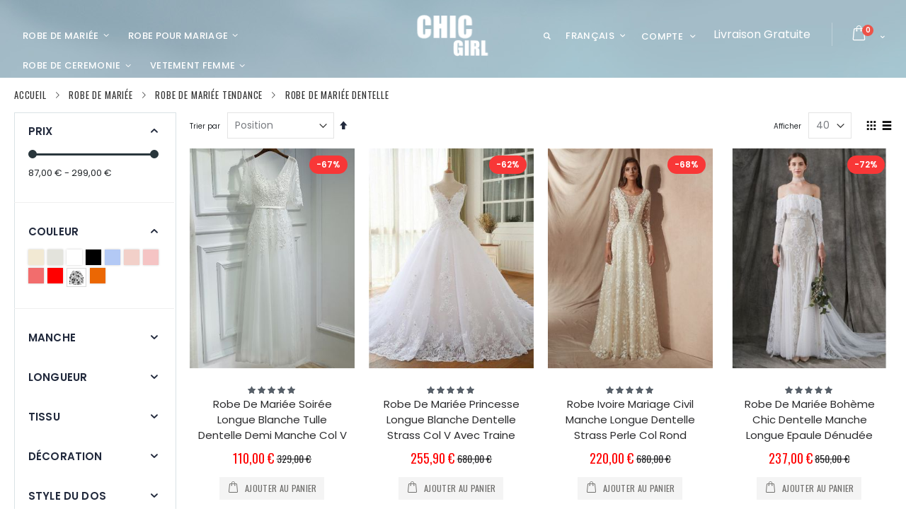

--- FILE ---
content_type: text/html; charset=UTF-8
request_url: https://www.chicgirl.fr/robe-de-mariee-dentelle-c42.html
body_size: 28996
content:
<!doctype html>
<html lang="fr">
    <head >
        <script>
    var BASE_URL = 'https://www.chicgirl.fr/';
    var require = {
        "baseUrl": "https://www.chicgirl.fr/pub/static/version1620982664/frontend/Smartwave/porto/fr_FR"
    };
</script>
        <meta charset="utf-8"/>
<meta name="description" content="Vous cherchez des Robe De Mariée Dentelle ? Achetez des collection mariage 2025 en ligne sur chicgirl.fr"/>
<meta name="keywords" content="Robe De Mariée Dentelle, Robe mariée dentelle, Robe de mariée dentelle vintage"/>
<meta name="robots" content="INDEX, FOLLOW"/>
<meta name="viewport" content="width=device-width, initial-scale=1, maximum-scale=1.0, user-scalable=no"/>
<meta name="format-detection" content="telephone=no"/>
<title>Robe De Mariée Dentelle Pas Cher - ChicGirl</title>
<link  rel="stylesheet" type="text/css"  media="all" href="https://www.chicgirl.fr/pub/static/version1620982664/_cache/merged/04332506715d890705bd27e7b141dec4.css" />
<link  rel="stylesheet" type="text/css"  media="screen and (min-width: 768px)" href="https://www.chicgirl.fr/pub/static/version1620982664/frontend/Smartwave/porto/fr_FR/css/styles-l.css" />
<link  rel="stylesheet" type="text/css"  media="print" href="https://www.chicgirl.fr/pub/static/version1620982664/frontend/Smartwave/porto/fr_FR/css/print.css" />
<link  rel="icon" type="image/x-icon" href="https://www.chicgirl.fr/pub/static/version1620982664/frontend/Smartwave/porto/fr_FR/Magento_Theme/favicon.ico" />
<link  rel="shortcut icon" type="image/x-icon" href="https://www.chicgirl.fr/pub/static/version1620982664/frontend/Smartwave/porto/fr_FR/Magento_Theme/favicon.ico" />
<script  type="text/javascript"  src="https://www.chicgirl.fr/pub/static/version1620982664/_cache/merged/94f146ebfec0a41c78bcdaaab96dbfd7.js"></script>
<link  rel="stylesheet" type="text/css" href="//fonts.googleapis.com/css?family=Shadows+Into+Light" />
<link  rel="alternate" hreflang="de" href="https://www.chicgirl.fr/robe-de-mariee-dentelle-c42.html" />
<link  rel="stylesheet" type="text/css"  media="all" href="https://www.chicgirl.fr/pub/media/styles.css" />        <link rel="stylesheet" href="//fonts.googleapis.com/css?family=Open+Sans%3A300%2C300italic%2C400%2C400italic%2C600%2C600italic%2C700%2C700italic%2C800%2C800italic&amp;v1&amp;subset=latin%2Clatin-ext" type="text/css" media="screen"/>
<link href="https://fonts.googleapis.com/css?family=Oswald:300,400,700" rel="stylesheet">
<link href="https://fonts.googleapis.com/css?family=Poppins:300,400,500,600,700" rel="stylesheet">
    <link rel="stylesheet" type="text/css" media="all" href="https://www.chicgirl.fr/pub/media/porto/web/bootstrap/css/bootstrap.min.css">
    <link rel="stylesheet" type="text/css" media="all" href="https://www.chicgirl.fr/pub/media/porto/web/css/animate.css">
<link rel="stylesheet" type="text/css" media="all" href="https://www.chicgirl.fr/pub/media/porto/web/css/header/type20.css">
<link rel="stylesheet" type="text/css" media="all" href="https://www.chicgirl.fr/pub/media/porto/web/css/custom.css">
<link rel="stylesheet" type="text/css" media="all" href="https://www.chicgirl.fr/pub/media/porto/configed_css/design_default.css">
<link rel="stylesheet" type="text/css" media="all" href="https://www.chicgirl.fr/pub/media/porto/configed_css/settings_default.css">
<script type="text/javascript">
require([
    'jquery'
], function ($) {
    $(document).ready(function(){
        $("body").addClass("layout-fullwidth");
        $("body").addClass("wide");
                $(".drop-menu > a").off("click").on("click", function(){
            if($(this).parent().children(".nav-sections").hasClass("visible"))
                $(this).parent().children(".nav-sections").removeClass("visible");
            else
                $(this).parent().children(".nav-sections").addClass("visible")
        });
    });
});
</script>
<link rel="stylesheet" type="text/css" media="all"
      href="//maxcdn.bootstrapcdn.com/font-awesome/latest/css/font-awesome.min.css"/>
<meta property="og:type" content="product.group"/>
<meta property="og:title" content="Robe De Mariée Dentelle Pas Cher - ChicGirl"/>
<meta property="og:description" content="Vous cherchez des Robe De Mariée Dentelle ? Achetez des collection mariage 2025 en ligne sur chicgirl.fr"/>
<meta property="og:url" content="https://www.chicgirl.fr/robe-de-mariee-dentelle-c42.html"/>
<meta property="og:site_name" content="ChicGirl"/>
<script type="application/ld+json">{"@context":"http:\/\/schema.org","@type":"WebSite","url":"https:\/\/www.chicgirl.fr\/","name":"ChicGirl","about":"Robe Pour Mariage, Robes de Soir\u00e9e, Robe C\u00e9r\u00e9monie Pas Cher - ChicGirl.Fr"}</script><script type="application/ld+json">{"@context":"http:\/\/schema.org","@type":"BreadcrumbList","itemListElement":[{"@type":"ListItem","item":{"@id":"https:\/\/www.chicgirl.fr\/","name":"Accueil"},"position":0},{"@type":"ListItem","item":{"@id":"https:\/\/www.chicgirl.fr\/robe-de-mariee-c30.html","name":"Robe De Mari\u00e9e"},"position":1},{"@type":"ListItem","item":{"@id":"https:\/\/www.chicgirl.fr\/robe-de-mariee-tendance-c41.html","name":"Robe De Mari\u00e9e Tendance"},"position":2},{"@type":"ListItem","item":{"name":"Robe De Mari\u00e9e Dentelle"},"position":3}]}</script>    
<link rel="next" href="https://www.chicgirl.fr/robe-de-mariee-dentelle-c42-p2.html" /> 
<script type="application/ld+json">{"@context":"http:\/\/schema.org","@type":"WebPage","url":"https:\/\/www.chicgirl.fr\/robe-de-mariee-dentelle-c42.html","mainEntity":{"@context":"http:\/\/schema.org","@type":"OfferCatalog","name":"Robe De Mari\u00e9e Dentelle","url":"https:\/\/www.chicgirl.fr\/robe-de-mariee-dentelle-c42.html","numberOfItems":40,"itemListElement":[]}}</script></head>
    <body data-container="body" data-mage-init='{"loaderAjax": {}, "loader": { "icon": "https://www.chicgirl.fr/pub/static/version1620982664/frontend/Smartwave/porto/fr_FR/images/loader-2.gif"}}' class="page-with-filter page-products categorypath-robe-de-mariee-c30-robe-de-mariee-tendance-c41-robe-de-mariee-dentelle-c42 category-robe-de-mariee-dentelle-c42 layout-fullwidth catalog-category-view page-layout-2columns-left">
        
<script>
    try {
        if (!window.localStorage || !window.sessionStorage) {
            throw new Error();
        }

        localStorage.setItem('storage_test', 1);
        localStorage.removeItem('storage_test');
    } catch(e) {
        (function () {
            var Storage = function (type) {
                var data;

                function createCookie(name, value, days) {
                    var date, expires;

                    if (days) {
                        date = new Date();
                        date.setTime(date.getTime()+(days * 24 * 60 * 60 * 1000));
                        expires = '; expires=' + date.toGMTString();
                    } else {
                        expires = '';
                    }
                    document.cookie = name + '=' + value+expires+'; path=/';
                }

                function readCookie(name) {
                    var nameEQ = name + '=',
                        ca = document.cookie.split(';'),
                        i = 0,
                        c;

                    for (i=0; i < ca.length; i++) {
                        c = ca[i];

                        while (c.charAt(0) === ' ') {
                            c = c.substring(1,c.length);
                        }

                        if (c.indexOf(nameEQ) === 0) {
                            return c.substring(nameEQ.length, c.length);
                        }
                    }

                    return null;
                }

                function setData(data) {
                    data = encodeURIComponent(JSON.stringify(data));
                    createCookie(type === 'session' ? getSessionName() : 'localStorage', data, 365);
                }

                function clearData() {
                    createCookie(type === 'session' ? getSessionName() : 'localStorage', '', 365);
                }

                function getData() {
                    var data = type === 'session' ? readCookie(getSessionName()) : readCookie('localStorage');

                    return data ? JSON.parse(decodeURIComponent(data)) : {};
                }

                function getSessionName() {
                    if (!window.name) {
                        window.name = new Date().getTime();
                    }

                    return 'sessionStorage' + window.name;
                }

                data = getData();

                return {
                    length: 0,
                    clear: function () {
                        data = {};
                        this.length = 0;
                        clearData();
                    },

                    getItem: function (key) {
                        return data[key] === undefined ? null : data[key];
                    },

                    key: function (i) {
                        var ctr = 0,
                            k;

                        for (k in data) {
                            if (ctr.toString() === i.toString()) {
                                return k;
                            } else {
                                ctr++
                            }
                        }

                        return null;
                    },

                    removeItem: function (key) {
                        delete data[key];
                        this.length--;
                        setData(data);
                    },

                    setItem: function (key, value) {
                        data[key] = value.toString();
                        this.length++;
                        setData(data);
                    }
                };
            };

            window.localStorage.__proto__ = window.localStorage = new Storage('local');
            window.sessionStorage.__proto__ = window.sessionStorage = new Storage('session');
        })();
    }
</script>
    <script>
        require.config({
            deps: [
                'jquery',
                'mage/translate',
                'jquery/jquery-storageapi'
            ],
            callback: function ($) {
                'use strict';

                var dependencies = [],
                    versionObj;

                $.initNamespaceStorage('mage-translation-storage');
                $.initNamespaceStorage('mage-translation-file-version');
                versionObj = $.localStorage.get('mage-translation-file-version');

                
                if (versionObj.version !== '779804be96b4dc3bc4714ac2382768c685e9bd13') {
                    dependencies.push(
                        'text!js-translation.json'
                    );

                }

                require.config({
                    deps: dependencies,
                    callback: function (string) {
                        if (typeof string === 'string') {
                            $.mage.translate.add(JSON.parse(string));
                            $.localStorage.set('mage-translation-storage', string);
                            $.localStorage.set(
                                'mage-translation-file-version',
                                {
                                    version: '779804be96b4dc3bc4714ac2382768c685e9bd13'
                                }
                            );
                        } else {
                            $.mage.translate.add($.localStorage.get('mage-translation-storage'));
                        }
                    }
                });
            }
        });
    </script>

<script type="text/x-magento-init">
    {
        "*": {
            "mage/cookies": {
                "expires": null,
                "path": "/",
                "domain": ".www.chicgirl.fr",
                "secure": false,
                "lifetime": "3600"
            }
        }
    }
</script>
    <noscript>
        <div class="message global noscript">
            <div class="content">
                <p>
                    <strong>Javascript est désactivé dans votre navigateur.</strong>
                    <span>Pour une meilleure expérience sur notre site, assurez-vous d’activer JavaScript dans votre navigateur.</span>
                </p>
            </div>
        </div>
    </noscript>
<div style="display: none;" id="paypal-express-in-context-checkout-main"></div>
<script type="text/x-magento-init">
    {"*":{"Magento_Paypal\/js\/in-context\/express-checkout":{"id":"paypal-express-in-context-checkout-main","path":"https:\/\/www.chicgirl.fr\/paypal\/express\/gettoken\/","merchantId":"87WF8NP5NNAF6","button":true,"clientConfig":{"locale":"fr_FR","environment":"production","button":["paypal-express-in-context-checkout-main"]}}}}</script>
<!-- BEGIN GOOGLE ANALYTICS CODE -->
<script type="text/x-magento-init">
{
    "*": {
        "Magento_GoogleAnalytics/js/google-analytics": {
            "isCookieRestrictionModeEnabled": 0,
            "currentWebsite": 1,
            "cookieName": "user_allowed_save_cookie",
            "ordersTrackingData": [],
            "pageTrackingData": {"optPageUrl":"","isAnonymizedIpActive":"0","accountId":"UA-159658540-1"}        }
    }
}
</script>
<!-- END GOOGLE ANALYTICS CODE -->



    <div data-bind="scope: 'autocomplete'">
        <!-- ko template: getTemplate() --><!-- /ko -->
    </div>

    <script type="text/x-magento-init">
    {"*":{"Magento_Ui\/js\/core\/app":{"components":{"autocompleteInjection":{"component":"Mirasvit_SearchAutocomplete\/js\/injection","config":[]},"autocomplete":{"component":"Mirasvit_SearchAutocomplete\/js\/autocomplete","provider":"autocompleteProvider","config":{"query":"","priceFormat":{"pattern":"%s\u00a0\u20ac","precision":2,"requiredPrecision":2,"decimalSymbol":",","groupSymbol":"\u00a0","groupLength":3,"integerRequired":1},"minSearchLength":3}},"autocompleteProvider":{"component":"Mirasvit_SearchAutocomplete\/js\/provider","config":{"url":"https:\/\/www.chicgirl.fr\/searchautocomplete\/ajax\/suggest\/","delay":300,"minSearchLength":3}},"autocompleteNavigation":{"component":"Mirasvit_SearchAutocomplete\/js\/navigation","autocomplete":"autocomplete"},"autocompletePopular":{"component":"Mirasvit_SearchAutocomplete\/js\/popular","autocomplete":"autocomplete","provider":"autocompleteProvider","config":{"enabled":"1","queries":["Longue","Robe de soir\u00e9e","Avec satin","Abendkleid lang","Robe"],"minSearchLength":3}}}}}}
    </script>

<div class="page-wrapper"><header class="page-header type20 header-newskin" >
    <div class="header content">
            <a class="logo" href="https://www.chicgirl.fr/" title="Robe Pour Mariage, Robes de Soirée, Robe Cérémonie Pas Cher - ChicGirl">
        <img src="https://www.chicgirl.fr/pub/media/logo/default/logo_new_white.png"
             alt="Robe Pour Mariage, Robes de Soirée, Robe Cérémonie Pas Cher - ChicGirl"
             width="111"             height="50"        />
    </a>
            <div class="sections nav-sections">
                <div class="section-items nav-sections-items" data-mage-init='{"tabs":{"openedState":"active"}}'>
                                            <div class="section-item-title nav-sections-item-title" data-role="collapsible">
                    <a class="nav-sections-item-switch" data-toggle="switch" href="#store.menu">Menu</a>
                </div>
                <div class="section-item-content nav-sections-item-content" id="store.menu" data-role="content">
<nav class="navigation sw-megamenu " role="navigation">
    <ul>
        <li class="ui-menu-item level0 fullwidth parent "><div class="open-children-toggle"></div><a href="https://www.chicgirl.fr/robe-de-mariee-c30.html" class="level-top" title="Robe De Mariée"><span>Robe De Mariée</span></a><div class="level0 submenu"><div class="container"><div class="row"><ul class="subchildmenu col-md-11 mega-columns columns4"><li class="ui-menu-item level1 parent "><div class="open-children-toggle"></div><a href="https://www.chicgirl.fr/robe-de-mariee-2020-c31.html" title="Robe De Mariée 2025"><span>Robe De Mariée 2025</span></a><ul class="subchildmenu "><li class="ui-menu-item level2 "><a href="https://www.chicgirl.fr/robe-de-mariee-princesse-c33.html" title="Robe De Mariée Princesse"><span>Robe De Mariée Princesse</span></a></li><li class="ui-menu-item level2 "><a href="https://www.chicgirl.fr/robe-de-mariee-sirene-c34.html" title="Robe De Mariée Sirene"><span>Robe De Mariée Sirene</span></a></li><li class="ui-menu-item level2 "><a href="https://www.chicgirl.fr/robe-de-mariee-fourreau-c36.html" title="Robe De Mariée Fourreau"><span>Robe De Mariée Fourreau</span></a></li><li class="ui-menu-item level2 "><a href="https://www.chicgirl.fr/robe-de-mariee-courte-c37.html" title="Robe De Mariée Courte"><span>Robe De Mariée Courte</span></a></li><li class="ui-menu-item level2 "><a href="https://www.chicgirl.fr/robe-de-mariee-courte-devant-longue-derriere-c37.html" title="Robe De Mariée Courte Devant Longue Derriere"><span>Robe De Mariée Courte Devant Longue Derriere</span></a></li><li class="ui-menu-item level2 "><a href="https://www.chicgirl.fr/robe-de-mariee-deux-pieces.html" title="Robe De Mariée Deux Pièces"><span>Robe De Mariée Deux Pièces</span></a></li><li class="ui-menu-item level2 "><a href="https://www.chicgirl.fr/robe-de-mariee-empire-c39.html" title="Robe De Mariée Empire"><span>Robe De Mariée Empire</span></a></li><li class="ui-menu-item level2 "><a href="https://www.chicgirl.fr/robe-de-mariee-boheme.html" title="Robe De Mariée Bohème"><span>Robe De Mariée Bohème</span></a></li><li class="ui-menu-item level2 "><a href="https://www.chicgirl.fr/robe-de-mariee-c30/robe-de-mariee-2020-c31/robe-de-mariee-civile.html" title="Robe De Mariée Civile"><span>Robe De Mariée Civile</span></a></li></ul></li><li class="ui-menu-item level1 parent "><div class="open-children-toggle"></div><a href="https://www.chicgirl.fr/robe-de-mariee-tendance-c41.html" title="Robe De Mariée Tendance"><span>Robe De Mariée Tendance</span></a><ul class="subchildmenu "><li class="ui-menu-item level2 "><a href="https://www.chicgirl.fr/robe-de-mariee-vintage-c40.html" title="Robe De Mariée Vintage"><span>Robe De Mariée Vintage</span></a></li><li class="ui-menu-item level2 "><a href="https://www.chicgirl.fr/robe-de-mariee-dentelle-c42.html" title="Robe De Mariée Dentelle"><span>Robe De Mariée Dentelle</span></a></li><li class="ui-menu-item level2 "><a href="https://www.chicgirl.fr/robe-de-mariee-dos-nu.html" title="Robe De Mariée Dos Nu"><span>Robe De Mariée Dos Nu</span></a></li><li class="ui-menu-item level2 "><a href="https://www.chicgirl.fr/robe-de-mariee-plage-c45.html" title="Robe De Mariée Plage"><span>Robe De Mariée Plage</span></a></li><li class="ui-menu-item level2 "><a href="https://www.chicgirl.fr/robe-de-mariee-femme-enceinte.html" title="Robe De Mariée Femme Enceinte"><span>Robe De Mariée Femme Enceinte</span></a></li><li class="ui-menu-item level2 "><a href="https://www.chicgirl.fr/robe-de-mariee-simple-c46.html" title="Robe De Mariée Simple"><span>Robe De Mariée Simple</span></a></li><li class="ui-menu-item level2 "><a href="https://www.chicgirl.fr/robe-de-mariee-manche-longue-c47.html" title="Robe De Mariée Manche Longue"><span>Robe De Mariée Manche Longue</span></a></li><li class="ui-menu-item level2 "><a href="https://www.chicgirl.fr/robe-de-mariee-grande-taille-c48.html" title="Robe De Mariée Grande Taille"><span>Robe De Mariée Grande Taille</span></a></li><li class="ui-menu-item level2 "><a href="https://www.chicgirl.fr/robe-de-mariee-c30/robe-de-mariee-tendance-c41/robe-de-mariee-2-en-1.html" title="Robe de mariée 2 en 1"><span>Robe de mariée 2 en 1</span></a></li></ul></li><li class="ui-menu-item level1 parent "><div class="open-children-toggle"></div><a href="https://www.chicgirl.fr/robe-de-mariee-coloree-c49.html" title="Robe De Mariée Colorée"><span>Robe De Mariée Colorée</span></a><ul class="subchildmenu "><li class="ui-menu-item level2 "><a href="https://www.chicgirl.fr/robe-de-mariee-champagne-c50.html" title="Robe De Mariée Champagne"><span>Robe De Mariée Champagne</span></a></li><li class="ui-menu-item level2 "><a href="https://www.chicgirl.fr/robe-de-mariee-rose-c51.html" title="Robe De Mariée Rose"><span>Robe De Mariée Rose</span></a></li><li class="ui-menu-item level2 "><a href="https://www.chicgirl.fr/robe-de-mariee-noire-c52.html" title="Robe De Mariée Noire"><span>Robe De Mariée Noire</span></a></li><li class="ui-menu-item level2 "><a href="https://www.chicgirl.fr/robe-de-mariee-rouge-c53.html" title="Robe De Mariée Rouge"><span>Robe De Mariée Rouge</span></a></li><li class="ui-menu-item level2 "><a href="https://www.chicgirl.fr/robe-de-mariee-bleu-c55.html" title="Robe De Mariée Bleu"><span>Robe De Mariée Bleu</span></a></li></ul></li></ul><div class="menu-right-block col-md-1"><p style="margin: 0;"><img style="position: absolute; right: -3px; top: -5px; height: 380px; width: auto; max-width: none; z-index: -1; border-radius: 8px;" src="https://www.chicgirl.fr/pub/media/wysiwyg/smartwave/porto/megamenu/HOCHZEITSKLEIDER.jpg" alt="" /></p></div></div></div></div></li><li class="ui-menu-item level0 fullwidth parent "><div class="open-children-toggle"></div><a href="https://www.chicgirl.fr/robe-pour-mariage.html" class="level-top" title="Robe Pour Mariage"><span>Robe Pour Mariage</span></a><div class="level0 submenu"><div class="container"><div class="row"><ul class="subchildmenu col-md-12 mega-columns columns4"><li class="ui-menu-item level1 parent "><div class="open-children-toggle"></div><a href="https://www.chicgirl.fr/robe-demoiselle-d-honneur-c60.html" title="Robe Demoiselle D Honneur"><span>Robe Demoiselle D Honneur</span></a><ul class="subchildmenu "><li class="ui-menu-item level2 "><a href="https://www.chicgirl.fr/robe-demoiselle-d-honneur-longue-c61.html" title="Robe Demoiselle D Honneur Longue"><span>Robe Demoiselle D Honneur Longue</span></a></li><li class="ui-menu-item level2 "><a href="https://www.chicgirl.fr/robe-demoiselle-d-honneur-courte-c62.html" title="Robe Demoiselle D Honneur Courte"><span>Robe Demoiselle D Honneur Courte</span></a></li><li class="ui-menu-item level2 "><a href="https://www.chicgirl.fr/robe-demoiselle-d-honneur-pastel-c63.html" title="Robe Demoiselle D Honneur Pastel"><span>Robe Demoiselle D Honneur Pastel</span></a></li><li class="ui-menu-item level2 "><a href="https://www.chicgirl.fr/robe-demoiselle-d-honneur-grande-taille-c65.html" title="Robe Demoiselle D Honneur Grande Taille"><span>Robe Demoiselle D Honneur Grande Taille</span></a></li></ul></li><li class="ui-menu-item level1 parent "><div class="open-children-toggle"></div><a href="https://www.chicgirl.fr/robe-mere-du-marie-c66.html" title="Robe Mère Du Marié"><span>Robe Mère Du Marié</span></a><ul class="subchildmenu "><li class="ui-menu-item level2 "><a href="https://www.chicgirl.fr/robe-longue-mere-du-marie-c67.html" title="Robe Longue Mère Du Marié"><span>Robe Longue Mère Du Marié</span></a></li><li class="ui-menu-item level2 "><a href="https://www.chicgirl.fr/robe-mere-de-mariee-courte-c68.html" title="Robe Mère De Mariée Courte"><span>Robe Mère De Mariée Courte</span></a></li><li class="ui-menu-item level2 "><a href="https://www.chicgirl.fr/robe-mere-dela-mariee-grande-taille-c69.html" title="Grande Taille"><span>Grande Taille</span></a></li></ul></li><li class="ui-menu-item level1 "><a href="https://www.chicgirl.fr/robe-fille-mariage-c71.html" title="Robe fille mariage"><span>Robe fille mariage</span></a></li></ul></div></div></div></li><li class="ui-menu-item level0 fullwidth parent "><div class="open-children-toggle"></div><a href="https://www.chicgirl.fr/robe-de-ceremonie-c72.html" class="level-top" title="Robe de ceremonie"><span>Robe de ceremonie</span></a><div class="level0 submenu"><div class="container"><div class="row"><ul class="subchildmenu col-md-12 mega-columns columns4"><li class="ui-menu-item level1 parent "><div class="open-children-toggle"></div><a href="https://www.chicgirl.fr/robe-de-bal-c74.html" title="Robe de bal"><span>Robe de bal</span></a><ul class="subchildmenu "><li class="ui-menu-item level2 "><a href="https://www.chicgirl.fr/robe-de-bal-longue-c75.html" title="Robe de bal longue"><span>Robe de bal longue</span></a></li><li class="ui-menu-item level2 "><a href="https://www.chicgirl.fr/robe-de-bal-courte-c76.html" title="Robe de bal courte"><span>Robe de bal courte</span></a></li><li class="ui-menu-item level2 "><a href="https://www.chicgirl.fr/robe-de-bal-2-pieces-c77.html" title="Robe de bal 2 pieces"><span>Robe de bal 2 pieces</span></a></li><li class="ui-menu-item level2 "><a href="https://www.chicgirl.fr/robe-de-bal-courte-devant-longue-derriere-c77.html" title="Courte devant longue derriere"><span>Courte devant longue derriere</span></a></li><li class="ui-menu-item level2 "><a href="https://www.chicgirl.fr/robe-de-bal-grande-taille-c78.html" title="Robe de bal grande taille"><span>Robe de bal grande taille</span></a></li><li class="ui-menu-item level2 "><a href="https://www.chicgirl.fr/robe-de-bal-manche-longue-c79.html" title="Robe de bal manche longue"><span>Robe de bal manche longue</span></a></li></ul></li><li class="ui-menu-item level1 parent "><div class="open-children-toggle"></div><a href="https://www.chicgirl.fr/robe-de-soiree-c80.html" title="Robe de soirée"><span>Robe de soirée</span></a><ul class="subchildmenu "><li class="ui-menu-item level2 "><a href="https://www.chicgirl.fr/robe-de-soiree-longue-c81.html" title="Robe de soirée longue"><span>Robe de soirée longue</span></a></li><li class="ui-menu-item level2 "><a href="https://www.chicgirl.fr/robe-de-soiree-courte-c82.html" title="Robe de soirée courte"><span>Robe de soirée courte</span></a></li><li class="ui-menu-item level2 "><a href="https://www.chicgirl.fr/robe-de-soiree-grande-taille-c83.html" title="Robe de soirée grande taille"><span>Robe de soirée grande taille</span></a></li><li class="ui-menu-item level2 "><a href="https://www.chicgirl.fr/robe-de-soiree-sirene-c85.html" title="Robe de soirée Sirène"><span>Robe de soirée Sirène</span></a></li><li class="ui-menu-item level2 "><a href="https://www.chicgirl.fr/robe-de-soiree-manche-longue-c84.html" title="Robe de soirée manche longue"><span>Robe de soirée manche longue</span></a></li><li class="ui-menu-item level2 "><a href="https://www.chicgirl.fr/robe-dentelle-soiree-c89.html" title="Robe dentelle soirée"><span>Robe dentelle soirée</span></a></li></ul></li><li class="ui-menu-item level1 parent "><div class="open-children-toggle"></div><a href="https://www.chicgirl.fr/robe-de-cocktail-c87.html" title="Robe de cocktail"><span>Robe de cocktail</span></a><ul class="subchildmenu "><li class="ui-menu-item level2 "><a href="https://www.chicgirl.fr/robe-de-cocktail-courte-c88.html" title="Robe de cocktail courte"><span>Robe de cocktail courte</span></a></li><li class="ui-menu-item level2 "><a href="https://www.chicgirl.fr/robe-cocktail-noire-c88.html" title="Robe cocktail noire"><span>Robe cocktail noire</span></a></li><li class="ui-menu-item level2 "><a href="https://www.chicgirl.fr/robe-de-cocktail-blanche-c89.html" title="Robe de cocktail blanche"><span>Robe de cocktail blanche</span></a></li><li class="ui-menu-item level2 "><a href="https://www.chicgirl.fr/robe-cocktail-dentelle-c90.html" title="Robe cocktail dentelle"><span>Robe cocktail dentelle</span></a></li></ul></li><li class="ui-menu-item level1 parent "><div class="open-children-toggle"></div><a href="https://www.chicgirl.fr/robe-fille-c94.html" title="Robe fille"><span>Robe fille</span></a><ul class="subchildmenu "><li class="ui-menu-item level2 "><a href="https://www.chicgirl.fr/robe-ceremonie-fille-c93.html" title="Robe ceremonie fille"><span>Robe ceremonie fille</span></a></li><li class="ui-menu-item level2 "><a href="https://www.chicgirl.fr/robe-de-communion-c95.html" title="Robe de communion"><span>Robe de communion</span></a></li></ul></li></ul></div></div></div></li><li class="ui-menu-item level0 classic parent "><div class="open-children-toggle"></div><a href="https://www.chicgirl.fr/vetement-femme-c94.html" class="level-top" title="Vetement femme"><span>Vetement femme</span></a><div class="level0 submenu"><div class="row"><ul class="subchildmenu "><li class="ui-menu-item level1 parent "><div class="open-children-toggle"></div><a href="https://www.chicgirl.fr/combinaison-femme-c96.html" title="Combinaison Femme"><span>Combinaison Femme</span></a><ul class="subchildmenu "><li class="ui-menu-item level2 "><a href="https://www.chicgirl.fr/combinaison-manche-longue-c97.html" title="Combinaison manche longue"><span>Combinaison manche longue</span></a></li><li class="ui-menu-item level2 "><a href="https://www.chicgirl.fr/combishort-femme-c98.html" title="Combishort femme"><span>Combishort femme</span></a></li><li class="ui-menu-item level2 "><a href="https://www.chicgirl.fr/combinaison-jean-femme-c99.html" title="Combinaison jean femme"><span>Combinaison jean femme</span></a></li><li class="ui-menu-item level2 "><a href="https://www.chicgirl.fr/combinaison-dentelle-c11.html" title="Combinaison dentelle"><span>Combinaison dentelle</span></a></li><li class="ui-menu-item level2 "><a href="https://www.chicgirl.fr/combinaison-ceremonie-c12.html" title="Combinaison cérémonie"><span>Combinaison cérémonie</span></a></li><li class="ui-menu-item level2 "><a href="https://www.chicgirl.fr/combinaison-grande-taille-c13.html" title="Combinaison grande taille"><span>Combinaison grande taille</span></a></li></ul></li><li class="ui-menu-item level1 parent "><div class="open-children-toggle"></div><a href="https://www.chicgirl.fr/robe-c16.html" title="Robe"><span>Robe</span></a><ul class="subchildmenu "><li class="ui-menu-item level2 "><a href="https://www.chicgirl.fr/robe-grande-taille-c17.html" title="Robe grande taille"><span>Robe grande taille</span></a></li><li class="ui-menu-item level2 "><a href="https://www.chicgirl.fr/robe-longue-femme-c18.html" title="Robe longue femme"><span>Robe longue femme</span></a></li><li class="ui-menu-item level2 "><a href="https://www.chicgirl.fr/robe-courte-femme-c19.html" title="Robe courte femme"><span>Robe courte femme</span></a></li><li class="ui-menu-item level2 "><a href="https://www.chicgirl.fr/vetement-femme-c94/robe-c16/robe-de-plage-b19.html" title="Robe De Plage"><span>Robe De Plage</span></a></li></ul></li><li class="ui-menu-item level1 "><a href="https://www.chicgirl.fr/vetement-femme-c94/maillot-de-bain-modeste.html" title="Maillot De Bain Modeste"><span>Maillot De Bain Modeste</span></a></li></ul></div></div></li>    </ul>
</nav>

<script type="text/javascript">
    require([
        'jquery',
        'Smartwave_Megamenu/js/sw_megamenu'
    ], function ($) {
        $(".sw-megamenu").swMegamenu();
    });
</script>
</div>
                                            <div class="section-item-title nav-sections-item-title" data-role="collapsible">
                    <a class="nav-sections-item-switch" data-toggle="switch" href="#store.links">Compte</a>
                </div>
                <div class="section-item-content nav-sections-item-content" id="store.links" data-role="content"><!-- Account links --></div>
                                            <div class="section-item-title nav-sections-item-title" data-role="collapsible">
                    <a class="nav-sections-item-switch" data-toggle="switch" href="#store.settings">Paramètres</a>
                </div>
                <div class="section-item-content nav-sections-item-content" id="store.settings" data-role="content"><div class="switcher language switcher-language" data-ui-id="language-switcher" id="switcher-language-nav">
    <strong class="label switcher-label"><span>Langue</span></strong>
    <div class="actions dropdown options switcher-options">
        <div class="action toggle switcher-trigger" id="switcher-language-trigger-nav">
            <strong class="view-default">
                                <span>Français</span>
            </strong>
        </div>
        <ul class="dropdown switcher-dropdown"
            data-mage-init='{"dropdownDialog":{
                "appendTo":"#switcher-language-nav > .options",
                "triggerTarget":"#switcher-language-trigger-nav",
                "closeOnMouseLeave": false,
                "triggerClass":"active",
                "parentClass":"active",
                "buttons":null}}'>
                                                                    <li class="view-demo_fr switcher-option">
                    <a href="#" data-post="" title="It will be automatically added once you set up more multi store views.">
                                                Add More                    </a>
                </li>
                    </ul>
    </div>
</div>
</div>
                    </div>
    </div>
        <div class="panel header">
            <div class="top-panel">
                <a class="action skip contentarea" href="#contentarea"><span>Allez au contenu</span></a>
                <span data-action="toggle-nav" class="action nav-toggle"><span>Basculer la navigation</span></span>
                <div class="search-area">
                    <a href="javascript:void(0)" class="search-toggle-icon"><i class="porto-icon-search"></i></a>
                    <div class="block block-search">
    <div class="block block-title"><strong>Rechercher</strong></div>
    <div class="block block-content">
        <form class="form minisearch" id="search_mini_form" action="https://www.chicgirl.fr/catalogsearch/result/" method="get">
            <div class="field search">
                <label class="label" for="search" data-role="minisearch-label">
                    <span>Rechercher</span>
                </label>
                <div class="control">
                    <input id="search"
                           data-mage-init='{"quickSearch":{
                                "formSelector":"#search_mini_form",
                                "url":"https://www.chicgirl.fr/search/ajax/suggest/",
                                "destinationSelector":"#search_autocomplete"}
                           }'
                           type="text"
                           name="q"
                           value=""
                           placeholder="Search..."
                           class="input-text"
                           maxlength="128"
                           role="combobox"
                           aria-haspopup="false"
                           aria-autocomplete="both"
                           autocomplete="off"/>
                    <div id="search_autocomplete" class="search-autocomplete"></div>
                    <div class="nested">
    <a class="action advanced" href="https://www.chicgirl.fr/catalogsearch/advanced/" data-action="advanced-search">
        Recherche Avancée    </a>
</div>
                </div>
            </div>
            <div class="actions">
                <button type="submit"
                        title="Rechercher"
                        class="action search">
                    <span>Rechercher</span>
                </button>
            </div>
        </form>
    </div>
</div>
                </div>
                                <div class="switcher language switcher-language" data-ui-id="language-switcher" id="switcher-language">
    <strong class="label switcher-label"><span>Langue</span></strong>
    <div class="actions dropdown options switcher-options">
        <div class="action toggle switcher-trigger" id="switcher-language-trigger">
            <strong class="view-default">
                                <span>Français</span>
            </strong>
        </div>
        <ul class="dropdown switcher-dropdown"
            data-mage-init='{"dropdownDialog":{
                "appendTo":"#switcher-language > .options",
                "triggerTarget":"#switcher-language-trigger",
                "closeOnMouseLeave": false,
                "triggerClass":"active",
                "parentClass":"active",
                "buttons":null}}'>
                                                                    <li class="view-demo_fr switcher-option">
                    <a href="#" data-post="" title="It will be automatically added once you set up more multi store views.">
                                                Add More                    </a>
                </li>
                    </ul>
    </div>
</div>
            </div>
            <div class="bottom-panel">
                <div class="top-links-area">
                    <div class="top-links-icon"><a href="javascript:void(0)">Compte</a></div>
                    <ul class="header links">        <li class="greet welcome" data-bind="scope: 'customer'">
            <!-- ko if: customer().fullname  -->
            <span data-bind="text: new String('Bienvenue, %1 !').replace('%1', customer().fullname)">
            </span>
            <!-- /ko -->
            <!-- ko ifnot: customer().fullname  -->
            <span data-bind='html:""'></span>
                        <!-- /ko -->
        </li>
        <script type="text/x-magento-init">
        {
            "*": {
                "Magento_Ui/js/core/app": {
                    "components": {
                        "customer": {
                            "component": "Magento_Customer/js/view/customer"
                        }
                    }
                }
            }
        }
        </script>
    <li class="item link compare hide" data-bind="scope: 'compareProducts'" data-role="compare-products-link">
    <a class="action compare" title="Comparer des produits"
       data-bind="attr: {'href': compareProducts().listUrl}, css: {'': !compareProducts().count}"
    >
    	<em class="porto-icon-chart hidden-xs"></em>
        Comparer        (<span class="counter qty" data-bind="text: compareProducts().countCaption"></span>)
    </a>
</li>
<script type="text/x-magento-init">
{"[data-role=compare-products-link]": {"Magento_Ui/js/core/app": {"components":{"compareProducts":{"component":"Magento_Catalog\/js\/view\/compare-products"}}}}}
</script>
<li><a href="https://www.chicgirl.fr/contact">Nous contacter</a></li><li class="authorization-link" data-label="ou">
    <a href="https://www.chicgirl.fr/customer/account/login/referer/aHR0cHM6Ly93d3cuY2hpY2dpcmwuZnIvcm9iZS1kZS1tYXJpZWUtZGVudGVsbGUtYzQyLmh0bWw%2C/">
        Connexion    </a>
</li>
<li><a href="https://www.chicgirl.fr/customer/account/create/" >Créer un compte</a></li></ul>                </div>
                <div class="custom-block"><p><span style="color: #fff; line-height: 33px;">Livraison Gratuite</span></p></div>                
<div data-block="minicart" class="minicart-wrapper">
    <a class="action showcart" href="https://www.chicgirl.fr/checkout/cart/"
       data-bind="scope: 'minicart_content'">
        <span class="text">Cart</span>
        <span class="counter qty empty"
              data-bind="css: { empty: !!getCartParam('summary_count') == false }, blockLoader: isLoading">
            <span class="counter-number">
            <!-- ko if: getCartParam('summary_count') --><!-- ko text: getCartParam('summary_count') --><!-- /ko --><!-- /ko -->
            <!-- ko ifnot: getCartParam('summary_count') -->0<!-- /ko -->
            </span>
            <span class="counter-label">
                <!-- ko i18n: 'items' --><!-- /ko -->
            </span>
        </span>
    </a>
            <div class="block block-minicart empty"
             data-role="dropdownDialog"
             data-mage-init='{"dropdownDialog":{
                "appendTo":"[data-block=minicart]",
                "triggerTarget":".showcart",
                "timeout": "2000",
                "closeOnMouseLeave": false,
                "closeOnEscape": true,
                "triggerClass":"active",
                "parentClass":"active",
                "buttons":[]}}'>
            <div id="minicart-content-wrapper" data-bind="scope: 'minicart_content'">
                <!-- ko template: getTemplate() --><!-- /ko -->
            </div>
        </div>
        <script>
        window.checkout = {"shoppingCartUrl":"https:\/\/www.chicgirl.fr\/checkout\/cart\/","checkoutUrl":"https:\/\/www.chicgirl.fr\/checkout\/","updateItemQtyUrl":"https:\/\/www.chicgirl.fr\/checkout\/sidebar\/updateItemQty\/","removeItemUrl":"https:\/\/www.chicgirl.fr\/checkout\/sidebar\/removeItem\/","imageTemplate":"Magento_Catalog\/product\/image_with_borders","baseUrl":"https:\/\/www.chicgirl.fr\/","minicartMaxItemsVisible":5,"websiteId":"1","maxItemsToDisplay":10,"customerLoginUrl":"https:\/\/www.chicgirl.fr\/customer\/account\/login\/referer\/aHR0cHM6Ly93d3cuY2hpY2dpcmwuZnIvcm9iZS1kZS1tYXJpZWUtZGVudGVsbGUtYzQyLmh0bWw%2C\/","isRedirectRequired":false,"autocomplete":"off","captcha":{"user_login":{"isCaseSensitive":false,"imageHeight":50,"imageSrc":"","refreshUrl":"https:\/\/www.chicgirl.fr\/captcha\/refresh\/","isRequired":false},"guest_checkout":{"isCaseSensitive":false,"imageHeight":50,"imageSrc":"","refreshUrl":"https:\/\/www.chicgirl.fr\/captcha\/refresh\/","isRequired":false}}};
    </script>
    <script type="text/x-magento-init">
    {
        "[data-block='minicart']": {
            "Magento_Ui/js/core/app": {"components":{"minicart_content":{"children":{"subtotal.container":{"children":{"subtotal":{"children":{"subtotal.totals":{"config":{"display_cart_subtotal_incl_tax":0,"display_cart_subtotal_excl_tax":1,"template":"Magento_Tax\/checkout\/minicart\/subtotal\/totals"},"component":"Magento_Tax\/js\/view\/checkout\/minicart\/subtotal\/totals","children":{"subtotal.totals.msrp":{"component":"Magento_Msrp\/js\/view\/checkout\/minicart\/subtotal\/totals","config":{"displayArea":"minicart-subtotal-hidden","template":"Magento_Msrp\/checkout\/minicart\/subtotal\/totals"}}}}},"component":"uiComponent","config":{"template":"Magento_Checkout\/minicart\/subtotal"}}},"component":"uiComponent","config":{"displayArea":"subtotalContainer"}},"item.renderer":{"component":"uiComponent","config":{"displayArea":"defaultRenderer","template":"Magento_Checkout\/minicart\/item\/default"},"children":{"item.image":{"component":"Magento_Catalog\/js\/view\/image","config":{"template":"Magento_Catalog\/product\/image","displayArea":"itemImage"}},"checkout.cart.item.price.sidebar":{"component":"uiComponent","config":{"template":"Magento_Checkout\/minicart\/item\/price","displayArea":"priceSidebar"}}}},"extra_info":{"component":"uiComponent","config":{"displayArea":"extraInfo"}},"promotion":{"component":"uiComponent","config":{"displayArea":"promotion"}}},"config":{"itemRenderer":{"default":"defaultRenderer","simple":"defaultRenderer","virtual":"defaultRenderer"},"template":"Magento_Checkout\/minicart\/content"},"component":"Magento_Checkout\/js\/view\/minicart"}},"types":[]}        },
        "*": {
            "Magento_Ui/js/block-loader": "https://www.chicgirl.fr/pub/static/version1620982664/frontend/Smartwave/porto/fr_FR/images/loader-1.gif"
        }
    }
    </script>
</div>


            </div>
        </div>
    </div>
</header><div class="breadcrumbs">
    <ul class="items">
                    <li class="item home">
                            <a href="https://www.chicgirl.fr/" title="Aller à la page d’accueil">Accueil</a>
                        </li>
                    <li class="item category38">
                            <a href="https://www.chicgirl.fr/robe-de-mariee-c30.html" title="">Robe De Mariée</a>
                        </li>
                    <li class="item category50">
                            <a href="https://www.chicgirl.fr/robe-de-mariee-tendance-c41.html" title="">Robe De Mariée Tendance</a>
                        </li>
                    <li class="item category52">
                            <strong>Robe De Mariée Dentelle</strong>
                        </li>
            </ul>
</div>
<main id="maincontent" class="page-main"><a id="contentarea" tabindex="-1"></a>
<div class="page-title-wrapper">
    <h1 class="page-title"
         id="page-title-heading"                     aria-labelledby="page-title-heading toolbar-amount"
        >
        <span class="base" data-ui-id="page-title-wrapper" >Robe De Mariée Dentelle</span>    </h1>
    </div>
<div class="page messages"><div data-placeholder="messages"></div>
<div data-bind="scope: 'messages'">
    <!-- ko if: cookieMessages && cookieMessages.length > 0 -->
    <div role="alert" data-bind="foreach: { data: cookieMessages, as: 'message' }" class="messages">
        <div data-bind="attr: {
            class: 'message-' + message.type + ' ' + message.type + ' message',
            'data-ui-id': 'message-' + message.type
        }">
            <div data-bind="html: message.text"></div>
        </div>
    </div>
    <!-- /ko -->
    <!-- ko if: messages().messages && messages().messages.length > 0 -->
    <div role="alert" data-bind="foreach: { data: messages().messages, as: 'message' }" class="messages">
        <div data-bind="attr: {
            class: 'message-' + message.type + ' ' + message.type + ' message',
            'data-ui-id': 'message-' + message.type
        }">
            <div data-bind="html: message.text"></div>
        </div>
    </div>
    <!-- /ko -->
</div>
<script type="text/x-magento-init">
    {
        "*": {
            "Magento_Ui/js/core/app": {
                "components": {
                        "messages": {
                            "component": "Magento_Theme/js/view/messages"
                        }
                    }
                }
            }
    }
</script>
</div><div class="columns"><div class="column main"><input name="form_key" type="hidden" value="Gj3hrhH3jGsUVhyf" /><div id="authenticationPopup" data-bind="scope:'authenticationPopup'" style="display: none;">
    <script>
        window.authenticationPopup = {"autocomplete":"off","customerRegisterUrl":"https:\/\/www.chicgirl.fr\/customer\/account\/create\/","customerForgotPasswordUrl":"https:\/\/www.chicgirl.fr\/customer\/account\/forgotpassword\/","baseUrl":"https:\/\/www.chicgirl.fr\/"};
    </script>
    <!-- ko template: getTemplate() --><!-- /ko -->
    <script type="text/x-magento-init">
        {
            "#authenticationPopup": {
                "Magento_Ui/js/core/app": {"components":{"authenticationPopup":{"component":"Magento_Customer\/js\/view\/authentication-popup","children":{"messages":{"component":"Magento_Ui\/js\/view\/messages","displayArea":"messages"},"captcha":{"component":"Magento_Captcha\/js\/view\/checkout\/loginCaptcha","displayArea":"additional-login-form-fields","formId":"user_login","configSource":"checkout"},"amazon-button":{"component":"Amazon_Login\/js\/view\/login-button-wrapper","sortOrder":"0","displayArea":"additional-login-form-fields","config":{"tooltip":"Connectez-vous en toute s\u00e9curit\u00e9 \u00e0 notre site Web \u00e0 l'aide de vos identifiants Amazon existants."}}}}}}            },
            "*": {
                "Magento_Ui/js/block-loader": "https\u003A\u002F\u002Fwww.chicgirl.fr\u002Fpub\u002Fstatic\u002Fversion1620982664\u002Ffrontend\u002FSmartwave\u002Fporto\u002Ffr_FR\u002Fimages\u002Floader\u002D1.gif"
            }
        }
    </script>
</div>
<script type="text/x-magento-init">
{"*":{"Magento_Customer\/js\/section-config":{"sections":{"stores\/store\/switch":"*","directory\/currency\/switch":"*","*":["messages"],"customer\/account\/logout":["recently_viewed_product","recently_compared_product"],"customer\/account\/loginpost":"*","customer\/account\/createpost":"*","customer\/account\/editpost":"*","customer\/ajax\/login":["checkout-data","cart"],"catalog\/product_compare\/add":["compare-products"],"catalog\/product_compare\/remove":["compare-products"],"catalog\/product_compare\/clear":["compare-products"],"sales\/guest\/reorder":["cart"],"sales\/order\/reorder":["cart"],"checkout\/cart\/add":["cart"],"checkout\/cart\/delete":["cart"],"checkout\/cart\/updatepost":["cart"],"checkout\/cart\/updateitemoptions":["cart"],"checkout\/cart\/couponpost":["cart"],"checkout\/cart\/estimatepost":["cart"],"checkout\/cart\/estimateupdatepost":["cart"],"checkout\/onepage\/saveorder":["cart","checkout-data","last-ordered-items","checkout-fields"],"checkout\/sidebar\/removeitem":["cart"],"checkout\/sidebar\/updateitemqty":["cart"],"rest\/*\/v1\/carts\/*\/payment-information":["cart","checkout-data","last-ordered-items","instant-purchase"],"rest\/*\/v1\/guest-carts\/*\/payment-information":["cart","checkout-data"],"rest\/*\/v1\/guest-carts\/*\/selected-payment-method":["cart","checkout-data"],"rest\/*\/v1\/carts\/*\/selected-payment-method":["cart","checkout-data","instant-purchase"],"paypal\/express\/placeorder":["cart","checkout-data"],"paypal\/payflowexpress\/placeorder":["cart","checkout-data"],"customer\/address\/*":["instant-purchase"],"customer\/account\/*":["instant-purchase"],"vault\/cards\/deleteaction":["instant-purchase"],"multishipping\/checkout\/overviewpost":["cart"],"authorizenet\/directpost_payment\/place":["cart","checkout-data"],"braintree\/paypal\/placeorder":["cart","checkout-data"],"review\/product\/post":["review"],"wishlist\/index\/add":["wishlist"],"wishlist\/index\/remove":["wishlist"],"wishlist\/index\/updateitemoptions":["wishlist"],"wishlist\/index\/update":["wishlist"],"wishlist\/index\/cart":["wishlist","cart"],"wishlist\/index\/fromcart":["wishlist","cart"],"wishlist\/index\/allcart":["wishlist","cart"],"wishlist\/shared\/allcart":["wishlist","cart"],"wishlist\/shared\/cart":["cart"],"rest\/*\/v1\/guest-carts\/*\/set-payment-information":["cart","checkout-data"],"rest\/*\/v1\/carts\/*\/set-payment-information":["cart","checkout-data"]},"clientSideSections":["checkout-data","cart-data"],"baseUrls":["https:\/\/www.chicgirl.fr\/"]}}}</script>
<script type="text/x-magento-init">
{"*":{"Magento_Customer\/js\/customer-data":{"sectionLoadUrl":"https:\/\/www.chicgirl.fr\/customer\/section\/load\/","expirableSectionLifetime":60,"expirableSectionNames":["cart"],"cookieLifeTime":"3600","updateSessionUrl":"https:\/\/www.chicgirl.fr\/customer\/account\/updateSession\/"}}}</script>
<script type="text/x-magento-init">
{"*":{"Magento_Customer\/js\/invalidation-processor":{"invalidationRules":{"website-rule":{"Magento_Customer\/js\/invalidation-rules\/website-rule":{"scopeConfig":{"websiteId":1}}}}}}}</script>
<script type="text/x-magento-init">
    {
        "body": {
            "pageCache": {"url":"https:\/\/www.chicgirl.fr\/page_cache\/block\/render\/id\/52\/","handles":["default","catalog_category_view","catalog_category_view_type_layered","catalog_category_view_type_layered_without_children","catalog_category_view_id_52"],"originalRequest":{"route":"catalog","controller":"category","action":"view","uri":"\/robe-de-mariee-dentelle-c42.html"},"versionCookieName":"private_content_version"}        }
    }
</script>
<script type="text/x-magento-init">
    {
        "body": {
            "requireCookie": {"noCookieUrl":"https:\/\/www.chicgirl.fr\/cookie\/index\/noCookies\/","triggers":[".action.towishlist"]}        }
    }
</script>
    <script data-role="msrp-popup-template" type="text/x-magento-template">
    <div id="map-popup-click-for-price" class="map-popup">
        <div class="popup-header">
            <strong class="title" id="map-popup-heading-price"></strong>
        </div>
        <div class="popup-content">
            <div class="map-info-price" id="map-popup-content">
                <div class="price-box">
                    <div class="map-msrp" id="map-popup-msrp-box">
                        <span class="label">Prix</span>
                        <span class="old-price map-old-price" id="map-popup-msrp">
                            <span class="price"></span>
                        </span>
                    </div>
                    <div class="map-price" id="map-popup-price-box">
                        <span class="label">Prix actuel</span>
                        <span id="map-popup-price" class="actual-price"></span>
                    </div>
                </div>
                <form action="" method="POST" id="product_addtocart_form_from_popup" class="map-form-addtocart">
                    <input type="hidden" name="product" class="product_id" value="" id="map-popup-product-id"/>
                    <button type="button"
                            title="Ajouter au panier"
                            class="action tocart primary"
                            id="map-popup-button">
                        <span>Ajouter au panier</span>
                    </button>
                    <div class="additional-addtocart-box">
                                            </div>
                </form>
            </div>
            <div class="map-text" id="map-popup-text">
                Our price is lower than the manufacturer&#039;s &quot;minimum advertised price.&quot; As a result, we cannot show you the price in catalog or the product page. <br><br> You have no obligation to purchase the product once you know the price. You can simply remove the item from your cart.            </div>
        </div>
    </div>
    </script>
    <script data-role="msrp-info-template" type="text/x-magento-template">
    <div id="map-popup-what-this" class="map-popup">
        <div class="popup-header">
            <strong class="title" id="map-popup-heading-what-this"></strong>
        </div>
        <div class="popup-content">
            <div class="map-help-text" id="map-popup-text-what-this">
                Our price is lower than the manufacturer&#039;s &quot;minimum advertised price.&quot; As a result, we cannot show you the price in catalog or the product page. <br><br> You have no obligation to purchase the product once you know the price. You can simply remove the item from your cart.            </div>
        </div>
    </div>
    </script>

<div id="layer-product-list">
                <div class="toolbar toolbar-products" data-mage-init='{"productListToolbarForm":{"mode":"product_list_mode","direction":"product_list_dir","order":"product_list_order","limit":"product_list_limit","modeDefault":"grid","directionDefault":"asc","orderDefault":"position","limitDefault":"40","url":"https:\/\/www.chicgirl.fr\/robe-de-mariee-dentelle-c42.html"}}'>
                    <div class="toolbar-sorter sorter">
    <label class="sorter-label" for="sorter">Trier par</label>
    <select id="sorter" data-role="sorter" class="sorter-options">
                    <option value="position"
                                    selected="selected"
                                >
                Position            </option>
                    <option value="name"
                                >
                Nom du produit            </option>
                    <option value="price"
                                >
                Prix            </option>
            </select>
            <a title="Par ordre décroissant" href="#" class="action sorter-action sort-asc" data-role="direction-switcher" data-value="desc">
            <span>Par ordre décroissant</span>
        </a>
    </div>
                            <div class="modes">
            <strong class="modes-label" id="modes-label">Afficher en</strong>
                        <strong title="Grille"
                class="modes-mode active mode-grid"
                data-value="grid">
                <span>Grille</span>
            </strong>
                                    <a class="modes-mode mode-list"
               title="Liste"
               href="#"
               data-role="mode-switcher"
               data-value="list"
               id="mode-list"
               aria-labelledby="modes-label mode-list">
                <span>Liste</span>
            </a>
                        </div>
        
        <p class="toolbar-amount" id="toolbar-amount">
            Produits <span class="toolbar-number">1</span>-<span class="toolbar-number">40</span> sur <span class="toolbar-number">122</span>    </p>

        
    
        
                <div class="pages">
            <strong class="label pages-label" id="paging-label">Page</strong>
            <ul class="items pages-items" aria-labelledby="paging-label">
            
            
            
                                                <li class="item current">
                        <strong class="page">
                            <span class="label">Vous lisez actuellement la page</span>
                            <span>1</span>
                        </strong>
                    </li>
                                                                <li class="item">
                        <a href="https://www.chicgirl.fr/robe-de-mariee-dentelle-c42-p2.html" class="page">
                            <span class="label">Page</span>
                            <span>2</span>
                        </a>
                    </li>
                                                                <li class="item">
                        <a href="https://www.chicgirl.fr/robe-de-mariee-dentelle-c42-p3.html" class="page">
                            <span class="label">Page</span>
                            <span>3</span>
                        </a>
                    </li>
                                                                <li class="item">
                        <a href="https://www.chicgirl.fr/robe-de-mariee-dentelle-c42-p4.html" class="page">
                            <span class="label">Page</span>
                            <span>4</span>
                        </a>
                    </li>
                            
            
            
                            <li class="item pages-item-next">
                                        <a class="action  next" href="https://www.chicgirl.fr/robe-de-mariee-dentelle-c42-p2.html" title="Suivant">
                        <span class="label">Page</span>
                        <span>Suivant</span>
                    </a>
                </li>
                        </ul>
        </div>
        
    
    

        <div class="field limiter">
    <label class="label" for="limiter">
        <span>Afficher</span>
    </label>
    <div class="control">
        <select id="limiter" data-role="limiter" class="limiter-options">
                            <option value="40"                    selected="selected">
                    40                </option>
                    </select>
    </div>
    <span class="limiter-text">par page</span>
</div>
    </div>
    <script type="text/x-magento-init">
    {
        "body": {
            "addToWishlist": {"productType":["simple"]}        }
    }
</script>
        <div class="products wrapper grid columns4  products-grid">
                <ol class="products list items product-items ">
                                        <li class="item product product-item">                <div class="product-item-info" data-container="product-grid">
                                        <div class="product photo product-item-photo">
                        <a href="https://www.chicgirl.fr/robe-de-mariee-soiree-longue-blanche-tulle-dentelle-demi-manche-col-v.html" tabindex="-1">
                                                    <img class="product-image-photo default_image " src="https://www.chicgirl.fr/pub/media/catalog/product/cache/d34277c7c8b4e7f8dad76619a52772d5/r/o/robe_de_mari_e_soir_e_longue_blanche_tulle_dentelle_demi_manche_col_v__1.jpg" width="300" height="400"/>
                                                </a>
                        <div class="product-labels"><div class="product-label sale-label">-67%</div></div>                        <!-- Dailydeal Product data -->
                         
                       <!-- Dailydeal Product End -->
                                            </div>
                    <div class="product details product-item-details">
                                                                                                                                                    <div class="product-reviews-summary short">
        <div class="rating-summary">
        <span class="label"><span>Évaluation:</span></span>
        <div class="rating-result" title="100%">
            <span style="width:100%"><span>100%</span></span>
        </div>
    </div>
        <div class="reviews-actions">
        <a class="action view" href="https://www.chicgirl.fr/robe-de-mariee-soiree-longue-blanche-tulle-dentelle-demi-manche-col-v.html#reviews">3&nbsp;<span>Avis</span></a>
    </div>
</div>
                                                                                                    <strong class="product name product-item-name">
                                <a class="product-item-link"
                                   href="https://www.chicgirl.fr/robe-de-mariee-soiree-longue-blanche-tulle-dentelle-demi-manche-col-v.html">
                                    Robe De Mariée Soirée Longue Blanche Tulle Dentelle Demi Manche Col V                                 </a>
                            </strong>
                                                                                                <div class="price-box price-final_price" data-role="priceBox" data-product-id="2394">

    <span class="special-price">
        

<span class="price-container price-final_price tax weee"
        >
            <span class="price-label">Prix Spécial</span>
        <span  id="product-price-2394"                data-price-amount="110"
        data-price-type="finalPrice"
        class="price-wrapper ">
        <span class="price">110,00 €</span>    </span>
        </span>
    </span>
    <span class="old-price">
        

<span class="price-container price-final_price tax weee"
        >
            <span class="price-label">Prix normal</span>
        <span  id="old-price-2394"                data-price-amount="329"
        data-price-type="oldPrice"
        class="price-wrapper ">
        <span class="price">329,00 €</span>    </span>
        </span>
    </span>

</div>                                                                        
                                                <div class="product-item-inner">
                            <div class="product actions product-item-actions">
                                                                                                                                    <a href="#"
                                       class="action towishlist actions-secondary "
                                       title="Ajouter à ma liste d’envie"
                                       aria-label="Ajouter à ma liste d’envie"
                                       data-post='{"action":"https:\/\/www.chicgirl.fr\/wishlist\/index\/add\/","data":{"product":"2394","uenc":"aHR0cHM6Ly93d3cuY2hpY2dpcmwuZnIvcm9iZS1kZS1tYXJpZWUtZGVudGVsbGUtYzQyLmh0bWw,"}}'
                                       data-action="add-to-wishlist"
                                       role="button">
                                        <span>Ajouter à ma liste d’envie</span>
                                    </a>
                                                                                                                                <div class="actions-primary">
                                                                                                                    <form data-role="tocart-form" action="https://www.chicgirl.fr/robe-de-mariee-soiree-longue-blanche-tulle-dentelle-demi-manche-col-v.html?options=cart" method="post">
                                            <input type="hidden" name="product" value="2394">
                                            <input type="hidden" name="uenc" value="aHR0cHM6Ly93d3cuY2hpY2dpcmwuZnIvcm9iZS1kZS1tYXJpZWUtc29pcmVlLWxvbmd1ZS1ibGFuY2hlLXR1bGxlLWRlbnRlbGxlLWRlbWktbWFuY2hlLWNvbC12Lmh0bWw_b3B0aW9ucz1jYXJ0">
                                                                                        <input name="form_key" type="hidden" value="31sfcndKLzsBQGIO" />                                            <button type="submit"
                                                    title="Ajouter au panier"
                                                    class="action tocart primary">
                                                <span>Ajouter au panier</span>
                                            </button>
                                        </form>
                                                                    </div>
                                                                                                                                <a href="#"
                                   class="action tocompare actions-secondary "
                                   title="Ajouter au comparateur"
                                   aria-label="Ajouter au comparateur"
                                   data-post='{"action":"https:\/\/www.chicgirl.fr\/catalog\/product_compare\/add\/","data":{"product":"2394","uenc":"aHR0cHM6Ly93d3cuY2hpY2dpcmwuZnIvcm9iZS1kZS1tYXJpZWUtZGVudGVsbGUtYzQyLmh0bWw,"}}'
                                   role="button">
                                    <span>Ajouter au comparateur</span>
                                </a>
                                                            </div>
                        </div>
                                            </div>
                </div>
                                            </li><li class="item product product-item">                <div class="product-item-info" data-container="product-grid">
                                        <div class="product photo product-item-photo">
                        <a href="https://www.chicgirl.fr/robe-de-mariee-princesse-longue-blanche-dentelle-strass-col-v-avec-traine.html" tabindex="-1">
                                                    <img class="product-image-photo default_image " src="https://www.chicgirl.fr/pub/media/catalog/product/cache/d34277c7c8b4e7f8dad76619a52772d5/r/o/robe_de_mari_e_princesse_longue_blanche_dentelle_strass_col_v_avec_traine_1.jpg" width="300" height="400"/>
                                                </a>
                        <div class="product-labels"><div class="product-label sale-label">-62%</div></div>                        <!-- Dailydeal Product data -->
                         
                       <!-- Dailydeal Product End -->
                                            </div>
                    <div class="product details product-item-details">
                                                                                                                                                    <div class="product-reviews-summary short">
        <div class="rating-summary">
        <span class="label"><span>Évaluation:</span></span>
        <div class="rating-result" title="100%">
            <span style="width:100%"><span>100%</span></span>
        </div>
    </div>
        <div class="reviews-actions">
        <a class="action view" href="https://www.chicgirl.fr/robe-de-mariee-princesse-longue-blanche-dentelle-strass-col-v-avec-traine.html#reviews">2&nbsp;<span>Avis</span></a>
    </div>
</div>
                                                                                                    <strong class="product name product-item-name">
                                <a class="product-item-link"
                                   href="https://www.chicgirl.fr/robe-de-mariee-princesse-longue-blanche-dentelle-strass-col-v-avec-traine.html">
                                    Robe De Mariée Princesse Longue Blanche Dentelle Strass Col V Avec Traine                                </a>
                            </strong>
                                                                                                <div class="price-box price-final_price" data-role="priceBox" data-product-id="2430">

    <span class="special-price">
        

<span class="price-container price-final_price tax weee"
        >
            <span class="price-label">Prix Spécial</span>
        <span  id="product-price-2430"                data-price-amount="255.9"
        data-price-type="finalPrice"
        class="price-wrapper ">
        <span class="price">255,90 €</span>    </span>
        </span>
    </span>
    <span class="old-price">
        

<span class="price-container price-final_price tax weee"
        >
            <span class="price-label">Prix normal</span>
        <span  id="old-price-2430"                data-price-amount="680"
        data-price-type="oldPrice"
        class="price-wrapper ">
        <span class="price">680,00 €</span>    </span>
        </span>
    </span>

</div>                                                                        
                                                <div class="product-item-inner">
                            <div class="product actions product-item-actions">
                                                                                                                                    <a href="#"
                                       class="action towishlist actions-secondary "
                                       title="Ajouter à ma liste d’envie"
                                       aria-label="Ajouter à ma liste d’envie"
                                       data-post='{"action":"https:\/\/www.chicgirl.fr\/wishlist\/index\/add\/","data":{"product":"2430","uenc":"aHR0cHM6Ly93d3cuY2hpY2dpcmwuZnIvcm9iZS1kZS1tYXJpZWUtZGVudGVsbGUtYzQyLmh0bWw,"}}'
                                       data-action="add-to-wishlist"
                                       role="button">
                                        <span>Ajouter à ma liste d’envie</span>
                                    </a>
                                                                                                                                <div class="actions-primary">
                                                                                                                    <form data-role="tocart-form" action="https://www.chicgirl.fr/robe-de-mariee-princesse-longue-blanche-dentelle-strass-col-v-avec-traine.html?options=cart" method="post">
                                            <input type="hidden" name="product" value="2430">
                                            <input type="hidden" name="uenc" value="aHR0cHM6Ly93d3cuY2hpY2dpcmwuZnIvcm9iZS1kZS1tYXJpZWUtcHJpbmNlc3NlLWxvbmd1ZS1ibGFuY2hlLWRlbnRlbGxlLXN0cmFzcy1jb2wtdi1hdmVjLXRyYWluZS5odG1sP29wdGlvbnM9Y2FydA,,">
                                                                                        <input name="form_key" type="hidden" value="31sfcndKLzsBQGIO" />                                            <button type="submit"
                                                    title="Ajouter au panier"
                                                    class="action tocart primary">
                                                <span>Ajouter au panier</span>
                                            </button>
                                        </form>
                                                                    </div>
                                                                                                                                <a href="#"
                                   class="action tocompare actions-secondary "
                                   title="Ajouter au comparateur"
                                   aria-label="Ajouter au comparateur"
                                   data-post='{"action":"https:\/\/www.chicgirl.fr\/catalog\/product_compare\/add\/","data":{"product":"2430","uenc":"aHR0cHM6Ly93d3cuY2hpY2dpcmwuZnIvcm9iZS1kZS1tYXJpZWUtZGVudGVsbGUtYzQyLmh0bWw,"}}'
                                   role="button">
                                    <span>Ajouter au comparateur</span>
                                </a>
                                                            </div>
                        </div>
                                            </div>
                </div>
                                            </li><li class="item product product-item">                <div class="product-item-info" data-container="product-grid">
                                        <div class="product photo product-item-photo">
                        <a href="https://www.chicgirl.fr/robe-ivoire-mariage-civil-manche-longue-dentelle-strass-perle-col-rond.html" tabindex="-1">
                                                    <img class="product-image-photo default_image " src="https://www.chicgirl.fr/pub/media/catalog/product/cache/d34277c7c8b4e7f8dad76619a52772d5/r/o/robe_ivoire_mariage_civil_manche_longue_dentelle_strass_perle_col_rond_2.jpg" width="300" height="400"/>
                                                </a>
                        <div class="product-labels"><div class="product-label sale-label">-68%</div></div>                        <!-- Dailydeal Product data -->
                         
                       <!-- Dailydeal Product End -->
                                            </div>
                    <div class="product details product-item-details">
                                                                                                                                                    <div class="product-reviews-summary short">
        <div class="rating-summary">
        <span class="label"><span>Évaluation:</span></span>
        <div class="rating-result" title="100%">
            <span style="width:100%"><span>100%</span></span>
        </div>
    </div>
        <div class="reviews-actions">
        <a class="action view" href="https://www.chicgirl.fr/robe-ivoire-mariage-civil-manche-longue-dentelle-strass-perle-col-rond.html#reviews">2&nbsp;<span>Avis</span></a>
    </div>
</div>
                                                                                                    <strong class="product name product-item-name">
                                <a class="product-item-link"
                                   href="https://www.chicgirl.fr/robe-ivoire-mariage-civil-manche-longue-dentelle-strass-perle-col-rond.html">
                                    Robe Ivoire Mariage Civil Manche Longue Dentelle Strass Perle Col Rond                                </a>
                            </strong>
                                                                                                <div class="price-box price-final_price" data-role="priceBox" data-product-id="2451">

    <span class="special-price">
        

<span class="price-container price-final_price tax weee"
        >
            <span class="price-label">Prix Spécial</span>
        <span  id="product-price-2451"                data-price-amount="220"
        data-price-type="finalPrice"
        class="price-wrapper ">
        <span class="price">220,00 €</span>    </span>
        </span>
    </span>
    <span class="old-price">
        

<span class="price-container price-final_price tax weee"
        >
            <span class="price-label">Prix normal</span>
        <span  id="old-price-2451"                data-price-amount="680"
        data-price-type="oldPrice"
        class="price-wrapper ">
        <span class="price">680,00 €</span>    </span>
        </span>
    </span>

</div>                                                                        
                                                <div class="product-item-inner">
                            <div class="product actions product-item-actions">
                                                                                                                                    <a href="#"
                                       class="action towishlist actions-secondary "
                                       title="Ajouter à ma liste d’envie"
                                       aria-label="Ajouter à ma liste d’envie"
                                       data-post='{"action":"https:\/\/www.chicgirl.fr\/wishlist\/index\/add\/","data":{"product":"2451","uenc":"aHR0cHM6Ly93d3cuY2hpY2dpcmwuZnIvcm9iZS1kZS1tYXJpZWUtZGVudGVsbGUtYzQyLmh0bWw,"}}'
                                       data-action="add-to-wishlist"
                                       role="button">
                                        <span>Ajouter à ma liste d’envie</span>
                                    </a>
                                                                                                                                <div class="actions-primary">
                                                                                                                    <form data-role="tocart-form" action="https://www.chicgirl.fr/robe-ivoire-mariage-civil-manche-longue-dentelle-strass-perle-col-rond.html?options=cart" method="post">
                                            <input type="hidden" name="product" value="2451">
                                            <input type="hidden" name="uenc" value="aHR0cHM6Ly93d3cuY2hpY2dpcmwuZnIvcm9iZS1pdm9pcmUtbWFyaWFnZS1jaXZpbC1tYW5jaGUtbG9uZ3VlLWRlbnRlbGxlLXN0cmFzcy1wZXJsZS1jb2wtcm9uZC5odG1sP29wdGlvbnM9Y2FydA,,">
                                                                                        <input name="form_key" type="hidden" value="31sfcndKLzsBQGIO" />                                            <button type="submit"
                                                    title="Ajouter au panier"
                                                    class="action tocart primary">
                                                <span>Ajouter au panier</span>
                                            </button>
                                        </form>
                                                                    </div>
                                                                                                                                <a href="#"
                                   class="action tocompare actions-secondary "
                                   title="Ajouter au comparateur"
                                   aria-label="Ajouter au comparateur"
                                   data-post='{"action":"https:\/\/www.chicgirl.fr\/catalog\/product_compare\/add\/","data":{"product":"2451","uenc":"aHR0cHM6Ly93d3cuY2hpY2dpcmwuZnIvcm9iZS1kZS1tYXJpZWUtZGVudGVsbGUtYzQyLmh0bWw,"}}'
                                   role="button">
                                    <span>Ajouter au comparateur</span>
                                </a>
                                                            </div>
                        </div>
                                            </div>
                </div>
                                            </li><li class="item product product-item">                <div class="product-item-info" data-container="product-grid">
                                        <div class="product photo product-item-photo">
                        <a href="https://www.chicgirl.fr/robe-de-mariee-boheme-chic-dentelle-manche-longue-epaule-denudee.html" tabindex="-1">
                                                    <img class="product-image-photo default_image " src="https://www.chicgirl.fr/pub/media/catalog/product/cache/d34277c7c8b4e7f8dad76619a52772d5/r/o/robe_de_mari_e_boh_me_chic_dentelle_manche_longue_epaule_d_nud_e_1.jpg" width="300" height="400"/>
                                                </a>
                        <div class="product-labels"><div class="product-label sale-label">-72%</div></div>                        <!-- Dailydeal Product data -->
                         
                       <!-- Dailydeal Product End -->
                                            </div>
                    <div class="product details product-item-details">
                                                                                                                                                    <div class="product-reviews-summary short">
        <div class="rating-summary">
        <span class="label"><span>Évaluation:</span></span>
        <div class="rating-result" title="100%">
            <span style="width:100%"><span>100%</span></span>
        </div>
    </div>
        <div class="reviews-actions">
        <a class="action view" href="https://www.chicgirl.fr/robe-de-mariee-boheme-chic-dentelle-manche-longue-epaule-denudee.html#reviews">4&nbsp;<span>Avis</span></a>
    </div>
</div>
                                                                                                    <strong class="product name product-item-name">
                                <a class="product-item-link"
                                   href="https://www.chicgirl.fr/robe-de-mariee-boheme-chic-dentelle-manche-longue-epaule-denudee.html">
                                    Robe De Mariée Bohème Chic Dentelle Manche Longue Epaule Dénudée                                </a>
                            </strong>
                                                                                                <div class="price-box price-final_price" data-role="priceBox" data-product-id="2673">

    <span class="special-price">
        

<span class="price-container price-final_price tax weee"
        >
            <span class="price-label">Prix Spécial</span>
        <span  id="product-price-2673"                data-price-amount="237"
        data-price-type="finalPrice"
        class="price-wrapper ">
        <span class="price">237,00 €</span>    </span>
        </span>
    </span>
    <span class="old-price">
        

<span class="price-container price-final_price tax weee"
        >
            <span class="price-label">Prix normal</span>
        <span  id="old-price-2673"                data-price-amount="850"
        data-price-type="oldPrice"
        class="price-wrapper ">
        <span class="price">850,00 €</span>    </span>
        </span>
    </span>

</div>                                                                        
                                                <div class="product-item-inner">
                            <div class="product actions product-item-actions">
                                                                                                                                    <a href="#"
                                       class="action towishlist actions-secondary "
                                       title="Ajouter à ma liste d’envie"
                                       aria-label="Ajouter à ma liste d’envie"
                                       data-post='{"action":"https:\/\/www.chicgirl.fr\/wishlist\/index\/add\/","data":{"product":"2673","uenc":"aHR0cHM6Ly93d3cuY2hpY2dpcmwuZnIvcm9iZS1kZS1tYXJpZWUtZGVudGVsbGUtYzQyLmh0bWw,"}}'
                                       data-action="add-to-wishlist"
                                       role="button">
                                        <span>Ajouter à ma liste d’envie</span>
                                    </a>
                                                                                                                                <div class="actions-primary">
                                                                                                                    <form data-role="tocart-form" action="https://www.chicgirl.fr/robe-de-mariee-boheme-chic-dentelle-manche-longue-epaule-denudee.html?options=cart" method="post">
                                            <input type="hidden" name="product" value="2673">
                                            <input type="hidden" name="uenc" value="aHR0cHM6Ly93d3cuY2hpY2dpcmwuZnIvcm9iZS1kZS1tYXJpZWUtYm9oZW1lLWNoaWMtZGVudGVsbGUtbWFuY2hlLWxvbmd1ZS1lcGF1bGUtZGVudWRlZS5odG1sP29wdGlvbnM9Y2FydA,,">
                                                                                        <input name="form_key" type="hidden" value="31sfcndKLzsBQGIO" />                                            <button type="submit"
                                                    title="Ajouter au panier"
                                                    class="action tocart primary">
                                                <span>Ajouter au panier</span>
                                            </button>
                                        </form>
                                                                    </div>
                                                                                                                                <a href="#"
                                   class="action tocompare actions-secondary "
                                   title="Ajouter au comparateur"
                                   aria-label="Ajouter au comparateur"
                                   data-post='{"action":"https:\/\/www.chicgirl.fr\/catalog\/product_compare\/add\/","data":{"product":"2673","uenc":"aHR0cHM6Ly93d3cuY2hpY2dpcmwuZnIvcm9iZS1kZS1tYXJpZWUtZGVudGVsbGUtYzQyLmh0bWw,"}}'
                                   role="button">
                                    <span>Ajouter au comparateur</span>
                                </a>
                                                            </div>
                        </div>
                                            </div>
                </div>
                                            </li><li class="item product product-item">                <div class="product-item-info" data-container="product-grid">
                                        <div class="product photo product-item-photo">
                        <a href="https://www.chicgirl.fr/robe-de-mariee-hippie-civile-manche-longue-ivoire-dentelle-col-montant.html" tabindex="-1">
                                                    <img class="product-image-photo default_image " src="https://www.chicgirl.fr/pub/media/catalog/product/cache/d34277c7c8b4e7f8dad76619a52772d5/r/o/robe_de_mari_e_hippie_civile_manche_longue_ivoire_dentelle_col_montant.jpg" width="300" height="400"/>
                                                </a>
                        <div class="product-labels"><div class="product-label sale-label">-71%</div></div>                        <!-- Dailydeal Product data -->
                         
                       <!-- Dailydeal Product End -->
                                            </div>
                    <div class="product details product-item-details">
                                                                                                                                                    <div class="product-reviews-summary short">
        <div class="rating-summary">
        <span class="label"><span>Évaluation:</span></span>
        <div class="rating-result" title="100%">
            <span style="width:100%"><span>100%</span></span>
        </div>
    </div>
        <div class="reviews-actions">
        <a class="action view" href="https://www.chicgirl.fr/robe-de-mariee-hippie-civile-manche-longue-ivoire-dentelle-col-montant.html#reviews">3&nbsp;<span>Avis</span></a>
    </div>
</div>
                                                                                                    <strong class="product name product-item-name">
                                <a class="product-item-link"
                                   href="https://www.chicgirl.fr/robe-de-mariee-hippie-civile-manche-longue-ivoire-dentelle-col-montant.html">
                                    Robe De Mariée Hippie Civile Manche Longue Ivoire Dentelle Col Montant                                </a>
                            </strong>
                                                                                                <div class="price-box price-final_price" data-role="priceBox" data-product-id="2678">

    <span class="special-price">
        

<span class="price-container price-final_price tax weee"
        >
            <span class="price-label">Prix Spécial</span>
        <span  id="product-price-2678"                data-price-amount="170.9"
        data-price-type="finalPrice"
        class="price-wrapper ">
        <span class="price">170,90 €</span>    </span>
        </span>
    </span>
    <span class="old-price">
        

<span class="price-container price-final_price tax weee"
        >
            <span class="price-label">Prix normal</span>
        <span  id="old-price-2678"                data-price-amount="590"
        data-price-type="oldPrice"
        class="price-wrapper ">
        <span class="price">590,00 €</span>    </span>
        </span>
    </span>

</div>                                                                        
                                                <div class="product-item-inner">
                            <div class="product actions product-item-actions">
                                                                                                                                    <a href="#"
                                       class="action towishlist actions-secondary "
                                       title="Ajouter à ma liste d’envie"
                                       aria-label="Ajouter à ma liste d’envie"
                                       data-post='{"action":"https:\/\/www.chicgirl.fr\/wishlist\/index\/add\/","data":{"product":"2678","uenc":"aHR0cHM6Ly93d3cuY2hpY2dpcmwuZnIvcm9iZS1kZS1tYXJpZWUtZGVudGVsbGUtYzQyLmh0bWw,"}}'
                                       data-action="add-to-wishlist"
                                       role="button">
                                        <span>Ajouter à ma liste d’envie</span>
                                    </a>
                                                                                                                                <div class="actions-primary">
                                                                                                                    <form data-role="tocart-form" action="https://www.chicgirl.fr/robe-de-mariee-hippie-civile-manche-longue-ivoire-dentelle-col-montant.html?options=cart" method="post">
                                            <input type="hidden" name="product" value="2678">
                                            <input type="hidden" name="uenc" value="aHR0cHM6Ly93d3cuY2hpY2dpcmwuZnIvcm9iZS1kZS1tYXJpZWUtaGlwcGllLWNpdmlsZS1tYW5jaGUtbG9uZ3VlLWl2b2lyZS1kZW50ZWxsZS1jb2wtbW9udGFudC5odG1sP29wdGlvbnM9Y2FydA,,">
                                                                                        <input name="form_key" type="hidden" value="31sfcndKLzsBQGIO" />                                            <button type="submit"
                                                    title="Ajouter au panier"
                                                    class="action tocart primary">
                                                <span>Ajouter au panier</span>
                                            </button>
                                        </form>
                                                                    </div>
                                                                                                                                <a href="#"
                                   class="action tocompare actions-secondary "
                                   title="Ajouter au comparateur"
                                   aria-label="Ajouter au comparateur"
                                   data-post='{"action":"https:\/\/www.chicgirl.fr\/catalog\/product_compare\/add\/","data":{"product":"2678","uenc":"aHR0cHM6Ly93d3cuY2hpY2dpcmwuZnIvcm9iZS1kZS1tYXJpZWUtZGVudGVsbGUtYzQyLmh0bWw,"}}'
                                   role="button">
                                    <span>Ajouter au comparateur</span>
                                </a>
                                                            </div>
                        </div>
                                            </div>
                </div>
                                            </li><li class="item product product-item">                <div class="product-item-info" data-container="product-grid">
                                        <div class="product photo product-item-photo">
                        <a href="https://www.chicgirl.fr/robe-de-mariee-boheme-chic-mousseline-dentelle-manche-3-4-col-montant.html" tabindex="-1">
                                                    <img class="product-image-photo default_image " src="https://www.chicgirl.fr/pub/media/catalog/product/cache/d34277c7c8b4e7f8dad76619a52772d5/r/o/robe_de_mari_e_boh_me_chic_mousseline_dentelle_manche_3_4_col_montant_1.jpg" width="300" height="400"/>
                                                </a>
                        <div class="product-labels"><div class="product-label sale-label">-68%</div></div>                        <!-- Dailydeal Product data -->
                         
                       <!-- Dailydeal Product End -->
                                            </div>
                    <div class="product details product-item-details">
                                                                                                                                                    <div class="product-reviews-summary short">
        <div class="rating-summary">
        <span class="label"><span>Évaluation:</span></span>
        <div class="rating-result" title="100%">
            <span style="width:100%"><span>100%</span></span>
        </div>
    </div>
        <div class="reviews-actions">
        <a class="action view" href="https://www.chicgirl.fr/robe-de-mariee-boheme-chic-mousseline-dentelle-manche-3-4-col-montant.html#reviews">3&nbsp;<span>Avis</span></a>
    </div>
</div>
                                                                                                    <strong class="product name product-item-name">
                                <a class="product-item-link"
                                   href="https://www.chicgirl.fr/robe-de-mariee-boheme-chic-mousseline-dentelle-manche-3-4-col-montant.html">
                                    Robe De Mariée Bohème Chic Mousseline Dentelle Manche 3 4 Col Montant                                </a>
                            </strong>
                                                                                                <div class="price-box price-final_price" data-role="priceBox" data-product-id="2682">

    <span class="special-price">
        

<span class="price-container price-final_price tax weee"
        >
            <span class="price-label">Prix Spécial</span>
        <span  id="product-price-2682"                data-price-amount="218.9"
        data-price-type="finalPrice"
        class="price-wrapper ">
        <span class="price">218,90 €</span>    </span>
        </span>
    </span>
    <span class="old-price">
        

<span class="price-container price-final_price tax weee"
        >
            <span class="price-label">Prix normal</span>
        <span  id="old-price-2682"                data-price-amount="690"
        data-price-type="oldPrice"
        class="price-wrapper ">
        <span class="price">690,00 €</span>    </span>
        </span>
    </span>

</div>                                                                        
                                                <div class="product-item-inner">
                            <div class="product actions product-item-actions">
                                                                                                                                    <a href="#"
                                       class="action towishlist actions-secondary "
                                       title="Ajouter à ma liste d’envie"
                                       aria-label="Ajouter à ma liste d’envie"
                                       data-post='{"action":"https:\/\/www.chicgirl.fr\/wishlist\/index\/add\/","data":{"product":"2682","uenc":"aHR0cHM6Ly93d3cuY2hpY2dpcmwuZnIvcm9iZS1kZS1tYXJpZWUtZGVudGVsbGUtYzQyLmh0bWw,"}}'
                                       data-action="add-to-wishlist"
                                       role="button">
                                        <span>Ajouter à ma liste d’envie</span>
                                    </a>
                                                                                                                                <div class="actions-primary">
                                                                                                                    <form data-role="tocart-form" action="https://www.chicgirl.fr/robe-de-mariee-boheme-chic-mousseline-dentelle-manche-3-4-col-montant.html?options=cart" method="post">
                                            <input type="hidden" name="product" value="2682">
                                            <input type="hidden" name="uenc" value="aHR0cHM6Ly93d3cuY2hpY2dpcmwuZnIvcm9iZS1kZS1tYXJpZWUtYm9oZW1lLWNoaWMtbW91c3NlbGluZS1kZW50ZWxsZS1tYW5jaGUtMy00LWNvbC1tb250YW50Lmh0bWw_b3B0aW9ucz1jYXJ0">
                                                                                        <input name="form_key" type="hidden" value="31sfcndKLzsBQGIO" />                                            <button type="submit"
                                                    title="Ajouter au panier"
                                                    class="action tocart primary">
                                                <span>Ajouter au panier</span>
                                            </button>
                                        </form>
                                                                    </div>
                                                                                                                                <a href="#"
                                   class="action tocompare actions-secondary "
                                   title="Ajouter au comparateur"
                                   aria-label="Ajouter au comparateur"
                                   data-post='{"action":"https:\/\/www.chicgirl.fr\/catalog\/product_compare\/add\/","data":{"product":"2682","uenc":"aHR0cHM6Ly93d3cuY2hpY2dpcmwuZnIvcm9iZS1kZS1tYXJpZWUtZGVudGVsbGUtYzQyLmh0bWw,"}}'
                                   role="button">
                                    <span>Ajouter au comparateur</span>
                                </a>
                                                            </div>
                        </div>
                                            </div>
                </div>
                                            </li><li class="item product product-item">                <div class="product-item-info" data-container="product-grid">
                                        <div class="product photo product-item-photo">
                        <a href="https://www.chicgirl.fr/robe-de-mariee-princesse-chic-dentelle-tulle-volant-epaule-denudee.html" tabindex="-1">
                                                    <img class="product-image-photo default_image " src="https://www.chicgirl.fr/pub/media/catalog/product/cache/d34277c7c8b4e7f8dad76619a52772d5/r/o/robe_de_mari_e_princesse_chic_dentelle_tulle_volant_epaule_d_nud_e_1.jpg" width="300" height="400"/>
                                                </a>
                        <div class="product-labels"><div class="product-label sale-label">-51%</div></div>                        <!-- Dailydeal Product data -->
                         
                       <!-- Dailydeal Product End -->
                                            </div>
                    <div class="product details product-item-details">
                                                                                                                                                    <div class="product-reviews-summary short">
        <div class="rating-summary">
        <span class="label"><span>Évaluation:</span></span>
        <div class="rating-result" title="100%">
            <span style="width:100%"><span>100%</span></span>
        </div>
    </div>
        <div class="reviews-actions">
        <a class="action view" href="https://www.chicgirl.fr/robe-de-mariee-princesse-chic-dentelle-tulle-volant-epaule-denudee.html#reviews">3&nbsp;<span>Avis</span></a>
    </div>
</div>
                                                                                                    <strong class="product name product-item-name">
                                <a class="product-item-link"
                                   href="https://www.chicgirl.fr/robe-de-mariee-princesse-chic-dentelle-tulle-volant-epaule-denudee.html">
                                    Robe De Mariée Princesse Chic Dentelle Tulle Volant Epaule Dénudée                                </a>
                            </strong>
                                                                                                <div class="price-box price-final_price" data-role="priceBox" data-product-id="2684">

    <span class="special-price">
        

<span class="price-container price-final_price tax weee"
        >
            <span class="price-label">Prix Spécial</span>
        <span  id="product-price-2684"                data-price-amount="196"
        data-price-type="finalPrice"
        class="price-wrapper ">
        <span class="price">196,00 €</span>    </span>
        </span>
    </span>
    <span class="old-price">
        

<span class="price-container price-final_price tax weee"
        >
            <span class="price-label">Prix normal</span>
        <span  id="old-price-2684"                data-price-amount="400"
        data-price-type="oldPrice"
        class="price-wrapper ">
        <span class="price">400,00 €</span>    </span>
        </span>
    </span>

</div>                                                                        
                                                <div class="product-item-inner">
                            <div class="product actions product-item-actions">
                                                                                                                                    <a href="#"
                                       class="action towishlist actions-secondary "
                                       title="Ajouter à ma liste d’envie"
                                       aria-label="Ajouter à ma liste d’envie"
                                       data-post='{"action":"https:\/\/www.chicgirl.fr\/wishlist\/index\/add\/","data":{"product":"2684","uenc":"aHR0cHM6Ly93d3cuY2hpY2dpcmwuZnIvcm9iZS1kZS1tYXJpZWUtZGVudGVsbGUtYzQyLmh0bWw,"}}'
                                       data-action="add-to-wishlist"
                                       role="button">
                                        <span>Ajouter à ma liste d’envie</span>
                                    </a>
                                                                                                                                <div class="actions-primary">
                                                                                                                    <form data-role="tocart-form" action="https://www.chicgirl.fr/robe-de-mariee-princesse-chic-dentelle-tulle-volant-epaule-denudee.html?options=cart" method="post">
                                            <input type="hidden" name="product" value="2684">
                                            <input type="hidden" name="uenc" value="aHR0cHM6Ly93d3cuY2hpY2dpcmwuZnIvcm9iZS1kZS1tYXJpZWUtcHJpbmNlc3NlLWNoaWMtZGVudGVsbGUtdHVsbGUtdm9sYW50LWVwYXVsZS1kZW51ZGVlLmh0bWw_b3B0aW9ucz1jYXJ0">
                                                                                        <input name="form_key" type="hidden" value="31sfcndKLzsBQGIO" />                                            <button type="submit"
                                                    title="Ajouter au panier"
                                                    class="action tocart primary">
                                                <span>Ajouter au panier</span>
                                            </button>
                                        </form>
                                                                    </div>
                                                                                                                                <a href="#"
                                   class="action tocompare actions-secondary "
                                   title="Ajouter au comparateur"
                                   aria-label="Ajouter au comparateur"
                                   data-post='{"action":"https:\/\/www.chicgirl.fr\/catalog\/product_compare\/add\/","data":{"product":"2684","uenc":"aHR0cHM6Ly93d3cuY2hpY2dpcmwuZnIvcm9iZS1kZS1tYXJpZWUtZGVudGVsbGUtYzQyLmh0bWw,"}}'
                                   role="button">
                                    <span>Ajouter au comparateur</span>
                                </a>
                                                            </div>
                        </div>
                                            </div>
                </div>
                                            </li><li class="item product product-item">                <div class="product-item-info" data-container="product-grid">
                                        <div class="product photo product-item-photo">
                        <a href="https://www.chicgirl.fr/robe-de-mariee-boheme-chic-dentelle-manche-longue-col-montant-volant-epaule.html" tabindex="-1">
                                                    <img class="product-image-photo default_image " src="https://www.chicgirl.fr/pub/media/catalog/product/cache/d34277c7c8b4e7f8dad76619a52772d5/r/o/robe_de_mari_e_boh_me_chic_dentelle_manche_longue_col_montant_volant_epaule_1.jpg" width="300" height="400"/>
                                                </a>
                        <div class="product-labels"><div class="product-label sale-label">-57%</div></div>                        <!-- Dailydeal Product data -->
                         
                       <!-- Dailydeal Product End -->
                                            </div>
                    <div class="product details product-item-details">
                                                                                                                                                    <div class="product-reviews-summary short">
        <div class="rating-summary">
        <span class="label"><span>Évaluation:</span></span>
        <div class="rating-result" title="100%">
            <span style="width:100%"><span>100%</span></span>
        </div>
    </div>
        <div class="reviews-actions">
        <a class="action view" href="https://www.chicgirl.fr/robe-de-mariee-boheme-chic-dentelle-manche-longue-col-montant-volant-epaule.html#reviews">2&nbsp;<span>Avis</span></a>
    </div>
</div>
                                                                                                    <strong class="product name product-item-name">
                                <a class="product-item-link"
                                   href="https://www.chicgirl.fr/robe-de-mariee-boheme-chic-dentelle-manche-longue-col-montant-volant-epaule.html">
                                    Robe De Mariée Bohème Chic Dentelle Manche Longue Col Montant Volant Epaule                                </a>
                            </strong>
                                                                                                <div class="price-box price-final_price" data-role="priceBox" data-product-id="2686">

    <span class="special-price">
        

<span class="price-container price-final_price tax weee"
        >
            <span class="price-label">Prix Spécial</span>
        <span  id="product-price-2686"                data-price-amount="237"
        data-price-type="finalPrice"
        class="price-wrapper ">
        <span class="price">237,00 €</span>    </span>
        </span>
    </span>
    <span class="old-price">
        

<span class="price-container price-final_price tax weee"
        >
            <span class="price-label">Prix normal</span>
        <span  id="old-price-2686"                data-price-amount="550"
        data-price-type="oldPrice"
        class="price-wrapper ">
        <span class="price">550,00 €</span>    </span>
        </span>
    </span>

</div>                                                                        
                                                <div class="product-item-inner">
                            <div class="product actions product-item-actions">
                                                                                                                                    <a href="#"
                                       class="action towishlist actions-secondary "
                                       title="Ajouter à ma liste d’envie"
                                       aria-label="Ajouter à ma liste d’envie"
                                       data-post='{"action":"https:\/\/www.chicgirl.fr\/wishlist\/index\/add\/","data":{"product":"2686","uenc":"aHR0cHM6Ly93d3cuY2hpY2dpcmwuZnIvcm9iZS1kZS1tYXJpZWUtZGVudGVsbGUtYzQyLmh0bWw,"}}'
                                       data-action="add-to-wishlist"
                                       role="button">
                                        <span>Ajouter à ma liste d’envie</span>
                                    </a>
                                                                                                                                <div class="actions-primary">
                                                                                                                    <form data-role="tocart-form" action="https://www.chicgirl.fr/robe-de-mariee-boheme-chic-dentelle-manche-longue-col-montant-volant-epaule.html?options=cart" method="post">
                                            <input type="hidden" name="product" value="2686">
                                            <input type="hidden" name="uenc" value="aHR0cHM6Ly93d3cuY2hpY2dpcmwuZnIvcm9iZS1kZS1tYXJpZWUtYm9oZW1lLWNoaWMtZGVudGVsbGUtbWFuY2hlLWxvbmd1ZS1jb2wtbW9udGFudC12b2xhbnQtZXBhdWxlLmh0bWw_b3B0aW9ucz1jYXJ0">
                                                                                        <input name="form_key" type="hidden" value="31sfcndKLzsBQGIO" />                                            <button type="submit"
                                                    title="Ajouter au panier"
                                                    class="action tocart primary">
                                                <span>Ajouter au panier</span>
                                            </button>
                                        </form>
                                                                    </div>
                                                                                                                                <a href="#"
                                   class="action tocompare actions-secondary "
                                   title="Ajouter au comparateur"
                                   aria-label="Ajouter au comparateur"
                                   data-post='{"action":"https:\/\/www.chicgirl.fr\/catalog\/product_compare\/add\/","data":{"product":"2686","uenc":"aHR0cHM6Ly93d3cuY2hpY2dpcmwuZnIvcm9iZS1kZS1tYXJpZWUtZGVudGVsbGUtYzQyLmh0bWw,"}}'
                                   role="button">
                                    <span>Ajouter au comparateur</span>
                                </a>
                                                            </div>
                        </div>
                                            </div>
                </div>
                                            </li><li class="item product product-item">                <div class="product-item-info" data-container="product-grid">
                                        <div class="product photo product-item-photo">
                        <a href="https://www.chicgirl.fr/robe-de-mariee-boheme-2-pieces-courte-devant-dentelle-col-rond.html" tabindex="-1">
                                                    <img class="product-image-photo default_image " src="https://www.chicgirl.fr/pub/media/catalog/product/cache/d34277c7c8b4e7f8dad76619a52772d5/r/o/robe_de_mari_e_boh_me_2_pi_ces_courte_devant_dentelle_col_rond_1.jpg" width="300" height="400"/>
                                                </a>
                        <div class="product-labels"><div class="product-label sale-label">-58%</div></div>                        <!-- Dailydeal Product data -->
                         
                       <!-- Dailydeal Product End -->
                                            </div>
                    <div class="product details product-item-details">
                                                                                                                                                    <div class="product-reviews-summary short">
        <div class="rating-summary">
        <span class="label"><span>Évaluation:</span></span>
        <div class="rating-result" title="100%">
            <span style="width:100%"><span>100%</span></span>
        </div>
    </div>
        <div class="reviews-actions">
        <a class="action view" href="https://www.chicgirl.fr/robe-de-mariee-boheme-2-pieces-courte-devant-dentelle-col-rond.html#reviews">2&nbsp;<span>Avis</span></a>
    </div>
</div>
                                                                                                    <strong class="product name product-item-name">
                                <a class="product-item-link"
                                   href="https://www.chicgirl.fr/robe-de-mariee-boheme-2-pieces-courte-devant-dentelle-col-rond.html">
                                    Robe De Mariée Bohème 2 Pièces Courte Devant Dentelle Col Rond                                </a>
                            </strong>
                                                                                                <div class="price-box price-final_price" data-role="priceBox" data-product-id="2689">

    <span class="special-price">
        

<span class="price-container price-final_price tax weee"
        >
            <span class="price-label">Prix Spécial</span>
        <span  id="product-price-2689"                data-price-amount="210"
        data-price-type="finalPrice"
        class="price-wrapper ">
        <span class="price">210,00 €</span>    </span>
        </span>
    </span>
    <span class="old-price">
        

<span class="price-container price-final_price tax weee"
        >
            <span class="price-label">Prix normal</span>
        <span  id="old-price-2689"                data-price-amount="500"
        data-price-type="oldPrice"
        class="price-wrapper ">
        <span class="price">500,00 €</span>    </span>
        </span>
    </span>

</div>                                                                        
                                                <div class="product-item-inner">
                            <div class="product actions product-item-actions">
                                                                                                                                    <a href="#"
                                       class="action towishlist actions-secondary "
                                       title="Ajouter à ma liste d’envie"
                                       aria-label="Ajouter à ma liste d’envie"
                                       data-post='{"action":"https:\/\/www.chicgirl.fr\/wishlist\/index\/add\/","data":{"product":"2689","uenc":"aHR0cHM6Ly93d3cuY2hpY2dpcmwuZnIvcm9iZS1kZS1tYXJpZWUtZGVudGVsbGUtYzQyLmh0bWw,"}}'
                                       data-action="add-to-wishlist"
                                       role="button">
                                        <span>Ajouter à ma liste d’envie</span>
                                    </a>
                                                                                                                                <div class="actions-primary">
                                                                                                                    <form data-role="tocart-form" action="https://www.chicgirl.fr/robe-de-mariee-boheme-2-pieces-courte-devant-dentelle-col-rond.html?options=cart" method="post">
                                            <input type="hidden" name="product" value="2689">
                                            <input type="hidden" name="uenc" value="aHR0cHM6Ly93d3cuY2hpY2dpcmwuZnIvcm9iZS1kZS1tYXJpZWUtYm9oZW1lLTItcGllY2VzLWNvdXJ0ZS1kZXZhbnQtZGVudGVsbGUtY29sLXJvbmQuaHRtbD9vcHRpb25zPWNhcnQ,">
                                                                                        <input name="form_key" type="hidden" value="31sfcndKLzsBQGIO" />                                            <button type="submit"
                                                    title="Ajouter au panier"
                                                    class="action tocart primary">
                                                <span>Ajouter au panier</span>
                                            </button>
                                        </form>
                                                                    </div>
                                                                                                                                <a href="#"
                                   class="action tocompare actions-secondary "
                                   title="Ajouter au comparateur"
                                   aria-label="Ajouter au comparateur"
                                   data-post='{"action":"https:\/\/www.chicgirl.fr\/catalog\/product_compare\/add\/","data":{"product":"2689","uenc":"aHR0cHM6Ly93d3cuY2hpY2dpcmwuZnIvcm9iZS1kZS1tYXJpZWUtZGVudGVsbGUtYzQyLmh0bWw,"}}'
                                   role="button">
                                    <span>Ajouter au comparateur</span>
                                </a>
                                                            </div>
                        </div>
                                            </div>
                </div>
                                            </li><li class="item product product-item">                <div class="product-item-info" data-container="product-grid">
                                        <div class="product photo product-item-photo">
                        <a href="https://www.chicgirl.fr/robe-de-mariee-sirene-vintage-romantique-dentelle-dos-nu-bretelle-croisee.html" tabindex="-1">
                                                    <img class="product-image-photo default_image " src="https://www.chicgirl.fr/pub/media/catalog/product/cache/d34277c7c8b4e7f8dad76619a52772d5/r/o/robe_de_mari_e_sir_ne_vintage_romantique_dentelle_dos_nu_bretelle_crois_e_1.jpg" width="300" height="400"/>
                                                </a>
                        <div class="product-labels"><div class="product-label sale-label">-68%</div></div>                        <!-- Dailydeal Product data -->
                         
                       <!-- Dailydeal Product End -->
                                            </div>
                    <div class="product details product-item-details">
                                                                                                                                                    <div class="product-reviews-summary short">
        <div class="rating-summary">
        <span class="label"><span>Évaluation:</span></span>
        <div class="rating-result" title="100%">
            <span style="width:100%"><span>100%</span></span>
        </div>
    </div>
        <div class="reviews-actions">
        <a class="action view" href="https://www.chicgirl.fr/robe-de-mariee-sirene-vintage-romantique-dentelle-dos-nu-bretelle-croisee.html#reviews">1&nbsp;<span>Avis</span></a>
    </div>
</div>
                                                                                                    <strong class="product name product-item-name">
                                <a class="product-item-link"
                                   href="https://www.chicgirl.fr/robe-de-mariee-sirene-vintage-romantique-dentelle-dos-nu-bretelle-croisee.html">
                                    Robe De Mariée Sirène Vintage Romantique Dentelle Dos Nu Bretelle Croisée                                </a>
                            </strong>
                                                                                                <div class="price-box price-final_price" data-role="priceBox" data-product-id="2690">

    <span class="special-price">
        

<span class="price-container price-final_price tax weee"
        >
            <span class="price-label">Prix Spécial</span>
        <span  id="product-price-2690"                data-price-amount="255"
        data-price-type="finalPrice"
        class="price-wrapper ">
        <span class="price">255,00 €</span>    </span>
        </span>
    </span>
    <span class="old-price">
        

<span class="price-container price-final_price tax weee"
        >
            <span class="price-label">Prix normal</span>
        <span  id="old-price-2690"                data-price-amount="800"
        data-price-type="oldPrice"
        class="price-wrapper ">
        <span class="price">800,00 €</span>    </span>
        </span>
    </span>

</div>                                                                        
                                                <div class="product-item-inner">
                            <div class="product actions product-item-actions">
                                                                                                                                    <a href="#"
                                       class="action towishlist actions-secondary "
                                       title="Ajouter à ma liste d’envie"
                                       aria-label="Ajouter à ma liste d’envie"
                                       data-post='{"action":"https:\/\/www.chicgirl.fr\/wishlist\/index\/add\/","data":{"product":"2690","uenc":"aHR0cHM6Ly93d3cuY2hpY2dpcmwuZnIvcm9iZS1kZS1tYXJpZWUtZGVudGVsbGUtYzQyLmh0bWw,"}}'
                                       data-action="add-to-wishlist"
                                       role="button">
                                        <span>Ajouter à ma liste d’envie</span>
                                    </a>
                                                                                                                                <div class="actions-primary">
                                                                                                                    <form data-role="tocart-form" action="https://www.chicgirl.fr/robe-de-mariee-sirene-vintage-romantique-dentelle-dos-nu-bretelle-croisee.html?options=cart" method="post">
                                            <input type="hidden" name="product" value="2690">
                                            <input type="hidden" name="uenc" value="aHR0cHM6Ly93d3cuY2hpY2dpcmwuZnIvcm9iZS1kZS1tYXJpZWUtc2lyZW5lLXZpbnRhZ2Utcm9tYW50aXF1ZS1kZW50ZWxsZS1kb3MtbnUtYnJldGVsbGUtY3JvaXNlZS5odG1sP29wdGlvbnM9Y2FydA,,">
                                                                                        <input name="form_key" type="hidden" value="31sfcndKLzsBQGIO" />                                            <button type="submit"
                                                    title="Ajouter au panier"
                                                    class="action tocart primary">
                                                <span>Ajouter au panier</span>
                                            </button>
                                        </form>
                                                                    </div>
                                                                                                                                <a href="#"
                                   class="action tocompare actions-secondary "
                                   title="Ajouter au comparateur"
                                   aria-label="Ajouter au comparateur"
                                   data-post='{"action":"https:\/\/www.chicgirl.fr\/catalog\/product_compare\/add\/","data":{"product":"2690","uenc":"aHR0cHM6Ly93d3cuY2hpY2dpcmwuZnIvcm9iZS1kZS1tYXJpZWUtZGVudGVsbGUtYzQyLmh0bWw,"}}'
                                   role="button">
                                    <span>Ajouter au comparateur</span>
                                </a>
                                                            </div>
                        </div>
                                            </div>
                </div>
                                            </li><li class="item product product-item">                <div class="product-item-info" data-container="product-grid">
                                        <div class="product photo product-item-photo">
                        <a href="https://www.chicgirl.fr/robe-de-mariee-boheme-civile-longueur-dentelle-a-volants-demi-manche.html" tabindex="-1">
                                                    <img class="product-image-photo default_image " src="https://www.chicgirl.fr/pub/media/catalog/product/cache/d34277c7c8b4e7f8dad76619a52772d5/r/o/robe_de_mari_e_boh_me_civile_longueur_dentelle_volants_demi_manche_1.jpg" width="300" height="400"/>
                                                </a>
                        <div class="product-labels"><div class="product-label sale-label">-67%</div></div>                        <!-- Dailydeal Product data -->
                         
                       <!-- Dailydeal Product End -->
                                            </div>
                    <div class="product details product-item-details">
                                                                                                                                                    <div class="product-reviews-summary short">
        <div class="rating-summary">
        <span class="label"><span>Évaluation:</span></span>
        <div class="rating-result" title="100%">
            <span style="width:100%"><span>100%</span></span>
        </div>
    </div>
        <div class="reviews-actions">
        <a class="action view" href="https://www.chicgirl.fr/robe-de-mariee-boheme-civile-longueur-dentelle-a-volants-demi-manche.html#reviews">2&nbsp;<span>Avis</span></a>
    </div>
</div>
                                                                                                    <strong class="product name product-item-name">
                                <a class="product-item-link"
                                   href="https://www.chicgirl.fr/robe-de-mariee-boheme-civile-longueur-dentelle-a-volants-demi-manche.html">
                                    Robe De Mariée Bohème Civile Longueur Dentelle à Volants Demi Manche                                </a>
                            </strong>
                                                                                                <div class="price-box price-final_price" data-role="priceBox" data-product-id="2692">

    <span class="special-price">
        

<span class="price-container price-final_price tax weee"
        >
            <span class="price-label">Prix Spécial</span>
        <span  id="product-price-2692"                data-price-amount="189.9"
        data-price-type="finalPrice"
        class="price-wrapper ">
        <span class="price">189,90 €</span>    </span>
        </span>
    </span>
    <span class="old-price">
        

<span class="price-container price-final_price tax weee"
        >
            <span class="price-label">Prix normal</span>
        <span  id="old-price-2692"                data-price-amount="580"
        data-price-type="oldPrice"
        class="price-wrapper ">
        <span class="price">580,00 €</span>    </span>
        </span>
    </span>

</div>                                                                        
                                                <div class="product-item-inner">
                            <div class="product actions product-item-actions">
                                                                                                                                    <a href="#"
                                       class="action towishlist actions-secondary "
                                       title="Ajouter à ma liste d’envie"
                                       aria-label="Ajouter à ma liste d’envie"
                                       data-post='{"action":"https:\/\/www.chicgirl.fr\/wishlist\/index\/add\/","data":{"product":"2692","uenc":"aHR0cHM6Ly93d3cuY2hpY2dpcmwuZnIvcm9iZS1kZS1tYXJpZWUtZGVudGVsbGUtYzQyLmh0bWw,"}}'
                                       data-action="add-to-wishlist"
                                       role="button">
                                        <span>Ajouter à ma liste d’envie</span>
                                    </a>
                                                                                                                                <div class="actions-primary">
                                                                                                                    <form data-role="tocart-form" action="https://www.chicgirl.fr/robe-de-mariee-boheme-civile-longueur-dentelle-a-volants-demi-manche.html?options=cart" method="post">
                                            <input type="hidden" name="product" value="2692">
                                            <input type="hidden" name="uenc" value="aHR0cHM6Ly93d3cuY2hpY2dpcmwuZnIvcm9iZS1kZS1tYXJpZWUtYm9oZW1lLWNpdmlsZS1sb25ndWV1ci1kZW50ZWxsZS1hLXZvbGFudHMtZGVtaS1tYW5jaGUuaHRtbD9vcHRpb25zPWNhcnQ,">
                                                                                        <input name="form_key" type="hidden" value="31sfcndKLzsBQGIO" />                                            <button type="submit"
                                                    title="Ajouter au panier"
                                                    class="action tocart primary">
                                                <span>Ajouter au panier</span>
                                            </button>
                                        </form>
                                                                    </div>
                                                                                                                                <a href="#"
                                   class="action tocompare actions-secondary "
                                   title="Ajouter au comparateur"
                                   aria-label="Ajouter au comparateur"
                                   data-post='{"action":"https:\/\/www.chicgirl.fr\/catalog\/product_compare\/add\/","data":{"product":"2692","uenc":"aHR0cHM6Ly93d3cuY2hpY2dpcmwuZnIvcm9iZS1kZS1tYXJpZWUtZGVudGVsbGUtYzQyLmh0bWw,"}}'
                                   role="button">
                                    <span>Ajouter au comparateur</span>
                                </a>
                                                            </div>
                        </div>
                                            </div>
                </div>
                                            </li><li class="item product product-item">                <div class="product-item-info" data-container="product-grid">
                                        <div class="product photo product-item-photo">
                        <a href="https://www.chicgirl.fr/robe-de-mariee-classique-elegante-blanche-tulle-dentelle-bretelle-spaghetti.html" tabindex="-1">
                                                    <img class="product-image-photo default_image " src="https://www.chicgirl.fr/pub/media/catalog/product/cache/d34277c7c8b4e7f8dad76619a52772d5/r/o/robe_de_mari_e_classique_elegante_blanche_tulle_dentelle_bretelle_spaghetti_1.jpg" width="300" height="400"/>
                                                </a>
                        <div class="product-labels"><div class="product-label sale-label">-69%</div></div>                        <!-- Dailydeal Product data -->
                         
                       <!-- Dailydeal Product End -->
                                            </div>
                    <div class="product details product-item-details">
                                                                                                                                                    <div class="product-reviews-summary short">
        <div class="rating-summary">
        <span class="label"><span>Évaluation:</span></span>
        <div class="rating-result" title="100%">
            <span style="width:100%"><span>100%</span></span>
        </div>
    </div>
        <div class="reviews-actions">
        <a class="action view" href="https://www.chicgirl.fr/robe-de-mariee-classique-elegante-blanche-tulle-dentelle-bretelle-spaghetti.html#reviews">4&nbsp;<span>Avis</span></a>
    </div>
</div>
                                                                                                    <strong class="product name product-item-name">
                                <a class="product-item-link"
                                   href="https://www.chicgirl.fr/robe-de-mariee-classique-elegante-blanche-tulle-dentelle-bretelle-spaghetti.html">
                                    Robe De Mariée Classique Elegante Blanche Tulle Dentelle Bretelle Spaghetti                                </a>
                            </strong>
                                                                                                <div class="price-box price-final_price" data-role="priceBox" data-product-id="2694">

    <span class="special-price">
        

<span class="price-container price-final_price tax weee"
        >
            <span class="price-label">Prix Spécial</span>
        <span  id="product-price-2694"                data-price-amount="210"
        data-price-type="finalPrice"
        class="price-wrapper ">
        <span class="price">210,00 €</span>    </span>
        </span>
    </span>
    <span class="old-price">
        

<span class="price-container price-final_price tax weee"
        >
            <span class="price-label">Prix normal</span>
        <span  id="old-price-2694"                data-price-amount="670"
        data-price-type="oldPrice"
        class="price-wrapper ">
        <span class="price">670,00 €</span>    </span>
        </span>
    </span>

</div>                                                                        
                                                <div class="product-item-inner">
                            <div class="product actions product-item-actions">
                                                                                                                                    <a href="#"
                                       class="action towishlist actions-secondary "
                                       title="Ajouter à ma liste d’envie"
                                       aria-label="Ajouter à ma liste d’envie"
                                       data-post='{"action":"https:\/\/www.chicgirl.fr\/wishlist\/index\/add\/","data":{"product":"2694","uenc":"aHR0cHM6Ly93d3cuY2hpY2dpcmwuZnIvcm9iZS1kZS1tYXJpZWUtZGVudGVsbGUtYzQyLmh0bWw,"}}'
                                       data-action="add-to-wishlist"
                                       role="button">
                                        <span>Ajouter à ma liste d’envie</span>
                                    </a>
                                                                                                                                <div class="actions-primary">
                                                                                                                    <form data-role="tocart-form" action="https://www.chicgirl.fr/robe-de-mariee-classique-elegante-blanche-tulle-dentelle-bretelle-spaghetti.html?options=cart" method="post">
                                            <input type="hidden" name="product" value="2694">
                                            <input type="hidden" name="uenc" value="aHR0cHM6Ly93d3cuY2hpY2dpcmwuZnIvcm9iZS1kZS1tYXJpZWUtY2xhc3NpcXVlLWVsZWdhbnRlLWJsYW5jaGUtdHVsbGUtZGVudGVsbGUtYnJldGVsbGUtc3BhZ2hldHRpLmh0bWw_b3B0aW9ucz1jYXJ0">
                                                                                        <input name="form_key" type="hidden" value="31sfcndKLzsBQGIO" />                                            <button type="submit"
                                                    title="Ajouter au panier"
                                                    class="action tocart primary">
                                                <span>Ajouter au panier</span>
                                            </button>
                                        </form>
                                                                    </div>
                                                                                                                                <a href="#"
                                   class="action tocompare actions-secondary "
                                   title="Ajouter au comparateur"
                                   aria-label="Ajouter au comparateur"
                                   data-post='{"action":"https:\/\/www.chicgirl.fr\/catalog\/product_compare\/add\/","data":{"product":"2694","uenc":"aHR0cHM6Ly93d3cuY2hpY2dpcmwuZnIvcm9iZS1kZS1tYXJpZWUtZGVudGVsbGUtYzQyLmh0bWw,"}}'
                                   role="button">
                                    <span>Ajouter au comparateur</span>
                                </a>
                                                            </div>
                        </div>
                                            </div>
                </div>
                                            </li><li class="item product product-item">                <div class="product-item-info" data-container="product-grid">
                                        <div class="product photo product-item-photo">
                        <a href="https://www.chicgirl.fr/robe-de-mariee-civile-elegante-blanche-dentelle-tulle-fluide-avec-fente.html" tabindex="-1">
                                                    <img class="product-image-photo default_image " src="https://www.chicgirl.fr/pub/media/catalog/product/cache/d34277c7c8b4e7f8dad76619a52772d5/r/o/robe_de_mari_e_civile_elegante_blanche_dentelle_tulle_fluide_avec_fente_1.jpg" width="300" height="400"/>
                                                </a>
                        <div class="product-labels"><div class="product-label sale-label">-67%</div></div>                        <!-- Dailydeal Product data -->
                         
                       <!-- Dailydeal Product End -->
                                            </div>
                    <div class="product details product-item-details">
                                                                                                                                                    <div class="product-reviews-summary short">
        <div class="rating-summary">
        <span class="label"><span>Évaluation:</span></span>
        <div class="rating-result" title="100%">
            <span style="width:100%"><span>100%</span></span>
        </div>
    </div>
        <div class="reviews-actions">
        <a class="action view" href="https://www.chicgirl.fr/robe-de-mariee-civile-elegante-blanche-dentelle-tulle-fluide-avec-fente.html#reviews">2&nbsp;<span>Avis</span></a>
    </div>
</div>
                                                                                                    <strong class="product name product-item-name">
                                <a class="product-item-link"
                                   href="https://www.chicgirl.fr/robe-de-mariee-civile-elegante-blanche-dentelle-tulle-fluide-avec-fente.html">
                                    Robe De Mariée Civile Elegante Blanche Dentelle Tulle Fluide Avec Fente                                </a>
                            </strong>
                                                                                                <div class="price-box price-final_price" data-role="priceBox" data-product-id="2695">

    <span class="special-price">
        

<span class="price-container price-final_price tax weee"
        >
            <span class="price-label">Prix Spécial</span>
        <span  id="product-price-2695"                data-price-amount="199"
        data-price-type="finalPrice"
        class="price-wrapper ">
        <span class="price">199,00 €</span>    </span>
        </span>
    </span>
    <span class="old-price">
        

<span class="price-container price-final_price tax weee"
        >
            <span class="price-label">Prix normal</span>
        <span  id="old-price-2695"                data-price-amount="600"
        data-price-type="oldPrice"
        class="price-wrapper ">
        <span class="price">600,00 €</span>    </span>
        </span>
    </span>

</div>                                                                        
                                                <div class="product-item-inner">
                            <div class="product actions product-item-actions">
                                                                                                                                    <a href="#"
                                       class="action towishlist actions-secondary "
                                       title="Ajouter à ma liste d’envie"
                                       aria-label="Ajouter à ma liste d’envie"
                                       data-post='{"action":"https:\/\/www.chicgirl.fr\/wishlist\/index\/add\/","data":{"product":"2695","uenc":"aHR0cHM6Ly93d3cuY2hpY2dpcmwuZnIvcm9iZS1kZS1tYXJpZWUtZGVudGVsbGUtYzQyLmh0bWw,"}}'
                                       data-action="add-to-wishlist"
                                       role="button">
                                        <span>Ajouter à ma liste d’envie</span>
                                    </a>
                                                                                                                                <div class="actions-primary">
                                                                                                                    <form data-role="tocart-form" action="https://www.chicgirl.fr/robe-de-mariee-civile-elegante-blanche-dentelle-tulle-fluide-avec-fente.html?options=cart" method="post">
                                            <input type="hidden" name="product" value="2695">
                                            <input type="hidden" name="uenc" value="aHR0cHM6Ly93d3cuY2hpY2dpcmwuZnIvcm9iZS1kZS1tYXJpZWUtY2l2aWxlLWVsZWdhbnRlLWJsYW5jaGUtZGVudGVsbGUtdHVsbGUtZmx1aWRlLWF2ZWMtZmVudGUuaHRtbD9vcHRpb25zPWNhcnQ,">
                                                                                        <input name="form_key" type="hidden" value="31sfcndKLzsBQGIO" />                                            <button type="submit"
                                                    title="Ajouter au panier"
                                                    class="action tocart primary">
                                                <span>Ajouter au panier</span>
                                            </button>
                                        </form>
                                                                    </div>
                                                                                                                                <a href="#"
                                   class="action tocompare actions-secondary "
                                   title="Ajouter au comparateur"
                                   aria-label="Ajouter au comparateur"
                                   data-post='{"action":"https:\/\/www.chicgirl.fr\/catalog\/product_compare\/add\/","data":{"product":"2695","uenc":"aHR0cHM6Ly93d3cuY2hpY2dpcmwuZnIvcm9iZS1kZS1tYXJpZWUtZGVudGVsbGUtYzQyLmh0bWw,"}}'
                                   role="button">
                                    <span>Ajouter au comparateur</span>
                                </a>
                                                            </div>
                        </div>
                                            </div>
                </div>
                                            </li><li class="item product product-item">                <div class="product-item-info" data-container="product-grid">
                                        <div class="product photo product-item-photo">
                        <a href="https://www.chicgirl.fr/robe-de-mariee-princesse-tulle-dentelle-volant-epaule-bretelle-spaghetti.html" tabindex="-1">
                                                    <img class="product-image-photo default_image " src="https://www.chicgirl.fr/pub/media/catalog/product/cache/d34277c7c8b4e7f8dad76619a52772d5/r/o/robe_de_mari_e_princesse_tulle_dentelle_volant_epaule_bretelle_spaghetti_1.jpg" width="300" height="400"/>
                                                </a>
                        <div class="product-labels"><div class="product-label sale-label">-61%</div></div>                        <!-- Dailydeal Product data -->
                         
                       <!-- Dailydeal Product End -->
                                            </div>
                    <div class="product details product-item-details">
                                                                                                                                                    <div class="product-reviews-summary short">
        <div class="rating-summary">
        <span class="label"><span>Évaluation:</span></span>
        <div class="rating-result" title="100%">
            <span style="width:100%"><span>100%</span></span>
        </div>
    </div>
        <div class="reviews-actions">
        <a class="action view" href="https://www.chicgirl.fr/robe-de-mariee-princesse-tulle-dentelle-volant-epaule-bretelle-spaghetti.html#reviews">4&nbsp;<span>Avis</span></a>
    </div>
</div>
                                                                                                    <strong class="product name product-item-name">
                                <a class="product-item-link"
                                   href="https://www.chicgirl.fr/robe-de-mariee-princesse-tulle-dentelle-volant-epaule-bretelle-spaghetti.html">
                                    Robe De Mariée Princesse Tulle Dentelle Volant Epaule Bretelle Spaghetti                                </a>
                            </strong>
                                                                                                <div class="price-box price-final_price" data-role="priceBox" data-product-id="2696">

    <span class="special-price">
        

<span class="price-container price-final_price tax weee"
        >
            <span class="price-label">Prix Spécial</span>
        <span  id="product-price-2696"                data-price-amount="197"
        data-price-type="finalPrice"
        class="price-wrapper ">
        <span class="price">197,00 €</span>    </span>
        </span>
    </span>
    <span class="old-price">
        

<span class="price-container price-final_price tax weee"
        >
            <span class="price-label">Prix normal</span>
        <span  id="old-price-2696"                data-price-amount="500"
        data-price-type="oldPrice"
        class="price-wrapper ">
        <span class="price">500,00 €</span>    </span>
        </span>
    </span>

</div>                                                                        
                                                <div class="product-item-inner">
                            <div class="product actions product-item-actions">
                                                                                                                                    <a href="#"
                                       class="action towishlist actions-secondary "
                                       title="Ajouter à ma liste d’envie"
                                       aria-label="Ajouter à ma liste d’envie"
                                       data-post='{"action":"https:\/\/www.chicgirl.fr\/wishlist\/index\/add\/","data":{"product":"2696","uenc":"aHR0cHM6Ly93d3cuY2hpY2dpcmwuZnIvcm9iZS1kZS1tYXJpZWUtZGVudGVsbGUtYzQyLmh0bWw,"}}'
                                       data-action="add-to-wishlist"
                                       role="button">
                                        <span>Ajouter à ma liste d’envie</span>
                                    </a>
                                                                                                                                <div class="actions-primary">
                                                                                                                    <form data-role="tocart-form" action="https://www.chicgirl.fr/robe-de-mariee-princesse-tulle-dentelle-volant-epaule-bretelle-spaghetti.html?options=cart" method="post">
                                            <input type="hidden" name="product" value="2696">
                                            <input type="hidden" name="uenc" value="aHR0cHM6Ly93d3cuY2hpY2dpcmwuZnIvcm9iZS1kZS1tYXJpZWUtcHJpbmNlc3NlLXR1bGxlLWRlbnRlbGxlLXZvbGFudC1lcGF1bGUtYnJldGVsbGUtc3BhZ2hldHRpLmh0bWw_b3B0aW9ucz1jYXJ0">
                                                                                        <input name="form_key" type="hidden" value="31sfcndKLzsBQGIO" />                                            <button type="submit"
                                                    title="Ajouter au panier"
                                                    class="action tocart primary">
                                                <span>Ajouter au panier</span>
                                            </button>
                                        </form>
                                                                    </div>
                                                                                                                                <a href="#"
                                   class="action tocompare actions-secondary "
                                   title="Ajouter au comparateur"
                                   aria-label="Ajouter au comparateur"
                                   data-post='{"action":"https:\/\/www.chicgirl.fr\/catalog\/product_compare\/add\/","data":{"product":"2696","uenc":"aHR0cHM6Ly93d3cuY2hpY2dpcmwuZnIvcm9iZS1kZS1tYXJpZWUtZGVudGVsbGUtYzQyLmh0bWw,"}}'
                                   role="button">
                                    <span>Ajouter au comparateur</span>
                                </a>
                                                            </div>
                        </div>
                                            </div>
                </div>
                                            </li><li class="item product product-item">                <div class="product-item-info" data-container="product-grid">
                                        <div class="product photo product-item-photo">
                        <a href="https://www.chicgirl.fr/robe-de-mariee-civile-champetre-dentelle-tulle-a-volants-manche.html" tabindex="-1">
                                                    <img class="product-image-photo default_image " src="https://www.chicgirl.fr/pub/media/catalog/product/cache/d34277c7c8b4e7f8dad76619a52772d5/r/o/robe_de_mari_e_civile_champetre_dentelle_tulle_volants_manche_1.jpg" width="300" height="400"/>
                                                </a>
                        <div class="product-labels"><div class="product-label sale-label">-55%</div></div>                        <!-- Dailydeal Product data -->
                         
                       <!-- Dailydeal Product End -->
                                            </div>
                    <div class="product details product-item-details">
                                                                                                                                                    <div class="product-reviews-summary short">
        <div class="rating-summary">
        <span class="label"><span>Évaluation:</span></span>
        <div class="rating-result" title="100%">
            <span style="width:100%"><span>100%</span></span>
        </div>
    </div>
        <div class="reviews-actions">
        <a class="action view" href="https://www.chicgirl.fr/robe-de-mariee-civile-champetre-dentelle-tulle-a-volants-manche.html#reviews">2&nbsp;<span>Avis</span></a>
    </div>
</div>
                                                                                                    <strong class="product name product-item-name">
                                <a class="product-item-link"
                                   href="https://www.chicgirl.fr/robe-de-mariee-civile-champetre-dentelle-tulle-a-volants-manche.html">
                                    Robe De Mariée Civile Champetre Dentelle Tulle à Volants Manche                                </a>
                            </strong>
                                                                                                <div class="price-box price-final_price" data-role="priceBox" data-product-id="2697">

    <span class="special-price">
        

<span class="price-container price-final_price tax weee"
        >
            <span class="price-label">Prix Spécial</span>
        <span  id="product-price-2697"                data-price-amount="210.9"
        data-price-type="finalPrice"
        class="price-wrapper ">
        <span class="price">210,90 €</span>    </span>
        </span>
    </span>
    <span class="old-price">
        

<span class="price-container price-final_price tax weee"
        >
            <span class="price-label">Prix normal</span>
        <span  id="old-price-2697"                data-price-amount="470"
        data-price-type="oldPrice"
        class="price-wrapper ">
        <span class="price">470,00 €</span>    </span>
        </span>
    </span>

</div>                                                                        
                                                <div class="product-item-inner">
                            <div class="product actions product-item-actions">
                                                                                                                                    <a href="#"
                                       class="action towishlist actions-secondary "
                                       title="Ajouter à ma liste d’envie"
                                       aria-label="Ajouter à ma liste d’envie"
                                       data-post='{"action":"https:\/\/www.chicgirl.fr\/wishlist\/index\/add\/","data":{"product":"2697","uenc":"aHR0cHM6Ly93d3cuY2hpY2dpcmwuZnIvcm9iZS1kZS1tYXJpZWUtZGVudGVsbGUtYzQyLmh0bWw,"}}'
                                       data-action="add-to-wishlist"
                                       role="button">
                                        <span>Ajouter à ma liste d’envie</span>
                                    </a>
                                                                                                                                <div class="actions-primary">
                                                                                                                    <form data-role="tocart-form" action="https://www.chicgirl.fr/robe-de-mariee-civile-champetre-dentelle-tulle-a-volants-manche.html?options=cart" method="post">
                                            <input type="hidden" name="product" value="2697">
                                            <input type="hidden" name="uenc" value="aHR0cHM6Ly93d3cuY2hpY2dpcmwuZnIvcm9iZS1kZS1tYXJpZWUtY2l2aWxlLWNoYW1wZXRyZS1kZW50ZWxsZS10dWxsZS1hLXZvbGFudHMtbWFuY2hlLmh0bWw_b3B0aW9ucz1jYXJ0">
                                                                                        <input name="form_key" type="hidden" value="31sfcndKLzsBQGIO" />                                            <button type="submit"
                                                    title="Ajouter au panier"
                                                    class="action tocart primary">
                                                <span>Ajouter au panier</span>
                                            </button>
                                        </form>
                                                                    </div>
                                                                                                                                <a href="#"
                                   class="action tocompare actions-secondary "
                                   title="Ajouter au comparateur"
                                   aria-label="Ajouter au comparateur"
                                   data-post='{"action":"https:\/\/www.chicgirl.fr\/catalog\/product_compare\/add\/","data":{"product":"2697","uenc":"aHR0cHM6Ly93d3cuY2hpY2dpcmwuZnIvcm9iZS1kZS1tYXJpZWUtZGVudGVsbGUtYzQyLmh0bWw,"}}'
                                   role="button">
                                    <span>Ajouter au comparateur</span>
                                </a>
                                                            </div>
                        </div>
                                            </div>
                </div>
                                            </li><li class="item product product-item">                <div class="product-item-info" data-container="product-grid">
                                        <div class="product photo product-item-photo">
                        <a href="https://www.chicgirl.fr/robe-mere-mariee-sirene-vintage-dentelle-fleurie-dos-nu-col-v.html" tabindex="-1">
                                                    <img class="product-image-photo default_image " src="https://www.chicgirl.fr/pub/media/catalog/product/cache/d34277c7c8b4e7f8dad76619a52772d5/r/o/robe_mere_mariee_soir_e_sir_ne_vintage_dentelle_fleurie_dos_nu_col_v_1.jpg" width="300" height="400"/>
                                                </a>
                        <div class="product-labels"><div class="product-label sale-label">-65%</div></div>                        <!-- Dailydeal Product data -->
                         
                       <!-- Dailydeal Product End -->
                                            </div>
                    <div class="product details product-item-details">
                                                                                                                                                    <div class="product-reviews-summary short">
        <div class="rating-summary">
        <span class="label"><span>Évaluation:</span></span>
        <div class="rating-result" title="100%">
            <span style="width:100%"><span>100%</span></span>
        </div>
    </div>
        <div class="reviews-actions">
        <a class="action view" href="https://www.chicgirl.fr/robe-mere-mariee-sirene-vintage-dentelle-fleurie-dos-nu-col-v.html#reviews">3&nbsp;<span>Avis</span></a>
    </div>
</div>
                                                                                                    <strong class="product name product-item-name">
                                <a class="product-item-link"
                                   href="https://www.chicgirl.fr/robe-mere-mariee-sirene-vintage-dentelle-fleurie-dos-nu-col-v.html">
                                    Robe Mere Mariee Sirène Vintage Dentelle Fleurie Dos Nu Col V                                </a>
                            </strong>
                                                                                                <div class="price-box price-final_price" data-role="priceBox" data-product-id="2699">

    <span class="special-price">
        

<span class="price-container price-final_price tax weee"
        >
            <span class="price-label">Prix Spécial</span>
        <span  id="product-price-2699"                data-price-amount="299"
        data-price-type="finalPrice"
        class="price-wrapper ">
        <span class="price">299,00 €</span>    </span>
        </span>
    </span>
    <span class="old-price">
        

<span class="price-container price-final_price tax weee"
        >
            <span class="price-label">Prix normal</span>
        <span  id="old-price-2699"                data-price-amount="850"
        data-price-type="oldPrice"
        class="price-wrapper ">
        <span class="price">850,00 €</span>    </span>
        </span>
    </span>

</div>                                                                        
                                                <div class="product-item-inner">
                            <div class="product actions product-item-actions">
                                                                                                                                    <a href="#"
                                       class="action towishlist actions-secondary "
                                       title="Ajouter à ma liste d’envie"
                                       aria-label="Ajouter à ma liste d’envie"
                                       data-post='{"action":"https:\/\/www.chicgirl.fr\/wishlist\/index\/add\/","data":{"product":"2699","uenc":"aHR0cHM6Ly93d3cuY2hpY2dpcmwuZnIvcm9iZS1kZS1tYXJpZWUtZGVudGVsbGUtYzQyLmh0bWw,"}}'
                                       data-action="add-to-wishlist"
                                       role="button">
                                        <span>Ajouter à ma liste d’envie</span>
                                    </a>
                                                                                                                                <div class="actions-primary">
                                                                                                                    <form data-role="tocart-form" action="https://www.chicgirl.fr/robe-mere-mariee-sirene-vintage-dentelle-fleurie-dos-nu-col-v.html?options=cart" method="post">
                                            <input type="hidden" name="product" value="2699">
                                            <input type="hidden" name="uenc" value="aHR0cHM6Ly93d3cuY2hpY2dpcmwuZnIvcm9iZS1tZXJlLW1hcmllZS1zaXJlbmUtdmludGFnZS1kZW50ZWxsZS1mbGV1cmllLWRvcy1udS1jb2wtdi5odG1sP29wdGlvbnM9Y2FydA,,">
                                                                                        <input name="form_key" type="hidden" value="31sfcndKLzsBQGIO" />                                            <button type="submit"
                                                    title="Ajouter au panier"
                                                    class="action tocart primary">
                                                <span>Ajouter au panier</span>
                                            </button>
                                        </form>
                                                                    </div>
                                                                                                                                <a href="#"
                                   class="action tocompare actions-secondary "
                                   title="Ajouter au comparateur"
                                   aria-label="Ajouter au comparateur"
                                   data-post='{"action":"https:\/\/www.chicgirl.fr\/catalog\/product_compare\/add\/","data":{"product":"2699","uenc":"aHR0cHM6Ly93d3cuY2hpY2dpcmwuZnIvcm9iZS1kZS1tYXJpZWUtZGVudGVsbGUtYzQyLmh0bWw,"}}'
                                   role="button">
                                    <span>Ajouter au comparateur</span>
                                </a>
                                                            </div>
                        </div>
                                            </div>
                </div>
                                            </li><li class="item product product-item">                <div class="product-item-info" data-container="product-grid">
                                        <div class="product photo product-item-photo">
                        <a href="https://www.chicgirl.fr/robe-de-mariee-sirene-romantique-vintage-dentelle-col-v-dos-nu.html" tabindex="-1">
                                                    <img class="product-image-photo default_image " src="https://www.chicgirl.fr/pub/media/catalog/product/cache/d34277c7c8b4e7f8dad76619a52772d5/r/o/robe_mere_mariee_sir_ne_romantique_vintage_dentelle_col_v_dos_nu_1.jpg" width="300" height="400"/>
                                                </a>
                        <div class="product-labels"><div class="product-label sale-label">-64%</div></div>                        <!-- Dailydeal Product data -->
                         
                       <!-- Dailydeal Product End -->
                                            </div>
                    <div class="product details product-item-details">
                                                                                                                                                    <div class="product-reviews-summary short">
        <div class="rating-summary">
        <span class="label"><span>Évaluation:</span></span>
        <div class="rating-result" title="100%">
            <span style="width:100%"><span>100%</span></span>
        </div>
    </div>
        <div class="reviews-actions">
        <a class="action view" href="https://www.chicgirl.fr/robe-de-mariee-sirene-romantique-vintage-dentelle-col-v-dos-nu.html#reviews">3&nbsp;<span>Avis</span></a>
    </div>
</div>
                                                                                                    <strong class="product name product-item-name">
                                <a class="product-item-link"
                                   href="https://www.chicgirl.fr/robe-de-mariee-sirene-romantique-vintage-dentelle-col-v-dos-nu.html">
                                    Robe De Mariée Sirène Romantique Vintage Dentelle Col V Dos Nu                                </a>
                            </strong>
                                                                                                <div class="price-box price-final_price" data-role="priceBox" data-product-id="2702">

    <span class="special-price">
        

<span class="price-container price-final_price tax weee"
        >
            <span class="price-label">Prix Spécial</span>
        <span  id="product-price-2702"                data-price-amount="277.9"
        data-price-type="finalPrice"
        class="price-wrapper ">
        <span class="price">277,90 €</span>    </span>
        </span>
    </span>
    <span class="old-price">
        

<span class="price-container price-final_price tax weee"
        >
            <span class="price-label">Prix normal</span>
        <span  id="old-price-2702"                data-price-amount="780"
        data-price-type="oldPrice"
        class="price-wrapper ">
        <span class="price">780,00 €</span>    </span>
        </span>
    </span>

</div>                                                                        
                                                <div class="product-item-inner">
                            <div class="product actions product-item-actions">
                                                                                                                                    <a href="#"
                                       class="action towishlist actions-secondary "
                                       title="Ajouter à ma liste d’envie"
                                       aria-label="Ajouter à ma liste d’envie"
                                       data-post='{"action":"https:\/\/www.chicgirl.fr\/wishlist\/index\/add\/","data":{"product":"2702","uenc":"aHR0cHM6Ly93d3cuY2hpY2dpcmwuZnIvcm9iZS1kZS1tYXJpZWUtZGVudGVsbGUtYzQyLmh0bWw,"}}'
                                       data-action="add-to-wishlist"
                                       role="button">
                                        <span>Ajouter à ma liste d’envie</span>
                                    </a>
                                                                                                                                <div class="actions-primary">
                                                                                                                    <form data-role="tocart-form" action="https://www.chicgirl.fr/robe-de-mariee-sirene-romantique-vintage-dentelle-col-v-dos-nu.html?options=cart" method="post">
                                            <input type="hidden" name="product" value="2702">
                                            <input type="hidden" name="uenc" value="aHR0cHM6Ly93d3cuY2hpY2dpcmwuZnIvcm9iZS1kZS1tYXJpZWUtc2lyZW5lLXJvbWFudGlxdWUtdmludGFnZS1kZW50ZWxsZS1jb2wtdi1kb3MtbnUuaHRtbD9vcHRpb25zPWNhcnQ,">
                                                                                        <input name="form_key" type="hidden" value="31sfcndKLzsBQGIO" />                                            <button type="submit"
                                                    title="Ajouter au panier"
                                                    class="action tocart primary">
                                                <span>Ajouter au panier</span>
                                            </button>
                                        </form>
                                                                    </div>
                                                                                                                                <a href="#"
                                   class="action tocompare actions-secondary "
                                   title="Ajouter au comparateur"
                                   aria-label="Ajouter au comparateur"
                                   data-post='{"action":"https:\/\/www.chicgirl.fr\/catalog\/product_compare\/add\/","data":{"product":"2702","uenc":"aHR0cHM6Ly93d3cuY2hpY2dpcmwuZnIvcm9iZS1kZS1tYXJpZWUtZGVudGVsbGUtYzQyLmh0bWw,"}}'
                                   role="button">
                                    <span>Ajouter au comparateur</span>
                                </a>
                                                            </div>
                        </div>
                                            </div>
                </div>
                                            </li><li class="item product product-item">                <div class="product-item-info" data-container="product-grid">
                                        <div class="product photo product-item-photo">
                        <a href="https://www.chicgirl.fr/robe-de-mariee-boheme-2-pieces-courte-devant-dentelle-champetre.html" tabindex="-1">
                                                    <img class="product-image-photo default_image " src="https://www.chicgirl.fr/pub/media/catalog/product/cache/d34277c7c8b4e7f8dad76619a52772d5/r/o/robe_de_mari_e_boh_me_2_pi_ces_courte_devant_dentelle_champetre_1.jpg" width="300" height="400"/>
                                                </a>
                        <div class="product-labels"><div class="product-label sale-label">-55%</div></div>                        <!-- Dailydeal Product data -->
                         
                       <!-- Dailydeal Product End -->
                                            </div>
                    <div class="product details product-item-details">
                                                                                                                                                <div class="product-reviews-summary short">
                            <div class="rating-summary">
                                <span class="label"><span>Rating:</span></span>
                                <div class="rating-result" title="0%">
                                    <span style="width:0"><span>0%</span></span>
                                </div>
                            </div>
                        </div>
                                                                                                    <strong class="product name product-item-name">
                                <a class="product-item-link"
                                   href="https://www.chicgirl.fr/robe-de-mariee-boheme-2-pieces-courte-devant-dentelle-champetre.html">
                                    Robe De Mariée Bohème 2 Pièces Courte Devant Dentelle Champetre                                </a>
                            </strong>
                                                                                                <div class="price-box price-final_price" data-role="priceBox" data-product-id="2706">

    <span class="special-price">
        

<span class="price-container price-final_price tax weee"
        >
            <span class="price-label">Prix Spécial</span>
        <span  id="product-price-2706"                data-price-amount="217"
        data-price-type="finalPrice"
        class="price-wrapper ">
        <span class="price">217,00 €</span>    </span>
        </span>
    </span>
    <span class="old-price">
        

<span class="price-container price-final_price tax weee"
        >
            <span class="price-label">Prix normal</span>
        <span  id="old-price-2706"                data-price-amount="480"
        data-price-type="oldPrice"
        class="price-wrapper ">
        <span class="price">480,00 €</span>    </span>
        </span>
    </span>

</div>                                                                        
                                                <div class="product-item-inner">
                            <div class="product actions product-item-actions">
                                                                                                                                    <a href="#"
                                       class="action towishlist actions-secondary "
                                       title="Ajouter à ma liste d’envie"
                                       aria-label="Ajouter à ma liste d’envie"
                                       data-post='{"action":"https:\/\/www.chicgirl.fr\/wishlist\/index\/add\/","data":{"product":"2706","uenc":"aHR0cHM6Ly93d3cuY2hpY2dpcmwuZnIvcm9iZS1kZS1tYXJpZWUtZGVudGVsbGUtYzQyLmh0bWw,"}}'
                                       data-action="add-to-wishlist"
                                       role="button">
                                        <span>Ajouter à ma liste d’envie</span>
                                    </a>
                                                                                                                                <div class="actions-primary">
                                                                                                                    <form data-role="tocart-form" action="https://www.chicgirl.fr/robe-de-mariee-boheme-2-pieces-courte-devant-dentelle-champetre.html?options=cart" method="post">
                                            <input type="hidden" name="product" value="2706">
                                            <input type="hidden" name="uenc" value="aHR0cHM6Ly93d3cuY2hpY2dpcmwuZnIvcm9iZS1kZS1tYXJpZWUtYm9oZW1lLTItcGllY2VzLWNvdXJ0ZS1kZXZhbnQtZGVudGVsbGUtY2hhbXBldHJlLmh0bWw_b3B0aW9ucz1jYXJ0">
                                                                                        <input name="form_key" type="hidden" value="31sfcndKLzsBQGIO" />                                            <button type="submit"
                                                    title="Ajouter au panier"
                                                    class="action tocart primary">
                                                <span>Ajouter au panier</span>
                                            </button>
                                        </form>
                                                                    </div>
                                                                                                                                <a href="#"
                                   class="action tocompare actions-secondary "
                                   title="Ajouter au comparateur"
                                   aria-label="Ajouter au comparateur"
                                   data-post='{"action":"https:\/\/www.chicgirl.fr\/catalog\/product_compare\/add\/","data":{"product":"2706","uenc":"aHR0cHM6Ly93d3cuY2hpY2dpcmwuZnIvcm9iZS1kZS1tYXJpZWUtZGVudGVsbGUtYzQyLmh0bWw,"}}'
                                   role="button">
                                    <span>Ajouter au comparateur</span>
                                </a>
                                                            </div>
                        </div>
                                            </div>
                </div>
                                            </li><li class="item product product-item">                <div class="product-item-info" data-container="product-grid">
                                        <div class="product photo product-item-photo">
                        <a href="https://www.chicgirl.fr/robe-de-mariee-hippie-manche-longue-blanche-dentelle-champetre.html" tabindex="-1">
                                                    <img class="product-image-photo default_image " src="https://www.chicgirl.fr/pub/media/catalog/product/cache/d34277c7c8b4e7f8dad76619a52772d5/r/o/robe_de_mari_e_hippie_manche_longue_blanche_dentelle_champetre_1.jpg" width="300" height="400"/>
                                                </a>
                        <div class="product-labels"><div class="product-label sale-label">-64%</div></div>                        <!-- Dailydeal Product data -->
                         
                       <!-- Dailydeal Product End -->
                                            </div>
                    <div class="product details product-item-details">
                                                                                                                                                    <div class="product-reviews-summary short">
        <div class="rating-summary">
        <span class="label"><span>Évaluation:</span></span>
        <div class="rating-result" title="80%">
            <span style="width:80%"><span>80%</span></span>
        </div>
    </div>
        <div class="reviews-actions">
        <a class="action view" href="https://www.chicgirl.fr/robe-de-mariee-hippie-manche-longue-blanche-dentelle-champetre.html#reviews">1&nbsp;<span>Avis</span></a>
    </div>
</div>
                                                                                                    <strong class="product name product-item-name">
                                <a class="product-item-link"
                                   href="https://www.chicgirl.fr/robe-de-mariee-hippie-manche-longue-blanche-dentelle-champetre.html">
                                    Robe De Mariée Hippie Manche Longue Blanche Dentelle Champetre                                </a>
                            </strong>
                                                                                                <div class="price-box price-final_price" data-role="priceBox" data-product-id="2707">

    <span class="special-price">
        

<span class="price-container price-final_price tax weee"
        >
            <span class="price-label">Prix Spécial</span>
        <span  id="product-price-2707"                data-price-amount="199"
        data-price-type="finalPrice"
        class="price-wrapper ">
        <span class="price">199,00 €</span>    </span>
        </span>
    </span>
    <span class="old-price">
        

<span class="price-container price-final_price tax weee"
        >
            <span class="price-label">Prix normal</span>
        <span  id="old-price-2707"                data-price-amount="550"
        data-price-type="oldPrice"
        class="price-wrapper ">
        <span class="price">550,00 €</span>    </span>
        </span>
    </span>

</div>                                                                        
                                                <div class="product-item-inner">
                            <div class="product actions product-item-actions">
                                                                                                                                    <a href="#"
                                       class="action towishlist actions-secondary "
                                       title="Ajouter à ma liste d’envie"
                                       aria-label="Ajouter à ma liste d’envie"
                                       data-post='{"action":"https:\/\/www.chicgirl.fr\/wishlist\/index\/add\/","data":{"product":"2707","uenc":"aHR0cHM6Ly93d3cuY2hpY2dpcmwuZnIvcm9iZS1kZS1tYXJpZWUtZGVudGVsbGUtYzQyLmh0bWw,"}}'
                                       data-action="add-to-wishlist"
                                       role="button">
                                        <span>Ajouter à ma liste d’envie</span>
                                    </a>
                                                                                                                                <div class="actions-primary">
                                                                                                                    <form data-role="tocart-form" action="https://www.chicgirl.fr/robe-de-mariee-hippie-manche-longue-blanche-dentelle-champetre.html?options=cart" method="post">
                                            <input type="hidden" name="product" value="2707">
                                            <input type="hidden" name="uenc" value="aHR0cHM6Ly93d3cuY2hpY2dpcmwuZnIvcm9iZS1kZS1tYXJpZWUtaGlwcGllLW1hbmNoZS1sb25ndWUtYmxhbmNoZS1kZW50ZWxsZS1jaGFtcGV0cmUuaHRtbD9vcHRpb25zPWNhcnQ,">
                                                                                        <input name="form_key" type="hidden" value="31sfcndKLzsBQGIO" />                                            <button type="submit"
                                                    title="Ajouter au panier"
                                                    class="action tocart primary">
                                                <span>Ajouter au panier</span>
                                            </button>
                                        </form>
                                                                    </div>
                                                                                                                                <a href="#"
                                   class="action tocompare actions-secondary "
                                   title="Ajouter au comparateur"
                                   aria-label="Ajouter au comparateur"
                                   data-post='{"action":"https:\/\/www.chicgirl.fr\/catalog\/product_compare\/add\/","data":{"product":"2707","uenc":"aHR0cHM6Ly93d3cuY2hpY2dpcmwuZnIvcm9iZS1kZS1tYXJpZWUtZGVudGVsbGUtYzQyLmh0bWw,"}}'
                                   role="button">
                                    <span>Ajouter au comparateur</span>
                                </a>
                                                            </div>
                        </div>
                                            </div>
                </div>
                                            </li><li class="item product product-item">                <div class="product-item-info" data-container="product-grid">
                                        <div class="product photo product-item-photo">
                        <a href="https://www.chicgirl.fr/robe-de-mariee-plage-chic-2-pieces-asymetrique-courte-devant-dentelle-demi-manche.html" tabindex="-1">
                                                    <img class="product-image-photo default_image " src="https://www.chicgirl.fr/pub/media/catalog/product/cache/d34277c7c8b4e7f8dad76619a52772d5/r/o/robe_de_mari_e_plage_chic_2_pi_ces_courte_devant_dentelle_demi_manche_1.jpg" width="300" height="400"/>
                                                </a>
                        <div class="product-labels"><div class="product-label sale-label">-69%</div></div>                        <!-- Dailydeal Product data -->
                         
                       <!-- Dailydeal Product End -->
                                            </div>
                    <div class="product details product-item-details">
                                                                                                                                                    <div class="product-reviews-summary short">
        <div class="rating-summary">
        <span class="label"><span>Évaluation:</span></span>
        <div class="rating-result" title="100%">
            <span style="width:100%"><span>100%</span></span>
        </div>
    </div>
        <div class="reviews-actions">
        <a class="action view" href="https://www.chicgirl.fr/robe-de-mariee-plage-chic-2-pieces-asymetrique-courte-devant-dentelle-demi-manche.html#reviews">1&nbsp;<span>Avis</span></a>
    </div>
</div>
                                                                                                    <strong class="product name product-item-name">
                                <a class="product-item-link"
                                   href="https://www.chicgirl.fr/robe-de-mariee-plage-chic-2-pieces-asymetrique-courte-devant-dentelle-demi-manche.html">
                                    Robe De Mariée Plage Chic 2 Pièces Asymétrique Courte Devant Dentelle Demi Manche                                </a>
                            </strong>
                                                                                                <div class="price-box price-final_price" data-role="priceBox" data-product-id="2711">

    <span class="special-price">
        

<span class="price-container price-final_price tax weee"
        >
            <span class="price-label">Prix Spécial</span>
        <span  id="product-price-2711"                data-price-amount="185"
        data-price-type="finalPrice"
        class="price-wrapper ">
        <span class="price">185,00 €</span>    </span>
        </span>
    </span>
    <span class="old-price">
        

<span class="price-container price-final_price tax weee"
        >
            <span class="price-label">Prix normal</span>
        <span  id="old-price-2711"                data-price-amount="590"
        data-price-type="oldPrice"
        class="price-wrapper ">
        <span class="price">590,00 €</span>    </span>
        </span>
    </span>

</div>                                                                        
                                                <div class="product-item-inner">
                            <div class="product actions product-item-actions">
                                                                                                                                    <a href="#"
                                       class="action towishlist actions-secondary "
                                       title="Ajouter à ma liste d’envie"
                                       aria-label="Ajouter à ma liste d’envie"
                                       data-post='{"action":"https:\/\/www.chicgirl.fr\/wishlist\/index\/add\/","data":{"product":"2711","uenc":"aHR0cHM6Ly93d3cuY2hpY2dpcmwuZnIvcm9iZS1kZS1tYXJpZWUtZGVudGVsbGUtYzQyLmh0bWw,"}}'
                                       data-action="add-to-wishlist"
                                       role="button">
                                        <span>Ajouter à ma liste d’envie</span>
                                    </a>
                                                                                                                                <div class="actions-primary">
                                                                                                                    <form data-role="tocart-form" action="https://www.chicgirl.fr/robe-de-mariee-plage-chic-2-pieces-asymetrique-courte-devant-dentelle-demi-manche.html?options=cart" method="post">
                                            <input type="hidden" name="product" value="2711">
                                            <input type="hidden" name="uenc" value="aHR0cHM6Ly93d3cuY2hpY2dpcmwuZnIvcm9iZS1kZS1tYXJpZWUtcGxhZ2UtY2hpYy0yLXBpZWNlcy1hc3ltZXRyaXF1ZS1jb3VydGUtZGV2YW50LWRlbnRlbGxlLWRlbWktbWFuY2hlLmh0bWw_b3B0aW9ucz1jYXJ0">
                                                                                        <input name="form_key" type="hidden" value="31sfcndKLzsBQGIO" />                                            <button type="submit"
                                                    title="Ajouter au panier"
                                                    class="action tocart primary">
                                                <span>Ajouter au panier</span>
                                            </button>
                                        </form>
                                                                    </div>
                                                                                                                                <a href="#"
                                   class="action tocompare actions-secondary "
                                   title="Ajouter au comparateur"
                                   aria-label="Ajouter au comparateur"
                                   data-post='{"action":"https:\/\/www.chicgirl.fr\/catalog\/product_compare\/add\/","data":{"product":"2711","uenc":"aHR0cHM6Ly93d3cuY2hpY2dpcmwuZnIvcm9iZS1kZS1tYXJpZWUtZGVudGVsbGUtYzQyLmh0bWw,"}}'
                                   role="button">
                                    <span>Ajouter au comparateur</span>
                                </a>
                                                            </div>
                        </div>
                                            </div>
                </div>
                                            </li><li class="item product product-item">                <div class="product-item-info" data-container="product-grid">
                                        <div class="product photo product-item-photo">
                        <a href="https://www.chicgirl.fr/robe-de-mariee-sirene-romantique-dentelle-manche-col-carre.html" tabindex="-1">
                                                    <img class="product-image-photo default_image " src="https://www.chicgirl.fr/pub/media/catalog/product/cache/d34277c7c8b4e7f8dad76619a52772d5/r/o/robe_de_mari_e_sir_ne_romantique_dentelle_manche_col_carr__1.jpg" width="300" height="400"/>
                                                </a>
                        <div class="product-labels"><div class="product-label sale-label">-65%</div></div>                        <!-- Dailydeal Product data -->
                         
                       <!-- Dailydeal Product End -->
                                            </div>
                    <div class="product details product-item-details">
                                                                                                                                                    <div class="product-reviews-summary short">
        <div class="rating-summary">
        <span class="label"><span>Évaluation:</span></span>
        <div class="rating-result" title="100%">
            <span style="width:100%"><span>100%</span></span>
        </div>
    </div>
        <div class="reviews-actions">
        <a class="action view" href="https://www.chicgirl.fr/robe-de-mariee-sirene-romantique-dentelle-manche-col-carre.html#reviews">1&nbsp;<span>Avis</span></a>
    </div>
</div>
                                                                                                    <strong class="product name product-item-name">
                                <a class="product-item-link"
                                   href="https://www.chicgirl.fr/robe-de-mariee-sirene-romantique-dentelle-manche-col-carre.html">
                                    Robe De Mariée Sirène Romantique Dentelle Manche Col Carré                                </a>
                            </strong>
                                                                                                <div class="price-box price-final_price" data-role="priceBox" data-product-id="2715">

    <span class="special-price">
        

<span class="price-container price-final_price tax weee"
        >
            <span class="price-label">Prix Spécial</span>
        <span  id="product-price-2715"                data-price-amount="247"
        data-price-type="finalPrice"
        class="price-wrapper ">
        <span class="price">247,00 €</span>    </span>
        </span>
    </span>
    <span class="old-price">
        

<span class="price-container price-final_price tax weee"
        >
            <span class="price-label">Prix normal</span>
        <span  id="old-price-2715"                data-price-amount="700"
        data-price-type="oldPrice"
        class="price-wrapper ">
        <span class="price">700,00 €</span>    </span>
        </span>
    </span>

</div>                                                                        
                                                <div class="product-item-inner">
                            <div class="product actions product-item-actions">
                                                                                                                                    <a href="#"
                                       class="action towishlist actions-secondary "
                                       title="Ajouter à ma liste d’envie"
                                       aria-label="Ajouter à ma liste d’envie"
                                       data-post='{"action":"https:\/\/www.chicgirl.fr\/wishlist\/index\/add\/","data":{"product":"2715","uenc":"aHR0cHM6Ly93d3cuY2hpY2dpcmwuZnIvcm9iZS1kZS1tYXJpZWUtZGVudGVsbGUtYzQyLmh0bWw,"}}'
                                       data-action="add-to-wishlist"
                                       role="button">
                                        <span>Ajouter à ma liste d’envie</span>
                                    </a>
                                                                                                                                <div class="actions-primary">
                                                                                                                    <form data-role="tocart-form" action="https://www.chicgirl.fr/robe-de-mariee-sirene-romantique-dentelle-manche-col-carre.html?options=cart" method="post">
                                            <input type="hidden" name="product" value="2715">
                                            <input type="hidden" name="uenc" value="aHR0cHM6Ly93d3cuY2hpY2dpcmwuZnIvcm9iZS1kZS1tYXJpZWUtc2lyZW5lLXJvbWFudGlxdWUtZGVudGVsbGUtbWFuY2hlLWNvbC1jYXJyZS5odG1sP29wdGlvbnM9Y2FydA,,">
                                                                                        <input name="form_key" type="hidden" value="31sfcndKLzsBQGIO" />                                            <button type="submit"
                                                    title="Ajouter au panier"
                                                    class="action tocart primary">
                                                <span>Ajouter au panier</span>
                                            </button>
                                        </form>
                                                                    </div>
                                                                                                                                <a href="#"
                                   class="action tocompare actions-secondary "
                                   title="Ajouter au comparateur"
                                   aria-label="Ajouter au comparateur"
                                   data-post='{"action":"https:\/\/www.chicgirl.fr\/catalog\/product_compare\/add\/","data":{"product":"2715","uenc":"aHR0cHM6Ly93d3cuY2hpY2dpcmwuZnIvcm9iZS1kZS1tYXJpZWUtZGVudGVsbGUtYzQyLmh0bWw,"}}'
                                   role="button">
                                    <span>Ajouter au comparateur</span>
                                </a>
                                                            </div>
                        </div>
                                            </div>
                </div>
                                            </li><li class="item product product-item">                <div class="product-item-info" data-container="product-grid">
                                        <div class="product photo product-item-photo">
                        <a href="https://www.chicgirl.fr/robe-de-mariee-originale-boheme-manche-longue-dentelle-tulle-fluide.html" tabindex="-1">
                                                    <img class="product-image-photo default_image " src="https://www.chicgirl.fr/pub/media/catalog/product/cache/d34277c7c8b4e7f8dad76619a52772d5/r/o/robe_de_mari_e_originale_boh_me_manche_longue_dentelle_tulle_fluide_2.jpg" width="300" height="400"/>
                                                </a>
                        <div class="product-labels"><div class="product-label sale-label">-59%</div></div>                        <!-- Dailydeal Product data -->
                         
                       <!-- Dailydeal Product End -->
                                            </div>
                    <div class="product details product-item-details">
                                                                                                                                                    <div class="product-reviews-summary short">
        <div class="rating-summary">
        <span class="label"><span>Évaluation:</span></span>
        <div class="rating-result" title="100%">
            <span style="width:100%"><span>100%</span></span>
        </div>
    </div>
        <div class="reviews-actions">
        <a class="action view" href="https://www.chicgirl.fr/robe-de-mariee-originale-boheme-manche-longue-dentelle-tulle-fluide.html#reviews">2&nbsp;<span>Avis</span></a>
    </div>
</div>
                                                                                                    <strong class="product name product-item-name">
                                <a class="product-item-link"
                                   href="https://www.chicgirl.fr/robe-de-mariee-originale-boheme-manche-longue-dentelle-tulle-fluide.html">
                                    Robe De Mariée Originale Bohème Manche Longue Dentelle Tulle Fluide                                </a>
                            </strong>
                                                                                                <div class="price-box price-final_price" data-role="priceBox" data-product-id="2722">

    <span class="special-price">
        

<span class="price-container price-final_price tax weee"
        >
            <span class="price-label">Prix Spécial</span>
        <span  id="product-price-2722"                data-price-amount="285"
        data-price-type="finalPrice"
        class="price-wrapper ">
        <span class="price">285,00 €</span>    </span>
        </span>
    </span>
    <span class="old-price">
        

<span class="price-container price-final_price tax weee"
        >
            <span class="price-label">Prix normal</span>
        <span  id="old-price-2722"                data-price-amount="690"
        data-price-type="oldPrice"
        class="price-wrapper ">
        <span class="price">690,00 €</span>    </span>
        </span>
    </span>

</div>                                                                        
                                                <div class="product-item-inner">
                            <div class="product actions product-item-actions">
                                                                                                                                    <a href="#"
                                       class="action towishlist actions-secondary "
                                       title="Ajouter à ma liste d’envie"
                                       aria-label="Ajouter à ma liste d’envie"
                                       data-post='{"action":"https:\/\/www.chicgirl.fr\/wishlist\/index\/add\/","data":{"product":"2722","uenc":"aHR0cHM6Ly93d3cuY2hpY2dpcmwuZnIvcm9iZS1kZS1tYXJpZWUtZGVudGVsbGUtYzQyLmh0bWw,"}}'
                                       data-action="add-to-wishlist"
                                       role="button">
                                        <span>Ajouter à ma liste d’envie</span>
                                    </a>
                                                                                                                                <div class="actions-primary">
                                                                                                                    <form data-role="tocart-form" action="https://www.chicgirl.fr/robe-de-mariee-originale-boheme-manche-longue-dentelle-tulle-fluide.html?options=cart" method="post">
                                            <input type="hidden" name="product" value="2722">
                                            <input type="hidden" name="uenc" value="aHR0cHM6Ly93d3cuY2hpY2dpcmwuZnIvcm9iZS1kZS1tYXJpZWUtb3JpZ2luYWxlLWJvaGVtZS1tYW5jaGUtbG9uZ3VlLWRlbnRlbGxlLXR1bGxlLWZsdWlkZS5odG1sP29wdGlvbnM9Y2FydA,,">
                                                                                        <input name="form_key" type="hidden" value="31sfcndKLzsBQGIO" />                                            <button type="submit"
                                                    title="Ajouter au panier"
                                                    class="action tocart primary">
                                                <span>Ajouter au panier</span>
                                            </button>
                                        </form>
                                                                    </div>
                                                                                                                                <a href="#"
                                   class="action tocompare actions-secondary "
                                   title="Ajouter au comparateur"
                                   aria-label="Ajouter au comparateur"
                                   data-post='{"action":"https:\/\/www.chicgirl.fr\/catalog\/product_compare\/add\/","data":{"product":"2722","uenc":"aHR0cHM6Ly93d3cuY2hpY2dpcmwuZnIvcm9iZS1kZS1tYXJpZWUtZGVudGVsbGUtYzQyLmh0bWw,"}}'
                                   role="button">
                                    <span>Ajouter au comparateur</span>
                                </a>
                                                            </div>
                        </div>
                                            </div>
                </div>
                                            </li><li class="item product product-item">                <div class="product-item-info" data-container="product-grid">
                                        <div class="product photo product-item-photo">
                        <a href="https://www.chicgirl.fr/robe-de-mariee-glamour-manche-longue-dentelle-vintage-col-montant.html" tabindex="-1">
                                                    <img class="product-image-photo default_image " src="https://www.chicgirl.fr/pub/media/catalog/product/cache/d34277c7c8b4e7f8dad76619a52772d5/r/o/robe_de_mari_e_glamour_manche_longue_dentelle_vintage_col_rond.jpg" width="300" height="400"/>
                                                </a>
                        <div class="product-labels"><div class="product-label sale-label">-63%</div></div>                        <!-- Dailydeal Product data -->
                         
                       <!-- Dailydeal Product End -->
                                            </div>
                    <div class="product details product-item-details">
                                                                                                                                                    <div class="product-reviews-summary short">
        <div class="rating-summary">
        <span class="label"><span>Évaluation:</span></span>
        <div class="rating-result" title="100%">
            <span style="width:100%"><span>100%</span></span>
        </div>
    </div>
        <div class="reviews-actions">
        <a class="action view" href="https://www.chicgirl.fr/robe-de-mariee-glamour-manche-longue-dentelle-vintage-col-montant.html#reviews">1&nbsp;<span>Avis</span></a>
    </div>
</div>
                                                                                                    <strong class="product name product-item-name">
                                <a class="product-item-link"
                                   href="https://www.chicgirl.fr/robe-de-mariee-glamour-manche-longue-dentelle-vintage-col-montant.html">
                                    Robe De Mariée Glamour Manche Longue Dentelle Vintage Col Montant                                </a>
                            </strong>
                                                                                                <div class="price-box price-final_price" data-role="priceBox" data-product-id="2723">

    <span class="special-price">
        

<span class="price-container price-final_price tax weee"
        >
            <span class="price-label">Prix Spécial</span>
        <span  id="product-price-2723"                data-price-amount="220"
        data-price-type="finalPrice"
        class="price-wrapper ">
        <span class="price">220,00 €</span>    </span>
        </span>
    </span>
    <span class="old-price">
        

<span class="price-container price-final_price tax weee"
        >
            <span class="price-label">Prix normal</span>
        <span  id="old-price-2723"                data-price-amount="600"
        data-price-type="oldPrice"
        class="price-wrapper ">
        <span class="price">600,00 €</span>    </span>
        </span>
    </span>

</div>                                                                        
                                                <div class="product-item-inner">
                            <div class="product actions product-item-actions">
                                                                                                                                    <a href="#"
                                       class="action towishlist actions-secondary "
                                       title="Ajouter à ma liste d’envie"
                                       aria-label="Ajouter à ma liste d’envie"
                                       data-post='{"action":"https:\/\/www.chicgirl.fr\/wishlist\/index\/add\/","data":{"product":"2723","uenc":"aHR0cHM6Ly93d3cuY2hpY2dpcmwuZnIvcm9iZS1kZS1tYXJpZWUtZGVudGVsbGUtYzQyLmh0bWw,"}}'
                                       data-action="add-to-wishlist"
                                       role="button">
                                        <span>Ajouter à ma liste d’envie</span>
                                    </a>
                                                                                                                                <div class="actions-primary">
                                                                                                                    <form data-role="tocart-form" action="https://www.chicgirl.fr/robe-de-mariee-glamour-manche-longue-dentelle-vintage-col-montant.html?options=cart" method="post">
                                            <input type="hidden" name="product" value="2723">
                                            <input type="hidden" name="uenc" value="aHR0cHM6Ly93d3cuY2hpY2dpcmwuZnIvcm9iZS1kZS1tYXJpZWUtZ2xhbW91ci1tYW5jaGUtbG9uZ3VlLWRlbnRlbGxlLXZpbnRhZ2UtY29sLW1vbnRhbnQuaHRtbD9vcHRpb25zPWNhcnQ,">
                                                                                        <input name="form_key" type="hidden" value="31sfcndKLzsBQGIO" />                                            <button type="submit"
                                                    title="Ajouter au panier"
                                                    class="action tocart primary">
                                                <span>Ajouter au panier</span>
                                            </button>
                                        </form>
                                                                    </div>
                                                                                                                                <a href="#"
                                   class="action tocompare actions-secondary "
                                   title="Ajouter au comparateur"
                                   aria-label="Ajouter au comparateur"
                                   data-post='{"action":"https:\/\/www.chicgirl.fr\/catalog\/product_compare\/add\/","data":{"product":"2723","uenc":"aHR0cHM6Ly93d3cuY2hpY2dpcmwuZnIvcm9iZS1kZS1tYXJpZWUtZGVudGVsbGUtYzQyLmh0bWw,"}}'
                                   role="button">
                                    <span>Ajouter au comparateur</span>
                                </a>
                                                            </div>
                        </div>
                                            </div>
                </div>
                                            </li><li class="item product product-item">                <div class="product-item-info" data-container="product-grid">
                                        <div class="product photo product-item-photo">
                        <a href="https://www.chicgirl.fr/robe-de-mariee-sirene-dos-nu-vintage-dentelle-tulle-manche-volant-romantique.html" tabindex="-1">
                                                    <img class="product-image-photo default_image " src="https://www.chicgirl.fr/pub/media/catalog/product/cache/d34277c7c8b4e7f8dad76619a52772d5/r/o/robe_de_mari_e_sir_ne_dos_nu_vintage_dentelle_tulle_manche_volant_romantique_1.jpg" width="300" height="400"/>
                                                </a>
                        <div class="product-labels"><div class="product-label sale-label">-69%</div></div>                        <!-- Dailydeal Product data -->
                         
                       <!-- Dailydeal Product End -->
                                            </div>
                    <div class="product details product-item-details">
                                                                                                                                                    <div class="product-reviews-summary short">
        <div class="rating-summary">
        <span class="label"><span>Évaluation:</span></span>
        <div class="rating-result" title="100%">
            <span style="width:100%"><span>100%</span></span>
        </div>
    </div>
        <div class="reviews-actions">
        <a class="action view" href="https://www.chicgirl.fr/robe-de-mariee-sirene-dos-nu-vintage-dentelle-tulle-manche-volant-romantique.html#reviews">2&nbsp;<span>Avis</span></a>
    </div>
</div>
                                                                                                    <strong class="product name product-item-name">
                                <a class="product-item-link"
                                   href="https://www.chicgirl.fr/robe-de-mariee-sirene-dos-nu-vintage-dentelle-tulle-manche-volant-romantique.html">
                                    Robe De Mariée Sirène Dos Nu Vintage Dentelle Tulle Manche Volant Romantique                                </a>
                            </strong>
                                                                                                <div class="price-box price-final_price" data-role="priceBox" data-product-id="2726">

    <span class="special-price">
        

<span class="price-container price-final_price tax weee"
        >
            <span class="price-label">Prix Spécial</span>
        <span  id="product-price-2726"                data-price-amount="220"
        data-price-type="finalPrice"
        class="price-wrapper ">
        <span class="price">220,00 €</span>    </span>
        </span>
    </span>
    <span class="old-price">
        

<span class="price-container price-final_price tax weee"
        >
            <span class="price-label">Prix normal</span>
        <span  id="old-price-2726"                data-price-amount="700"
        data-price-type="oldPrice"
        class="price-wrapper ">
        <span class="price">700,00 €</span>    </span>
        </span>
    </span>

</div>                                                                        
                                                <div class="product-item-inner">
                            <div class="product actions product-item-actions">
                                                                                                                                    <a href="#"
                                       class="action towishlist actions-secondary "
                                       title="Ajouter à ma liste d’envie"
                                       aria-label="Ajouter à ma liste d’envie"
                                       data-post='{"action":"https:\/\/www.chicgirl.fr\/wishlist\/index\/add\/","data":{"product":"2726","uenc":"aHR0cHM6Ly93d3cuY2hpY2dpcmwuZnIvcm9iZS1kZS1tYXJpZWUtZGVudGVsbGUtYzQyLmh0bWw,"}}'
                                       data-action="add-to-wishlist"
                                       role="button">
                                        <span>Ajouter à ma liste d’envie</span>
                                    </a>
                                                                                                                                <div class="actions-primary">
                                                                                                                    <form data-role="tocart-form" action="https://www.chicgirl.fr/robe-de-mariee-sirene-dos-nu-vintage-dentelle-tulle-manche-volant-romantique.html?options=cart" method="post">
                                            <input type="hidden" name="product" value="2726">
                                            <input type="hidden" name="uenc" value="aHR0cHM6Ly93d3cuY2hpY2dpcmwuZnIvcm9iZS1kZS1tYXJpZWUtc2lyZW5lLWRvcy1udS12aW50YWdlLWRlbnRlbGxlLXR1bGxlLW1hbmNoZS12b2xhbnQtcm9tYW50aXF1ZS5odG1sP29wdGlvbnM9Y2FydA,,">
                                                                                        <input name="form_key" type="hidden" value="31sfcndKLzsBQGIO" />                                            <button type="submit"
                                                    title="Ajouter au panier"
                                                    class="action tocart primary">
                                                <span>Ajouter au panier</span>
                                            </button>
                                        </form>
                                                                    </div>
                                                                                                                                <a href="#"
                                   class="action tocompare actions-secondary "
                                   title="Ajouter au comparateur"
                                   aria-label="Ajouter au comparateur"
                                   data-post='{"action":"https:\/\/www.chicgirl.fr\/catalog\/product_compare\/add\/","data":{"product":"2726","uenc":"aHR0cHM6Ly93d3cuY2hpY2dpcmwuZnIvcm9iZS1kZS1tYXJpZWUtZGVudGVsbGUtYzQyLmh0bWw,"}}'
                                   role="button">
                                    <span>Ajouter au comparateur</span>
                                </a>
                                                            </div>
                        </div>
                                            </div>
                </div>
                                            </li><li class="item product product-item">                <div class="product-item-info" data-container="product-grid">
                                        <div class="product photo product-item-photo">
                        <a href="https://www.chicgirl.fr/robe-de-mariee-boheme-vintage-dentelle-col-montant-dos-ouvert.html" tabindex="-1">
                                                    <img class="product-image-photo default_image " src="https://www.chicgirl.fr/pub/media/catalog/product/cache/d34277c7c8b4e7f8dad76619a52772d5/r/o/robe_de_mari_e_boh_me_vintage_dentelle_col_montant_dos_ouvert_1.jpg" width="300" height="400"/>
                                                </a>
                        <div class="product-labels"><div class="product-label sale-label">-66%</div></div>                        <!-- Dailydeal Product data -->
                         
                       <!-- Dailydeal Product End -->
                                            </div>
                    <div class="product details product-item-details">
                                                                                                                                                <div class="product-reviews-summary short">
                            <div class="rating-summary">
                                <span class="label"><span>Rating:</span></span>
                                <div class="rating-result" title="0%">
                                    <span style="width:0"><span>0%</span></span>
                                </div>
                            </div>
                        </div>
                                                                                                    <strong class="product name product-item-name">
                                <a class="product-item-link"
                                   href="https://www.chicgirl.fr/robe-de-mariee-boheme-vintage-dentelle-col-montant-dos-ouvert.html">
                                    Robe De Mariée Bohème Vintage Dentelle Col Montant Dos Ouvert                                </a>
                            </strong>
                                                                                                <div class="price-box price-final_price" data-role="priceBox" data-product-id="2728">

    <span class="special-price">
        

<span class="price-container price-final_price tax weee"
        >
            <span class="price-label">Prix Spécial</span>
        <span  id="product-price-2728"                data-price-amount="239"
        data-price-type="finalPrice"
        class="price-wrapper ">
        <span class="price">239,00 €</span>    </span>
        </span>
    </span>
    <span class="old-price">
        

<span class="price-container price-final_price tax weee"
        >
            <span class="price-label">Prix normal</span>
        <span  id="old-price-2728"                data-price-amount="700"
        data-price-type="oldPrice"
        class="price-wrapper ">
        <span class="price">700,00 €</span>    </span>
        </span>
    </span>

</div>                                                                        
                                                <div class="product-item-inner">
                            <div class="product actions product-item-actions">
                                                                                                                                    <a href="#"
                                       class="action towishlist actions-secondary "
                                       title="Ajouter à ma liste d’envie"
                                       aria-label="Ajouter à ma liste d’envie"
                                       data-post='{"action":"https:\/\/www.chicgirl.fr\/wishlist\/index\/add\/","data":{"product":"2728","uenc":"aHR0cHM6Ly93d3cuY2hpY2dpcmwuZnIvcm9iZS1kZS1tYXJpZWUtZGVudGVsbGUtYzQyLmh0bWw,"}}'
                                       data-action="add-to-wishlist"
                                       role="button">
                                        <span>Ajouter à ma liste d’envie</span>
                                    </a>
                                                                                                                                <div class="actions-primary">
                                                                                                                    <form data-role="tocart-form" action="https://www.chicgirl.fr/robe-de-mariee-boheme-vintage-dentelle-col-montant-dos-ouvert.html?options=cart" method="post">
                                            <input type="hidden" name="product" value="2728">
                                            <input type="hidden" name="uenc" value="aHR0cHM6Ly93d3cuY2hpY2dpcmwuZnIvcm9iZS1kZS1tYXJpZWUtYm9oZW1lLXZpbnRhZ2UtZGVudGVsbGUtY29sLW1vbnRhbnQtZG9zLW91dmVydC5odG1sP29wdGlvbnM9Y2FydA,,">
                                                                                        <input name="form_key" type="hidden" value="31sfcndKLzsBQGIO" />                                            <button type="submit"
                                                    title="Ajouter au panier"
                                                    class="action tocart primary">
                                                <span>Ajouter au panier</span>
                                            </button>
                                        </form>
                                                                    </div>
                                                                                                                                <a href="#"
                                   class="action tocompare actions-secondary "
                                   title="Ajouter au comparateur"
                                   aria-label="Ajouter au comparateur"
                                   data-post='{"action":"https:\/\/www.chicgirl.fr\/catalog\/product_compare\/add\/","data":{"product":"2728","uenc":"aHR0cHM6Ly93d3cuY2hpY2dpcmwuZnIvcm9iZS1kZS1tYXJpZWUtZGVudGVsbGUtYzQyLmh0bWw,"}}'
                                   role="button">
                                    <span>Ajouter au comparateur</span>
                                </a>
                                                            </div>
                        </div>
                                            </div>
                </div>
                                            </li><li class="item product product-item">                <div class="product-item-info" data-container="product-grid">
                                        <div class="product photo product-item-photo">
                        <a href="https://www.chicgirl.fr/robe-de-mariee-boheme-chic-dos-nu-dentelle-avec-traine.html" tabindex="-1">
                                                    <img class="product-image-photo default_image " src="https://www.chicgirl.fr/pub/media/catalog/product/cache/d34277c7c8b4e7f8dad76619a52772d5/r/o/robe_de_mari_e_boh_me_chic_dos_nu_dentelle_avec_traine.jpg" width="300" height="400"/>
                                                </a>
                        <div class="product-labels"><div class="product-label sale-label">-67%</div></div>                        <!-- Dailydeal Product data -->
                         
                       <!-- Dailydeal Product End -->
                                            </div>
                    <div class="product details product-item-details">
                                                                                                                                                <div class="product-reviews-summary short">
                            <div class="rating-summary">
                                <span class="label"><span>Rating:</span></span>
                                <div class="rating-result" title="0%">
                                    <span style="width:0"><span>0%</span></span>
                                </div>
                            </div>
                        </div>
                                                                                                    <strong class="product name product-item-name">
                                <a class="product-item-link"
                                   href="https://www.chicgirl.fr/robe-de-mariee-boheme-chic-dos-nu-dentelle-avec-traine.html">
                                    Robe De Mariée Bohème Chic Dos Nu Dentelle Avec Traine                                </a>
                            </strong>
                                                                                                <div class="price-box price-final_price" data-role="priceBox" data-product-id="2729">

    <span class="special-price">
        

<span class="price-container price-final_price tax weee"
        >
            <span class="price-label">Prix Spécial</span>
        <span  id="product-price-2729"                data-price-amount="255"
        data-price-type="finalPrice"
        class="price-wrapper ">
        <span class="price">255,00 €</span>    </span>
        </span>
    </span>
    <span class="old-price">
        

<span class="price-container price-final_price tax weee"
        >
            <span class="price-label">Prix normal</span>
        <span  id="old-price-2729"                data-price-amount="780"
        data-price-type="oldPrice"
        class="price-wrapper ">
        <span class="price">780,00 €</span>    </span>
        </span>
    </span>

</div>                                                                        
                                                <div class="product-item-inner">
                            <div class="product actions product-item-actions">
                                                                                                                                    <a href="#"
                                       class="action towishlist actions-secondary "
                                       title="Ajouter à ma liste d’envie"
                                       aria-label="Ajouter à ma liste d’envie"
                                       data-post='{"action":"https:\/\/www.chicgirl.fr\/wishlist\/index\/add\/","data":{"product":"2729","uenc":"aHR0cHM6Ly93d3cuY2hpY2dpcmwuZnIvcm9iZS1kZS1tYXJpZWUtZGVudGVsbGUtYzQyLmh0bWw,"}}'
                                       data-action="add-to-wishlist"
                                       role="button">
                                        <span>Ajouter à ma liste d’envie</span>
                                    </a>
                                                                                                                                <div class="actions-primary">
                                                                                                                    <form data-role="tocart-form" action="https://www.chicgirl.fr/robe-de-mariee-boheme-chic-dos-nu-dentelle-avec-traine.html?options=cart" method="post">
                                            <input type="hidden" name="product" value="2729">
                                            <input type="hidden" name="uenc" value="aHR0cHM6Ly93d3cuY2hpY2dpcmwuZnIvcm9iZS1kZS1tYXJpZWUtYm9oZW1lLWNoaWMtZG9zLW51LWRlbnRlbGxlLWF2ZWMtdHJhaW5lLmh0bWw_b3B0aW9ucz1jYXJ0">
                                                                                        <input name="form_key" type="hidden" value="31sfcndKLzsBQGIO" />                                            <button type="submit"
                                                    title="Ajouter au panier"
                                                    class="action tocart primary">
                                                <span>Ajouter au panier</span>
                                            </button>
                                        </form>
                                                                    </div>
                                                                                                                                <a href="#"
                                   class="action tocompare actions-secondary "
                                   title="Ajouter au comparateur"
                                   aria-label="Ajouter au comparateur"
                                   data-post='{"action":"https:\/\/www.chicgirl.fr\/catalog\/product_compare\/add\/","data":{"product":"2729","uenc":"aHR0cHM6Ly93d3cuY2hpY2dpcmwuZnIvcm9iZS1kZS1tYXJpZWUtZGVudGVsbGUtYzQyLmh0bWw,"}}'
                                   role="button">
                                    <span>Ajouter au comparateur</span>
                                </a>
                                                            </div>
                        </div>
                                            </div>
                </div>
                                            </li><li class="item product product-item">                <div class="product-item-info" data-container="product-grid">
                                        <div class="product photo product-item-photo">
                        <a href="https://www.chicgirl.fr/robe-de-mariee-sirene-grande-taille-manche-longue-ivoire-dentelle-col-bateau.html" tabindex="-1">
                                                    <img class="product-image-photo default_image " src="https://www.chicgirl.fr/pub/media/catalog/product/cache/d34277c7c8b4e7f8dad76619a52772d5/r/o/robe_de_mari_e_sir_ne_grande_taille_manche_longue_ivoire_dentelle_col_bateau_8.jpg" width="300" height="400"/>
                                                </a>
                        <div class="product-labels"><div class="product-label sale-label">-72%</div></div>                        <!-- Dailydeal Product data -->
                         
                       <!-- Dailydeal Product End -->
                                            </div>
                    <div class="product details product-item-details">
                                                                                                                                                    <div class="product-reviews-summary short">
        <div class="rating-summary">
        <span class="label"><span>Évaluation:</span></span>
        <div class="rating-result" title="100%">
            <span style="width:100%"><span>100%</span></span>
        </div>
    </div>
        <div class="reviews-actions">
        <a class="action view" href="https://www.chicgirl.fr/robe-de-mariee-sirene-grande-taille-manche-longue-ivoire-dentelle-col-bateau.html#reviews">1&nbsp;<span>Avis</span></a>
    </div>
</div>
                                                                                                    <strong class="product name product-item-name">
                                <a class="product-item-link"
                                   href="https://www.chicgirl.fr/robe-de-mariee-sirene-grande-taille-manche-longue-ivoire-dentelle-col-bateau.html">
                                    Robe De Mariée Sirène Grande Taille Manche Longue Ivoire Dentelle Col Bateau                                </a>
                            </strong>
                                                                                                <div class="price-box price-final_price" data-role="priceBox" data-product-id="2760">

    <span class="special-price">
        

<span class="price-container price-final_price tax weee"
        >
            <span class="price-label">Prix Spécial</span>
        <span  id="product-price-2760"                data-price-amount="195"
        data-price-type="finalPrice"
        class="price-wrapper ">
        <span class="price">195,00 €</span>    </span>
        </span>
    </span>
    <span class="old-price">
        

<span class="price-container price-final_price tax weee"
        >
            <span class="price-label">Prix normal</span>
        <span  id="old-price-2760"                data-price-amount="690"
        data-price-type="oldPrice"
        class="price-wrapper ">
        <span class="price">690,00 €</span>    </span>
        </span>
    </span>

</div>                                                                        
                                                <div class="product-item-inner">
                            <div class="product actions product-item-actions">
                                                                                                                                    <a href="#"
                                       class="action towishlist actions-secondary "
                                       title="Ajouter à ma liste d’envie"
                                       aria-label="Ajouter à ma liste d’envie"
                                       data-post='{"action":"https:\/\/www.chicgirl.fr\/wishlist\/index\/add\/","data":{"product":"2760","uenc":"aHR0cHM6Ly93d3cuY2hpY2dpcmwuZnIvcm9iZS1kZS1tYXJpZWUtZGVudGVsbGUtYzQyLmh0bWw,"}}'
                                       data-action="add-to-wishlist"
                                       role="button">
                                        <span>Ajouter à ma liste d’envie</span>
                                    </a>
                                                                                                                                <div class="actions-primary">
                                                                                                                    <form data-role="tocart-form" action="https://www.chicgirl.fr/robe-de-mariee-sirene-grande-taille-manche-longue-ivoire-dentelle-col-bateau.html?options=cart" method="post">
                                            <input type="hidden" name="product" value="2760">
                                            <input type="hidden" name="uenc" value="aHR0cHM6Ly93d3cuY2hpY2dpcmwuZnIvcm9iZS1kZS1tYXJpZWUtc2lyZW5lLWdyYW5kZS10YWlsbGUtbWFuY2hlLWxvbmd1ZS1pdm9pcmUtZGVudGVsbGUtY29sLWJhdGVhdS5odG1sP29wdGlvbnM9Y2FydA,,">
                                                                                        <input name="form_key" type="hidden" value="31sfcndKLzsBQGIO" />                                            <button type="submit"
                                                    title="Ajouter au panier"
                                                    class="action tocart primary">
                                                <span>Ajouter au panier</span>
                                            </button>
                                        </form>
                                                                    </div>
                                                                                                                                <a href="#"
                                   class="action tocompare actions-secondary "
                                   title="Ajouter au comparateur"
                                   aria-label="Ajouter au comparateur"
                                   data-post='{"action":"https:\/\/www.chicgirl.fr\/catalog\/product_compare\/add\/","data":{"product":"2760","uenc":"aHR0cHM6Ly93d3cuY2hpY2dpcmwuZnIvcm9iZS1kZS1tYXJpZWUtZGVudGVsbGUtYzQyLmh0bWw,"}}'
                                   role="button">
                                    <span>Ajouter au comparateur</span>
                                </a>
                                                            </div>
                        </div>
                                            </div>
                </div>
                                            </li><li class="item product product-item">                <div class="product-item-info" data-container="product-grid">
                                        <div class="product photo product-item-photo">
                        <a href="https://www.chicgirl.fr/robe-de-mariee-sirene-grande-taille-satin-dentelle-avec-traine.html" tabindex="-1">
                                                    <img class="product-image-photo default_image " src="https://www.chicgirl.fr/pub/media/catalog/product/cache/d34277c7c8b4e7f8dad76619a52772d5/r/o/robe_de_mari_e_sir_ne_grande_taille_satin_dentelle_avec_traine_1.jpg" width="300" height="400"/>
                                                </a>
                        <div class="product-labels"><div class="product-label sale-label">-67%</div></div>                        <!-- Dailydeal Product data -->
                         
                       <!-- Dailydeal Product End -->
                                            </div>
                    <div class="product details product-item-details">
                                                                                                                                                    <div class="product-reviews-summary short">
        <div class="rating-summary">
        <span class="label"><span>Évaluation:</span></span>
        <div class="rating-result" title="100%">
            <span style="width:100%"><span>100%</span></span>
        </div>
    </div>
        <div class="reviews-actions">
        <a class="action view" href="https://www.chicgirl.fr/robe-de-mariee-sirene-grande-taille-satin-dentelle-avec-traine.html#reviews">1&nbsp;<span>Avis</span></a>
    </div>
</div>
                                                                                                    <strong class="product name product-item-name">
                                <a class="product-item-link"
                                   href="https://www.chicgirl.fr/robe-de-mariee-sirene-grande-taille-satin-dentelle-avec-traine.html">
                                    Robe De Mariée Sirène Grande Taille Satin Dentelle Avec Traine                                </a>
                            </strong>
                                                                                                <div class="price-box price-final_price" data-role="priceBox" data-product-id="2761">

    <span class="special-price">
        

<span class="price-container price-final_price tax weee"
        >
            <span class="price-label">Prix Spécial</span>
        <span  id="product-price-2761"                data-price-amount="214"
        data-price-type="finalPrice"
        class="price-wrapper ">
        <span class="price">214,00 €</span>    </span>
        </span>
    </span>
    <span class="old-price">
        

<span class="price-container price-final_price tax weee"
        >
            <span class="price-label">Prix normal</span>
        <span  id="old-price-2761"                data-price-amount="650"
        data-price-type="oldPrice"
        class="price-wrapper ">
        <span class="price">650,00 €</span>    </span>
        </span>
    </span>

</div>                                                                        
                                                <div class="product-item-inner">
                            <div class="product actions product-item-actions">
                                                                                                                                    <a href="#"
                                       class="action towishlist actions-secondary "
                                       title="Ajouter à ma liste d’envie"
                                       aria-label="Ajouter à ma liste d’envie"
                                       data-post='{"action":"https:\/\/www.chicgirl.fr\/wishlist\/index\/add\/","data":{"product":"2761","uenc":"aHR0cHM6Ly93d3cuY2hpY2dpcmwuZnIvcm9iZS1kZS1tYXJpZWUtZGVudGVsbGUtYzQyLmh0bWw,"}}'
                                       data-action="add-to-wishlist"
                                       role="button">
                                        <span>Ajouter à ma liste d’envie</span>
                                    </a>
                                                                                                                                <div class="actions-primary">
                                                                                                                    <form data-role="tocart-form" action="https://www.chicgirl.fr/robe-de-mariee-sirene-grande-taille-satin-dentelle-avec-traine.html?options=cart" method="post">
                                            <input type="hidden" name="product" value="2761">
                                            <input type="hidden" name="uenc" value="aHR0cHM6Ly93d3cuY2hpY2dpcmwuZnIvcm9iZS1kZS1tYXJpZWUtc2lyZW5lLWdyYW5kZS10YWlsbGUtc2F0aW4tZGVudGVsbGUtYXZlYy10cmFpbmUuaHRtbD9vcHRpb25zPWNhcnQ,">
                                                                                        <input name="form_key" type="hidden" value="31sfcndKLzsBQGIO" />                                            <button type="submit"
                                                    title="Ajouter au panier"
                                                    class="action tocart primary">
                                                <span>Ajouter au panier</span>
                                            </button>
                                        </form>
                                                                    </div>
                                                                                                                                <a href="#"
                                   class="action tocompare actions-secondary "
                                   title="Ajouter au comparateur"
                                   aria-label="Ajouter au comparateur"
                                   data-post='{"action":"https:\/\/www.chicgirl.fr\/catalog\/product_compare\/add\/","data":{"product":"2761","uenc":"aHR0cHM6Ly93d3cuY2hpY2dpcmwuZnIvcm9iZS1kZS1tYXJpZWUtZGVudGVsbGUtYzQyLmh0bWw,"}}'
                                   role="button">
                                    <span>Ajouter au comparateur</span>
                                </a>
                                                            </div>
                        </div>
                                            </div>
                </div>
                                            </li><li class="item product product-item">                <div class="product-item-info" data-container="product-grid">
                                        <div class="product photo product-item-photo">
                        <a href="https://www.chicgirl.fr/robe-de-mariee-sirene-grande-taille-champagne-satin-dentelle-col-bateau.html" tabindex="-1">
                                                    <img class="product-image-photo default_image " src="https://www.chicgirl.fr/pub/media/catalog/product/cache/d34277c7c8b4e7f8dad76619a52772d5/r/o/robe_de_mari_e_sir_ne_grande_taille_champagne_satin_dentelle_col_bateau_1.jpg" width="300" height="400"/>
                                                </a>
                        <div class="product-labels"><div class="product-label sale-label">-66%</div></div>                        <!-- Dailydeal Product data -->
                         
                       <!-- Dailydeal Product End -->
                                            </div>
                    <div class="product details product-item-details">
                                                                                                                                                    <div class="product-reviews-summary short">
        <div class="rating-summary">
        <span class="label"><span>Évaluation:</span></span>
        <div class="rating-result" title="100%">
            <span style="width:100%"><span>100%</span></span>
        </div>
    </div>
        <div class="reviews-actions">
        <a class="action view" href="https://www.chicgirl.fr/robe-de-mariee-sirene-grande-taille-champagne-satin-dentelle-col-bateau.html#reviews">1&nbsp;<span>Avis</span></a>
    </div>
</div>
                                                                                                    <strong class="product name product-item-name">
                                <a class="product-item-link"
                                   href="https://www.chicgirl.fr/robe-de-mariee-sirene-grande-taille-champagne-satin-dentelle-col-bateau.html">
                                    Robe De Mariée Sirène Grande Taille Champagne Satin Dentelle Col Bateau                                </a>
                            </strong>
                                                                                                <div class="price-box price-final_price" data-role="priceBox" data-product-id="2762">

    <span class="special-price">
        

<span class="price-container price-final_price tax weee"
        >
            <span class="price-label">Prix Spécial</span>
        <span  id="product-price-2762"                data-price-amount="205"
        data-price-type="finalPrice"
        class="price-wrapper ">
        <span class="price">205,00 €</span>    </span>
        </span>
    </span>
    <span class="old-price">
        

<span class="price-container price-final_price tax weee"
        >
            <span class="price-label">Prix normal</span>
        <span  id="old-price-2762"                data-price-amount="600"
        data-price-type="oldPrice"
        class="price-wrapper ">
        <span class="price">600,00 €</span>    </span>
        </span>
    </span>

</div>                                                                        
                                                <div class="product-item-inner">
                            <div class="product actions product-item-actions">
                                                                                                                                    <a href="#"
                                       class="action towishlist actions-secondary "
                                       title="Ajouter à ma liste d’envie"
                                       aria-label="Ajouter à ma liste d’envie"
                                       data-post='{"action":"https:\/\/www.chicgirl.fr\/wishlist\/index\/add\/","data":{"product":"2762","uenc":"aHR0cHM6Ly93d3cuY2hpY2dpcmwuZnIvcm9iZS1kZS1tYXJpZWUtZGVudGVsbGUtYzQyLmh0bWw,"}}'
                                       data-action="add-to-wishlist"
                                       role="button">
                                        <span>Ajouter à ma liste d’envie</span>
                                    </a>
                                                                                                                                <div class="actions-primary">
                                                                                                                    <form data-role="tocart-form" action="https://www.chicgirl.fr/robe-de-mariee-sirene-grande-taille-champagne-satin-dentelle-col-bateau.html?options=cart" method="post">
                                            <input type="hidden" name="product" value="2762">
                                            <input type="hidden" name="uenc" value="aHR0cHM6Ly93d3cuY2hpY2dpcmwuZnIvcm9iZS1kZS1tYXJpZWUtc2lyZW5lLWdyYW5kZS10YWlsbGUtY2hhbXBhZ25lLXNhdGluLWRlbnRlbGxlLWNvbC1iYXRlYXUuaHRtbD9vcHRpb25zPWNhcnQ,">
                                                                                        <input name="form_key" type="hidden" value="31sfcndKLzsBQGIO" />                                            <button type="submit"
                                                    title="Ajouter au panier"
                                                    class="action tocart primary">
                                                <span>Ajouter au panier</span>
                                            </button>
                                        </form>
                                                                    </div>
                                                                                                                                <a href="#"
                                   class="action tocompare actions-secondary "
                                   title="Ajouter au comparateur"
                                   aria-label="Ajouter au comparateur"
                                   data-post='{"action":"https:\/\/www.chicgirl.fr\/catalog\/product_compare\/add\/","data":{"product":"2762","uenc":"aHR0cHM6Ly93d3cuY2hpY2dpcmwuZnIvcm9iZS1kZS1tYXJpZWUtZGVudGVsbGUtYzQyLmh0bWw,"}}'
                                   role="button">
                                    <span>Ajouter au comparateur</span>
                                </a>
                                                            </div>
                        </div>
                                            </div>
                </div>
                                            </li><li class="item product product-item">                <div class="product-item-info" data-container="product-grid">
                                        <div class="product photo product-item-photo">
                        <a href="https://www.chicgirl.fr/robe-de-mariee-sirene-grande-taille-classique-champagne-satin-dentelle-col-v.html" tabindex="-1">
                                                    <img class="product-image-photo default_image " src="https://www.chicgirl.fr/pub/media/catalog/product/cache/d34277c7c8b4e7f8dad76619a52772d5/r/o/robe_de_mari_e_sir_ne_grande_taille_classique_champagne_satin_dentelle_col_v_1.jpg" width="300" height="400"/>
                                                </a>
                        <div class="product-labels"><div class="product-label sale-label">-58%</div></div>                        <!-- Dailydeal Product data -->
                         
                       <!-- Dailydeal Product End -->
                                            </div>
                    <div class="product details product-item-details">
                                                                                                                                                    <div class="product-reviews-summary short">
        <div class="rating-summary">
        <span class="label"><span>Évaluation:</span></span>
        <div class="rating-result" title="100%">
            <span style="width:100%"><span>100%</span></span>
        </div>
    </div>
        <div class="reviews-actions">
        <a class="action view" href="https://www.chicgirl.fr/robe-de-mariee-sirene-grande-taille-classique-champagne-satin-dentelle-col-v.html#reviews">1&nbsp;<span>Avis</span></a>
    </div>
</div>
                                                                                                    <strong class="product name product-item-name">
                                <a class="product-item-link"
                                   href="https://www.chicgirl.fr/robe-de-mariee-sirene-grande-taille-classique-champagne-satin-dentelle-col-v.html">
                                    Robe De Mariée Sirène Grande Taille Classique Champagne Satin Dentelle Col V                                </a>
                            </strong>
                                                                                                <div class="price-box price-final_price" data-role="priceBox" data-product-id="2763">

    <span class="special-price">
        

<span class="price-container price-final_price tax weee"
        >
            <span class="price-label">Prix Spécial</span>
        <span  id="product-price-2763"                data-price-amount="210"
        data-price-type="finalPrice"
        class="price-wrapper ">
        <span class="price">210,00 €</span>    </span>
        </span>
    </span>
    <span class="old-price">
        

<span class="price-container price-final_price tax weee"
        >
            <span class="price-label">Prix normal</span>
        <span  id="old-price-2763"                data-price-amount="500"
        data-price-type="oldPrice"
        class="price-wrapper ">
        <span class="price">500,00 €</span>    </span>
        </span>
    </span>

</div>                                                                        
                                                <div class="product-item-inner">
                            <div class="product actions product-item-actions">
                                                                                                                                    <a href="#"
                                       class="action towishlist actions-secondary "
                                       title="Ajouter à ma liste d’envie"
                                       aria-label="Ajouter à ma liste d’envie"
                                       data-post='{"action":"https:\/\/www.chicgirl.fr\/wishlist\/index\/add\/","data":{"product":"2763","uenc":"aHR0cHM6Ly93d3cuY2hpY2dpcmwuZnIvcm9iZS1kZS1tYXJpZWUtZGVudGVsbGUtYzQyLmh0bWw,"}}'
                                       data-action="add-to-wishlist"
                                       role="button">
                                        <span>Ajouter à ma liste d’envie</span>
                                    </a>
                                                                                                                                <div class="actions-primary">
                                                                                                                    <form data-role="tocart-form" action="https://www.chicgirl.fr/robe-de-mariee-sirene-grande-taille-classique-champagne-satin-dentelle-col-v.html?options=cart" method="post">
                                            <input type="hidden" name="product" value="2763">
                                            <input type="hidden" name="uenc" value="aHR0cHM6Ly93d3cuY2hpY2dpcmwuZnIvcm9iZS1kZS1tYXJpZWUtc2lyZW5lLWdyYW5kZS10YWlsbGUtY2xhc3NpcXVlLWNoYW1wYWduZS1zYXRpbi1kZW50ZWxsZS1jb2wtdi5odG1sP29wdGlvbnM9Y2FydA,,">
                                                                                        <input name="form_key" type="hidden" value="31sfcndKLzsBQGIO" />                                            <button type="submit"
                                                    title="Ajouter au panier"
                                                    class="action tocart primary">
                                                <span>Ajouter au panier</span>
                                            </button>
                                        </form>
                                                                    </div>
                                                                                                                                <a href="#"
                                   class="action tocompare actions-secondary "
                                   title="Ajouter au comparateur"
                                   aria-label="Ajouter au comparateur"
                                   data-post='{"action":"https:\/\/www.chicgirl.fr\/catalog\/product_compare\/add\/","data":{"product":"2763","uenc":"aHR0cHM6Ly93d3cuY2hpY2dpcmwuZnIvcm9iZS1kZS1tYXJpZWUtZGVudGVsbGUtYzQyLmh0bWw,"}}'
                                   role="button">
                                    <span>Ajouter au comparateur</span>
                                </a>
                                                            </div>
                        </div>
                                            </div>
                </div>
                                            </li><li class="item product product-item">                <div class="product-item-info" data-container="product-grid">
                                        <div class="product photo product-item-photo">
                        <a href="https://www.chicgirl.fr/robe-de-mariee-champetre-grande-taille-manche-longue-dentelle-decollete-col-v.html" tabindex="-1">
                                                    <img class="product-image-photo default_image " src="https://www.chicgirl.fr/pub/media/catalog/product/cache/d34277c7c8b4e7f8dad76619a52772d5/r/o/robe_de_mari_e_champetre_grande_taille_manche_longue_dentelle_d_collet_col_v_4.jpg" width="300" height="400"/>
                                                </a>
                        <div class="product-labels"><div class="product-label sale-label">-67%</div></div>                        <!-- Dailydeal Product data -->
                         
                       <!-- Dailydeal Product End -->
                                            </div>
                    <div class="product details product-item-details">
                                                                                                                                                    <div class="product-reviews-summary short">
        <div class="rating-summary">
        <span class="label"><span>Évaluation:</span></span>
        <div class="rating-result" title="100%">
            <span style="width:100%"><span>100%</span></span>
        </div>
    </div>
        <div class="reviews-actions">
        <a class="action view" href="https://www.chicgirl.fr/robe-de-mariee-champetre-grande-taille-manche-longue-dentelle-decollete-col-v.html#reviews">1&nbsp;<span>Avis</span></a>
    </div>
</div>
                                                                                                    <strong class="product name product-item-name">
                                <a class="product-item-link"
                                   href="https://www.chicgirl.fr/robe-de-mariee-champetre-grande-taille-manche-longue-dentelle-decollete-col-v.html">
                                    Robe De Mariée Champetre Grande Taille Manche Longue Dentelle Décolleté Col V                                </a>
                            </strong>
                                                                                                <div class="price-box price-final_price" data-role="priceBox" data-product-id="2764">

    <span class="special-price">
        

<span class="price-container price-final_price tax weee"
        >
            <span class="price-label">Prix Spécial</span>
        <span  id="product-price-2764"                data-price-amount="190"
        data-price-type="finalPrice"
        class="price-wrapper ">
        <span class="price">190,00 €</span>    </span>
        </span>
    </span>
    <span class="old-price">
        

<span class="price-container price-final_price tax weee"
        >
            <span class="price-label">Prix normal</span>
        <span  id="old-price-2764"                data-price-amount="580"
        data-price-type="oldPrice"
        class="price-wrapper ">
        <span class="price">580,00 €</span>    </span>
        </span>
    </span>

</div>                                                                        
                                                <div class="product-item-inner">
                            <div class="product actions product-item-actions">
                                                                                                                                    <a href="#"
                                       class="action towishlist actions-secondary "
                                       title="Ajouter à ma liste d’envie"
                                       aria-label="Ajouter à ma liste d’envie"
                                       data-post='{"action":"https:\/\/www.chicgirl.fr\/wishlist\/index\/add\/","data":{"product":"2764","uenc":"aHR0cHM6Ly93d3cuY2hpY2dpcmwuZnIvcm9iZS1kZS1tYXJpZWUtZGVudGVsbGUtYzQyLmh0bWw,"}}'
                                       data-action="add-to-wishlist"
                                       role="button">
                                        <span>Ajouter à ma liste d’envie</span>
                                    </a>
                                                                                                                                <div class="actions-primary">
                                                                                                                    <form data-role="tocart-form" action="https://www.chicgirl.fr/robe-de-mariee-champetre-grande-taille-manche-longue-dentelle-decollete-col-v.html?options=cart" method="post">
                                            <input type="hidden" name="product" value="2764">
                                            <input type="hidden" name="uenc" value="aHR0cHM6Ly93d3cuY2hpY2dpcmwuZnIvcm9iZS1kZS1tYXJpZWUtY2hhbXBldHJlLWdyYW5kZS10YWlsbGUtbWFuY2hlLWxvbmd1ZS1kZW50ZWxsZS1kZWNvbGxldGUtY29sLXYuaHRtbD9vcHRpb25zPWNhcnQ,">
                                                                                        <input name="form_key" type="hidden" value="31sfcndKLzsBQGIO" />                                            <button type="submit"
                                                    title="Ajouter au panier"
                                                    class="action tocart primary">
                                                <span>Ajouter au panier</span>
                                            </button>
                                        </form>
                                                                    </div>
                                                                                                                                <a href="#"
                                   class="action tocompare actions-secondary "
                                   title="Ajouter au comparateur"
                                   aria-label="Ajouter au comparateur"
                                   data-post='{"action":"https:\/\/www.chicgirl.fr\/catalog\/product_compare\/add\/","data":{"product":"2764","uenc":"aHR0cHM6Ly93d3cuY2hpY2dpcmwuZnIvcm9iZS1kZS1tYXJpZWUtZGVudGVsbGUtYzQyLmh0bWw,"}}'
                                   role="button">
                                    <span>Ajouter au comparateur</span>
                                </a>
                                                            </div>
                        </div>
                                            </div>
                </div>
                                            </li><li class="item product product-item">                <div class="product-item-info" data-container="product-grid">
                                        <div class="product photo product-item-photo">
                        <a href="https://www.chicgirl.fr/robe-de-mariee-princesse-grande-taille-dentelle-decollete-v.html" tabindex="-1">
                                                    <img class="product-image-photo default_image " src="https://www.chicgirl.fr/pub/media/catalog/product/cache/d34277c7c8b4e7f8dad76619a52772d5/r/o/robe_de_mari_e_princesse_grande_taille_dentelle_decollete_v_1.jpg" width="300" height="400"/>
                                                </a>
                        <div class="product-labels"><div class="product-label sale-label">-70%</div></div>                        <!-- Dailydeal Product data -->
                         
                       <!-- Dailydeal Product End -->
                                            </div>
                    <div class="product details product-item-details">
                                                                                                                                                    <div class="product-reviews-summary short">
        <div class="rating-summary">
        <span class="label"><span>Évaluation:</span></span>
        <div class="rating-result" title="100%">
            <span style="width:100%"><span>100%</span></span>
        </div>
    </div>
        <div class="reviews-actions">
        <a class="action view" href="https://www.chicgirl.fr/robe-de-mariee-princesse-grande-taille-dentelle-decollete-v.html#reviews">1&nbsp;<span>Avis</span></a>
    </div>
</div>
                                                                                                    <strong class="product name product-item-name">
                                <a class="product-item-link"
                                   href="https://www.chicgirl.fr/robe-de-mariee-princesse-grande-taille-dentelle-decollete-v.html">
                                    Robe De Mariée Princesse Grande Taille Dentelle Decollete V                                </a>
                            </strong>
                                                                                                <div class="price-box price-final_price" data-role="priceBox" data-product-id="2765">

    <span class="special-price">
        

<span class="price-container price-final_price tax weee"
        >
            <span class="price-label">Prix Spécial</span>
        <span  id="product-price-2765"                data-price-amount="210"
        data-price-type="finalPrice"
        class="price-wrapper ">
        <span class="price">210,00 €</span>    </span>
        </span>
    </span>
    <span class="old-price">
        

<span class="price-container price-final_price tax weee"
        >
            <span class="price-label">Prix normal</span>
        <span  id="old-price-2765"                data-price-amount="700"
        data-price-type="oldPrice"
        class="price-wrapper ">
        <span class="price">700,00 €</span>    </span>
        </span>
    </span>

</div>                                                                        
                                                <div class="product-item-inner">
                            <div class="product actions product-item-actions">
                                                                                                                                    <a href="#"
                                       class="action towishlist actions-secondary "
                                       title="Ajouter à ma liste d’envie"
                                       aria-label="Ajouter à ma liste d’envie"
                                       data-post='{"action":"https:\/\/www.chicgirl.fr\/wishlist\/index\/add\/","data":{"product":"2765","uenc":"aHR0cHM6Ly93d3cuY2hpY2dpcmwuZnIvcm9iZS1kZS1tYXJpZWUtZGVudGVsbGUtYzQyLmh0bWw,"}}'
                                       data-action="add-to-wishlist"
                                       role="button">
                                        <span>Ajouter à ma liste d’envie</span>
                                    </a>
                                                                                                                                <div class="actions-primary">
                                                                                                                    <form data-role="tocart-form" action="https://www.chicgirl.fr/robe-de-mariee-princesse-grande-taille-dentelle-decollete-v.html?options=cart" method="post">
                                            <input type="hidden" name="product" value="2765">
                                            <input type="hidden" name="uenc" value="aHR0cHM6Ly93d3cuY2hpY2dpcmwuZnIvcm9iZS1kZS1tYXJpZWUtcHJpbmNlc3NlLWdyYW5kZS10YWlsbGUtZGVudGVsbGUtZGVjb2xsZXRlLXYuaHRtbD9vcHRpb25zPWNhcnQ,">
                                                                                        <input name="form_key" type="hidden" value="31sfcndKLzsBQGIO" />                                            <button type="submit"
                                                    title="Ajouter au panier"
                                                    class="action tocart primary">
                                                <span>Ajouter au panier</span>
                                            </button>
                                        </form>
                                                                    </div>
                                                                                                                                <a href="#"
                                   class="action tocompare actions-secondary "
                                   title="Ajouter au comparateur"
                                   aria-label="Ajouter au comparateur"
                                   data-post='{"action":"https:\/\/www.chicgirl.fr\/catalog\/product_compare\/add\/","data":{"product":"2765","uenc":"aHR0cHM6Ly93d3cuY2hpY2dpcmwuZnIvcm9iZS1kZS1tYXJpZWUtZGVudGVsbGUtYzQyLmh0bWw,"}}'
                                   role="button">
                                    <span>Ajouter au comparateur</span>
                                </a>
                                                            </div>
                        </div>
                                            </div>
                </div>
                                            </li><li class="item product product-item">                <div class="product-item-info" data-container="product-grid">
                                        <div class="product photo product-item-photo">
                        <a href="https://www.chicgirl.fr/robe-de-mariee-sirene-classique-grande-taille-dentelle-manche-col-v.html" tabindex="-1">
                                                    <img class="product-image-photo default_image " src="https://www.chicgirl.fr/pub/media/catalog/product/cache/d34277c7c8b4e7f8dad76619a52772d5/r/o/robe_de_mari_e_sir_ne_classique_grande_taille_dentelle_manche_col_v_5.jpg" width="300" height="400"/>
                                                </a>
                        <div class="product-labels"><div class="product-label sale-label">-55%</div></div>                        <!-- Dailydeal Product data -->
                         
                       <!-- Dailydeal Product End -->
                                            </div>
                    <div class="product details product-item-details">
                                                                                                                                                    <div class="product-reviews-summary short">
        <div class="rating-summary">
        <span class="label"><span>Évaluation:</span></span>
        <div class="rating-result" title="100%">
            <span style="width:100%"><span>100%</span></span>
        </div>
    </div>
        <div class="reviews-actions">
        <a class="action view" href="https://www.chicgirl.fr/robe-de-mariee-sirene-classique-grande-taille-dentelle-manche-col-v.html#reviews">1&nbsp;<span>Avis</span></a>
    </div>
</div>
                                                                                                    <strong class="product name product-item-name">
                                <a class="product-item-link"
                                   href="https://www.chicgirl.fr/robe-de-mariee-sirene-classique-grande-taille-dentelle-manche-col-v.html">
                                    Robe De Mariée Sirène Classique Grande Taille Dentelle Manche Col V                                </a>
                            </strong>
                                                                                                <div class="price-box price-final_price" data-role="priceBox" data-product-id="2768">

    <span class="special-price">
        

<span class="price-container price-final_price tax weee"
        >
            <span class="price-label">Prix Spécial</span>
        <span  id="product-price-2768"                data-price-amount="175"
        data-price-type="finalPrice"
        class="price-wrapper ">
        <span class="price">175,00 €</span>    </span>
        </span>
    </span>
    <span class="old-price">
        

<span class="price-container price-final_price tax weee"
        >
            <span class="price-label">Prix normal</span>
        <span  id="old-price-2768"                data-price-amount="390"
        data-price-type="oldPrice"
        class="price-wrapper ">
        <span class="price">390,00 €</span>    </span>
        </span>
    </span>

</div>                                                                        
                                                <div class="product-item-inner">
                            <div class="product actions product-item-actions">
                                                                                                                                    <a href="#"
                                       class="action towishlist actions-secondary "
                                       title="Ajouter à ma liste d’envie"
                                       aria-label="Ajouter à ma liste d’envie"
                                       data-post='{"action":"https:\/\/www.chicgirl.fr\/wishlist\/index\/add\/","data":{"product":"2768","uenc":"aHR0cHM6Ly93d3cuY2hpY2dpcmwuZnIvcm9iZS1kZS1tYXJpZWUtZGVudGVsbGUtYzQyLmh0bWw,"}}'
                                       data-action="add-to-wishlist"
                                       role="button">
                                        <span>Ajouter à ma liste d’envie</span>
                                    </a>
                                                                                                                                <div class="actions-primary">
                                                                                                                    <form data-role="tocart-form" action="https://www.chicgirl.fr/robe-de-mariee-sirene-classique-grande-taille-dentelle-manche-col-v.html?options=cart" method="post">
                                            <input type="hidden" name="product" value="2768">
                                            <input type="hidden" name="uenc" value="aHR0cHM6Ly93d3cuY2hpY2dpcmwuZnIvcm9iZS1kZS1tYXJpZWUtc2lyZW5lLWNsYXNzaXF1ZS1ncmFuZGUtdGFpbGxlLWRlbnRlbGxlLW1hbmNoZS1jb2wtdi5odG1sP29wdGlvbnM9Y2FydA,,">
                                                                                        <input name="form_key" type="hidden" value="31sfcndKLzsBQGIO" />                                            <button type="submit"
                                                    title="Ajouter au panier"
                                                    class="action tocart primary">
                                                <span>Ajouter au panier</span>
                                            </button>
                                        </form>
                                                                    </div>
                                                                                                                                <a href="#"
                                   class="action tocompare actions-secondary "
                                   title="Ajouter au comparateur"
                                   aria-label="Ajouter au comparateur"
                                   data-post='{"action":"https:\/\/www.chicgirl.fr\/catalog\/product_compare\/add\/","data":{"product":"2768","uenc":"aHR0cHM6Ly93d3cuY2hpY2dpcmwuZnIvcm9iZS1kZS1tYXJpZWUtZGVudGVsbGUtYzQyLmh0bWw,"}}'
                                   role="button">
                                    <span>Ajouter au comparateur</span>
                                </a>
                                                            </div>
                        </div>
                                            </div>
                </div>
                                            </li><li class="item product product-item">                <div class="product-item-info" data-container="product-grid">
                                        <div class="product photo product-item-photo">
                        <a href="https://www.chicgirl.fr/robe-de-mariee-princesse-grande-taille-longue-dentelle-manche-col-rond.html" tabindex="-1">
                                                    <img class="product-image-photo default_image " src="https://www.chicgirl.fr/pub/media/catalog/product/cache/d34277c7c8b4e7f8dad76619a52772d5/e/l/elegante_brautkleid_gro_e_gr_en_u_boot_ausschnitt_kurzarm_spitze_perlen_rmel_10.jpg" width="300" height="400"/>
                                                </a>
                        <div class="product-labels"><div class="product-label sale-label">-61%</div></div>                        <!-- Dailydeal Product data -->
                         
                       <!-- Dailydeal Product End -->
                                            </div>
                    <div class="product details product-item-details">
                                                                                                                                                    <div class="product-reviews-summary short">
        <div class="rating-summary">
        <span class="label"><span>Évaluation:</span></span>
        <div class="rating-result" title="100%">
            <span style="width:100%"><span>100%</span></span>
        </div>
    </div>
        <div class="reviews-actions">
        <a class="action view" href="https://www.chicgirl.fr/robe-de-mariee-princesse-grande-taille-longue-dentelle-manche-col-rond.html#reviews">1&nbsp;<span>Avis</span></a>
    </div>
</div>
                                                                                                    <strong class="product name product-item-name">
                                <a class="product-item-link"
                                   href="https://www.chicgirl.fr/robe-de-mariee-princesse-grande-taille-longue-dentelle-manche-col-rond.html">
                                    Robe De Mariée Princesse Grande Taille Longue Dentelle Manche Col Rond                                </a>
                            </strong>
                                                                                                <div class="price-box price-final_price" data-role="priceBox" data-product-id="2776">

    <span class="special-price">
        

<span class="price-container price-final_price tax weee"
        >
            <span class="price-label">Prix Spécial</span>
        <span  id="product-price-2776"                data-price-amount="165"
        data-price-type="finalPrice"
        class="price-wrapper ">
        <span class="price">165,00 €</span>    </span>
        </span>
    </span>
    <span class="old-price">
        

<span class="price-container price-final_price tax weee"
        >
            <span class="price-label">Prix normal</span>
        <span  id="old-price-2776"                data-price-amount="420"
        data-price-type="oldPrice"
        class="price-wrapper ">
        <span class="price">420,00 €</span>    </span>
        </span>
    </span>

</div>                                                                        
                                                <div class="product-item-inner">
                            <div class="product actions product-item-actions">
                                                                                                                                    <a href="#"
                                       class="action towishlist actions-secondary "
                                       title="Ajouter à ma liste d’envie"
                                       aria-label="Ajouter à ma liste d’envie"
                                       data-post='{"action":"https:\/\/www.chicgirl.fr\/wishlist\/index\/add\/","data":{"product":"2776","uenc":"aHR0cHM6Ly93d3cuY2hpY2dpcmwuZnIvcm9iZS1kZS1tYXJpZWUtZGVudGVsbGUtYzQyLmh0bWw,"}}'
                                       data-action="add-to-wishlist"
                                       role="button">
                                        <span>Ajouter à ma liste d’envie</span>
                                    </a>
                                                                                                                                <div class="actions-primary">
                                                                                                                    <form data-role="tocart-form" action="https://www.chicgirl.fr/robe-de-mariee-princesse-grande-taille-longue-dentelle-manche-col-rond.html?options=cart" method="post">
                                            <input type="hidden" name="product" value="2776">
                                            <input type="hidden" name="uenc" value="aHR0cHM6Ly93d3cuY2hpY2dpcmwuZnIvcm9iZS1kZS1tYXJpZWUtcHJpbmNlc3NlLWdyYW5kZS10YWlsbGUtbG9uZ3VlLWRlbnRlbGxlLW1hbmNoZS1jb2wtcm9uZC5odG1sP29wdGlvbnM9Y2FydA,,">
                                                                                        <input name="form_key" type="hidden" value="31sfcndKLzsBQGIO" />                                            <button type="submit"
                                                    title="Ajouter au panier"
                                                    class="action tocart primary">
                                                <span>Ajouter au panier</span>
                                            </button>
                                        </form>
                                                                    </div>
                                                                                                                                <a href="#"
                                   class="action tocompare actions-secondary "
                                   title="Ajouter au comparateur"
                                   aria-label="Ajouter au comparateur"
                                   data-post='{"action":"https:\/\/www.chicgirl.fr\/catalog\/product_compare\/add\/","data":{"product":"2776","uenc":"aHR0cHM6Ly93d3cuY2hpY2dpcmwuZnIvcm9iZS1kZS1tYXJpZWUtZGVudGVsbGUtYzQyLmh0bWw,"}}'
                                   role="button">
                                    <span>Ajouter au comparateur</span>
                                </a>
                                                            </div>
                        </div>
                                            </div>
                </div>
                                            </li><li class="item product product-item">                <div class="product-item-info" data-container="product-grid">
                                        <div class="product photo product-item-photo">
                        <a href="https://www.chicgirl.fr/robe-de-mariee-elegante-grande-taille-tulle-dentelle-col-v-manche-volant.html" tabindex="-1">
                                                    <img class="product-image-photo default_image " src="https://www.chicgirl.fr/pub/media/catalog/product/cache/d34277c7c8b4e7f8dad76619a52772d5/r/o/robe_de_mari_e_elegante_grande_taille_tulle_dentelle_col_v_manche_volant_1.jpg" width="300" height="400"/>
                                                </a>
                        <div class="product-labels"><div class="product-label sale-label">-63%</div></div>                        <!-- Dailydeal Product data -->
                         
                       <!-- Dailydeal Product End -->
                                            </div>
                    <div class="product details product-item-details">
                                                                                                                                                    <div class="product-reviews-summary short">
        <div class="rating-summary">
        <span class="label"><span>Évaluation:</span></span>
        <div class="rating-result" title="100%">
            <span style="width:100%"><span>100%</span></span>
        </div>
    </div>
        <div class="reviews-actions">
        <a class="action view" href="https://www.chicgirl.fr/robe-de-mariee-elegante-grande-taille-tulle-dentelle-col-v-manche-volant.html#reviews">1&nbsp;<span>Avis</span></a>
    </div>
</div>
                                                                                                    <strong class="product name product-item-name">
                                <a class="product-item-link"
                                   href="https://www.chicgirl.fr/robe-de-mariee-elegante-grande-taille-tulle-dentelle-col-v-manche-volant.html">
                                    Robe De Mariée Elegante Grande Taille Tulle Dentelle Col V Manche Volant                                </a>
                            </strong>
                                                                                                <div class="price-box price-final_price" data-role="priceBox" data-product-id="2778">

    <span class="special-price">
        

<span class="price-container price-final_price tax weee"
        >
            <span class="price-label">Prix Spécial</span>
        <span  id="product-price-2778"                data-price-amount="185"
        data-price-type="finalPrice"
        class="price-wrapper ">
        <span class="price">185,00 €</span>    </span>
        </span>
    </span>
    <span class="old-price">
        

<span class="price-container price-final_price tax weee"
        >
            <span class="price-label">Prix normal</span>
        <span  id="old-price-2778"                data-price-amount="500"
        data-price-type="oldPrice"
        class="price-wrapper ">
        <span class="price">500,00 €</span>    </span>
        </span>
    </span>

</div>                                                                        
                                                <div class="product-item-inner">
                            <div class="product actions product-item-actions">
                                                                                                                                    <a href="#"
                                       class="action towishlist actions-secondary "
                                       title="Ajouter à ma liste d’envie"
                                       aria-label="Ajouter à ma liste d’envie"
                                       data-post='{"action":"https:\/\/www.chicgirl.fr\/wishlist\/index\/add\/","data":{"product":"2778","uenc":"aHR0cHM6Ly93d3cuY2hpY2dpcmwuZnIvcm9iZS1kZS1tYXJpZWUtZGVudGVsbGUtYzQyLmh0bWw,"}}'
                                       data-action="add-to-wishlist"
                                       role="button">
                                        <span>Ajouter à ma liste d’envie</span>
                                    </a>
                                                                                                                                <div class="actions-primary">
                                                                                                                    <form data-role="tocart-form" action="https://www.chicgirl.fr/robe-de-mariee-elegante-grande-taille-tulle-dentelle-col-v-manche-volant.html?options=cart" method="post">
                                            <input type="hidden" name="product" value="2778">
                                            <input type="hidden" name="uenc" value="aHR0cHM6Ly93d3cuY2hpY2dpcmwuZnIvcm9iZS1kZS1tYXJpZWUtZWxlZ2FudGUtZ3JhbmRlLXRhaWxsZS10dWxsZS1kZW50ZWxsZS1jb2wtdi1tYW5jaGUtdm9sYW50Lmh0bWw_b3B0aW9ucz1jYXJ0">
                                                                                        <input name="form_key" type="hidden" value="31sfcndKLzsBQGIO" />                                            <button type="submit"
                                                    title="Ajouter au panier"
                                                    class="action tocart primary">
                                                <span>Ajouter au panier</span>
                                            </button>
                                        </form>
                                                                    </div>
                                                                                                                                <a href="#"
                                   class="action tocompare actions-secondary "
                                   title="Ajouter au comparateur"
                                   aria-label="Ajouter au comparateur"
                                   data-post='{"action":"https:\/\/www.chicgirl.fr\/catalog\/product_compare\/add\/","data":{"product":"2778","uenc":"aHR0cHM6Ly93d3cuY2hpY2dpcmwuZnIvcm9iZS1kZS1tYXJpZWUtZGVudGVsbGUtYzQyLmh0bWw,"}}'
                                   role="button">
                                    <span>Ajouter au comparateur</span>
                                </a>
                                                            </div>
                        </div>
                                            </div>
                </div>
                                            </li><li class="item product product-item">                <div class="product-item-info" data-container="product-grid">
                                        <div class="product photo product-item-photo">
                        <a href="https://www.chicgirl.fr/robe-de-mariee-classique-grande-taille-manche-longue-tulle-dentelle-col-rond.html" tabindex="-1">
                                                    <img class="product-image-photo default_image " src="https://www.chicgirl.fr/pub/media/catalog/product/cache/d34277c7c8b4e7f8dad76619a52772d5/r/o/robe_de_mari_e_classique_grande_taille_manche_longue_tulle_dentelle_col_rond_1.jpg" width="300" height="400"/>
                                                </a>
                        <div class="product-labels"><div class="product-label sale-label">-63%</div></div>                        <!-- Dailydeal Product data -->
                         
                       <!-- Dailydeal Product End -->
                                            </div>
                    <div class="product details product-item-details">
                                                                                                                                                    <div class="product-reviews-summary short">
        <div class="rating-summary">
        <span class="label"><span>Évaluation:</span></span>
        <div class="rating-result" title="100%">
            <span style="width:100%"><span>100%</span></span>
        </div>
    </div>
        <div class="reviews-actions">
        <a class="action view" href="https://www.chicgirl.fr/robe-de-mariee-classique-grande-taille-manche-longue-tulle-dentelle-col-rond.html#reviews">1&nbsp;<span>Avis</span></a>
    </div>
</div>
                                                                                                    <strong class="product name product-item-name">
                                <a class="product-item-link"
                                   href="https://www.chicgirl.fr/robe-de-mariee-classique-grande-taille-manche-longue-tulle-dentelle-col-rond.html">
                                    Robe De Mariée Classique Grande Taille Manche Longue Tulle Dentelle Col Rond                                </a>
                            </strong>
                                                                                                <div class="price-box price-final_price" data-role="priceBox" data-product-id="2779">

    <span class="special-price">
        

<span class="price-container price-final_price tax weee"
        >
            <span class="price-label">Prix Spécial</span>
        <span  id="product-price-2779"                data-price-amount="170"
        data-price-type="finalPrice"
        class="price-wrapper ">
        <span class="price">170,00 €</span>    </span>
        </span>
    </span>
    <span class="old-price">
        

<span class="price-container price-final_price tax weee"
        >
            <span class="price-label">Prix normal</span>
        <span  id="old-price-2779"                data-price-amount="460"
        data-price-type="oldPrice"
        class="price-wrapper ">
        <span class="price">460,00 €</span>    </span>
        </span>
    </span>

</div>                                                                        
                                                <div class="product-item-inner">
                            <div class="product actions product-item-actions">
                                                                                                                                    <a href="#"
                                       class="action towishlist actions-secondary "
                                       title="Ajouter à ma liste d’envie"
                                       aria-label="Ajouter à ma liste d’envie"
                                       data-post='{"action":"https:\/\/www.chicgirl.fr\/wishlist\/index\/add\/","data":{"product":"2779","uenc":"aHR0cHM6Ly93d3cuY2hpY2dpcmwuZnIvcm9iZS1kZS1tYXJpZWUtZGVudGVsbGUtYzQyLmh0bWw,"}}'
                                       data-action="add-to-wishlist"
                                       role="button">
                                        <span>Ajouter à ma liste d’envie</span>
                                    </a>
                                                                                                                                <div class="actions-primary">
                                                                                                                    <form data-role="tocart-form" action="https://www.chicgirl.fr/robe-de-mariee-classique-grande-taille-manche-longue-tulle-dentelle-col-rond.html?options=cart" method="post">
                                            <input type="hidden" name="product" value="2779">
                                            <input type="hidden" name="uenc" value="aHR0cHM6Ly93d3cuY2hpY2dpcmwuZnIvcm9iZS1kZS1tYXJpZWUtY2xhc3NpcXVlLWdyYW5kZS10YWlsbGUtbWFuY2hlLWxvbmd1ZS10dWxsZS1kZW50ZWxsZS1jb2wtcm9uZC5odG1sP29wdGlvbnM9Y2FydA,,">
                                                                                        <input name="form_key" type="hidden" value="31sfcndKLzsBQGIO" />                                            <button type="submit"
                                                    title="Ajouter au panier"
                                                    class="action tocart primary">
                                                <span>Ajouter au panier</span>
                                            </button>
                                        </form>
                                                                    </div>
                                                                                                                                <a href="#"
                                   class="action tocompare actions-secondary "
                                   title="Ajouter au comparateur"
                                   aria-label="Ajouter au comparateur"
                                   data-post='{"action":"https:\/\/www.chicgirl.fr\/catalog\/product_compare\/add\/","data":{"product":"2779","uenc":"aHR0cHM6Ly93d3cuY2hpY2dpcmwuZnIvcm9iZS1kZS1tYXJpZWUtZGVudGVsbGUtYzQyLmh0bWw,"}}'
                                   role="button">
                                    <span>Ajouter au comparateur</span>
                                </a>
                                                            </div>
                        </div>
                                            </div>
                </div>
                                            </li><li class="item product product-item">                <div class="product-item-info" data-container="product-grid">
                                        <div class="product photo product-item-photo">
                        <a href="https://www.chicgirl.fr/robe-de-mariee-princesse-grande-taille-dentelle-tulle-epaule-denudee.html" tabindex="-1">
                                                    <img class="product-image-photo default_image " src="https://www.chicgirl.fr/pub/media/catalog/product/cache/d34277c7c8b4e7f8dad76619a52772d5/r/o/robe_de_mari_e_princesse_grande_taille_dentelle_tulle_epaule_d_nud_e_1.jpg" width="300" height="400"/>
                                                </a>
                        <div class="product-labels"><div class="product-label sale-label">-60%</div></div>                        <!-- Dailydeal Product data -->
                         
                       <!-- Dailydeal Product End -->
                                            </div>
                    <div class="product details product-item-details">
                                                                                                                                                <div class="product-reviews-summary short">
                            <div class="rating-summary">
                                <span class="label"><span>Rating:</span></span>
                                <div class="rating-result" title="0%">
                                    <span style="width:0"><span>0%</span></span>
                                </div>
                            </div>
                        </div>
                                                                                                    <strong class="product name product-item-name">
                                <a class="product-item-link"
                                   href="https://www.chicgirl.fr/robe-de-mariee-princesse-grande-taille-dentelle-tulle-epaule-denudee.html">
                                    Robe De Mariée Princesse Grande Taille Dentelle Tulle Epaule Dénudée                                </a>
                            </strong>
                                                                                                <div class="price-box price-final_price" data-role="priceBox" data-product-id="2781">

    <span class="special-price">
        

<span class="price-container price-final_price tax weee"
        >
            <span class="price-label">Prix Spécial</span>
        <span  id="product-price-2781"                data-price-amount="194"
        data-price-type="finalPrice"
        class="price-wrapper ">
        <span class="price">194,00 €</span>    </span>
        </span>
    </span>
    <span class="old-price">
        

<span class="price-container price-final_price tax weee"
        >
            <span class="price-label">Prix normal</span>
        <span  id="old-price-2781"                data-price-amount="490"
        data-price-type="oldPrice"
        class="price-wrapper ">
        <span class="price">490,00 €</span>    </span>
        </span>
    </span>

</div>                                                                        
                                                <div class="product-item-inner">
                            <div class="product actions product-item-actions">
                                                                                                                                    <a href="#"
                                       class="action towishlist actions-secondary "
                                       title="Ajouter à ma liste d’envie"
                                       aria-label="Ajouter à ma liste d’envie"
                                       data-post='{"action":"https:\/\/www.chicgirl.fr\/wishlist\/index\/add\/","data":{"product":"2781","uenc":"aHR0cHM6Ly93d3cuY2hpY2dpcmwuZnIvcm9iZS1kZS1tYXJpZWUtZGVudGVsbGUtYzQyLmh0bWw,"}}'
                                       data-action="add-to-wishlist"
                                       role="button">
                                        <span>Ajouter à ma liste d’envie</span>
                                    </a>
                                                                                                                                <div class="actions-primary">
                                                                                                                    <form data-role="tocart-form" action="https://www.chicgirl.fr/robe-de-mariee-princesse-grande-taille-dentelle-tulle-epaule-denudee.html?options=cart" method="post">
                                            <input type="hidden" name="product" value="2781">
                                            <input type="hidden" name="uenc" value="aHR0cHM6Ly93d3cuY2hpY2dpcmwuZnIvcm9iZS1kZS1tYXJpZWUtcHJpbmNlc3NlLWdyYW5kZS10YWlsbGUtZGVudGVsbGUtdHVsbGUtZXBhdWxlLWRlbnVkZWUuaHRtbD9vcHRpb25zPWNhcnQ,">
                                                                                        <input name="form_key" type="hidden" value="31sfcndKLzsBQGIO" />                                            <button type="submit"
                                                    title="Ajouter au panier"
                                                    class="action tocart primary">
                                                <span>Ajouter au panier</span>
                                            </button>
                                        </form>
                                                                    </div>
                                                                                                                                <a href="#"
                                   class="action tocompare actions-secondary "
                                   title="Ajouter au comparateur"
                                   aria-label="Ajouter au comparateur"
                                   data-post='{"action":"https:\/\/www.chicgirl.fr\/catalog\/product_compare\/add\/","data":{"product":"2781","uenc":"aHR0cHM6Ly93d3cuY2hpY2dpcmwuZnIvcm9iZS1kZS1tYXJpZWUtZGVudGVsbGUtYzQyLmh0bWw,"}}'
                                   role="button">
                                    <span>Ajouter au comparateur</span>
                                </a>
                                                            </div>
                        </div>
                                            </div>
                </div>
                                            </li><li class="item product product-item">                <div class="product-item-info" data-container="product-grid">
                                        <div class="product photo product-item-photo">
                        <a href="https://www.chicgirl.fr/robe-de-mariee-princesse-grande-taille-tulle-dentelle-demi-manche.html" tabindex="-1">
                                                    <img class="product-image-photo default_image " src="https://www.chicgirl.fr/pub/media/catalog/product/cache/d34277c7c8b4e7f8dad76619a52772d5/r/o/robe_de_mari_e_princesse_grande_taille_tulle_dentelle_demi_manche_1.jpg" width="300" height="400"/>
                                                </a>
                        <div class="product-labels"><div class="product-label sale-label">-64%</div></div>                        <!-- Dailydeal Product data -->
                         
                       <!-- Dailydeal Product End -->
                                            </div>
                    <div class="product details product-item-details">
                                                                                                                                                    <div class="product-reviews-summary short">
        <div class="rating-summary">
        <span class="label"><span>Évaluation:</span></span>
        <div class="rating-result" title="100%">
            <span style="width:100%"><span>100%</span></span>
        </div>
    </div>
        <div class="reviews-actions">
        <a class="action view" href="https://www.chicgirl.fr/robe-de-mariee-princesse-grande-taille-tulle-dentelle-demi-manche.html#reviews">2&nbsp;<span>Avis</span></a>
    </div>
</div>
                                                                                                    <strong class="product name product-item-name">
                                <a class="product-item-link"
                                   href="https://www.chicgirl.fr/robe-de-mariee-princesse-grande-taille-tulle-dentelle-demi-manche.html">
                                    Robe De Mariée Princesse Grande Taille Tulle Dentelle Demi Manche                                </a>
                            </strong>
                                                                                                <div class="price-box price-final_price" data-role="priceBox" data-product-id="2782">

    <span class="special-price">
        

<span class="price-container price-final_price tax weee"
        >
            <span class="price-label">Prix Spécial</span>
        <span  id="product-price-2782"                data-price-amount="215"
        data-price-type="finalPrice"
        class="price-wrapper ">
        <span class="price">215,00 €</span>    </span>
        </span>
    </span>
    <span class="old-price">
        

<span class="price-container price-final_price tax weee"
        >
            <span class="price-label">Prix normal</span>
        <span  id="old-price-2782"                data-price-amount="590"
        data-price-type="oldPrice"
        class="price-wrapper ">
        <span class="price">590,00 €</span>    </span>
        </span>
    </span>

</div>                                                                        
                                                <div class="product-item-inner">
                            <div class="product actions product-item-actions">
                                                                                                                                    <a href="#"
                                       class="action towishlist actions-secondary "
                                       title="Ajouter à ma liste d’envie"
                                       aria-label="Ajouter à ma liste d’envie"
                                       data-post='{"action":"https:\/\/www.chicgirl.fr\/wishlist\/index\/add\/","data":{"product":"2782","uenc":"aHR0cHM6Ly93d3cuY2hpY2dpcmwuZnIvcm9iZS1kZS1tYXJpZWUtZGVudGVsbGUtYzQyLmh0bWw,"}}'
                                       data-action="add-to-wishlist"
                                       role="button">
                                        <span>Ajouter à ma liste d’envie</span>
                                    </a>
                                                                                                                                <div class="actions-primary">
                                                                                                                    <form data-role="tocart-form" action="https://www.chicgirl.fr/robe-de-mariee-princesse-grande-taille-tulle-dentelle-demi-manche.html?options=cart" method="post">
                                            <input type="hidden" name="product" value="2782">
                                            <input type="hidden" name="uenc" value="aHR0cHM6Ly93d3cuY2hpY2dpcmwuZnIvcm9iZS1kZS1tYXJpZWUtcHJpbmNlc3NlLWdyYW5kZS10YWlsbGUtdHVsbGUtZGVudGVsbGUtZGVtaS1tYW5jaGUuaHRtbD9vcHRpb25zPWNhcnQ,">
                                                                                        <input name="form_key" type="hidden" value="31sfcndKLzsBQGIO" />                                            <button type="submit"
                                                    title="Ajouter au panier"
                                                    class="action tocart primary">
                                                <span>Ajouter au panier</span>
                                            </button>
                                        </form>
                                                                    </div>
                                                                                                                                <a href="#"
                                   class="action tocompare actions-secondary "
                                   title="Ajouter au comparateur"
                                   aria-label="Ajouter au comparateur"
                                   data-post='{"action":"https:\/\/www.chicgirl.fr\/catalog\/product_compare\/add\/","data":{"product":"2782","uenc":"aHR0cHM6Ly93d3cuY2hpY2dpcmwuZnIvcm9iZS1kZS1tYXJpZWUtZGVudGVsbGUtYzQyLmh0bWw,"}}'
                                   role="button">
                                    <span>Ajouter au comparateur</span>
                                </a>
                                                            </div>
                        </div>
                                            </div>
                </div>
                                            </li><li class="item product product-item">                <div class="product-item-info" data-container="product-grid">
                                        <div class="product photo product-item-photo">
                        <a href="https://www.chicgirl.fr/robe-de-mariee-grande-taille-vintage-dentelle-ivoire-demi-manche-col-v.html" tabindex="-1">
                                                    <img class="product-image-photo default_image " src="https://www.chicgirl.fr/pub/media/catalog/product/cache/d34277c7c8b4e7f8dad76619a52772d5/r/o/robe_de_mari_e_grande_taille_vintage_dentelle_ivoire_demi_manche_col_v_1.jpg" width="300" height="400"/>
                                                </a>
                        <div class="product-labels"><div class="product-label sale-label">-75%</div></div>                        <!-- Dailydeal Product data -->
                         
                       <!-- Dailydeal Product End -->
                                            </div>
                    <div class="product details product-item-details">
                                                                                                                                                    <div class="product-reviews-summary short">
        <div class="rating-summary">
        <span class="label"><span>Évaluation:</span></span>
        <div class="rating-result" title="100%">
            <span style="width:100%"><span>100%</span></span>
        </div>
    </div>
        <div class="reviews-actions">
        <a class="action view" href="https://www.chicgirl.fr/robe-de-mariee-grande-taille-vintage-dentelle-ivoire-demi-manche-col-v.html#reviews">1&nbsp;<span>Avis</span></a>
    </div>
</div>
                                                                                                    <strong class="product name product-item-name">
                                <a class="product-item-link"
                                   href="https://www.chicgirl.fr/robe-de-mariee-grande-taille-vintage-dentelle-ivoire-demi-manche-col-v.html">
                                    Robe De Mariée Grande Taille Vintage Dentelle Ivoire Demi Manche Col V                                </a>
                            </strong>
                                                                                                <div class="price-box price-final_price" data-role="priceBox" data-product-id="2783">

    <span class="special-price">
        

<span class="price-container price-final_price tax weee"
        >
            <span class="price-label">Prix Spécial</span>
        <span  id="product-price-2783"                data-price-amount="172"
        data-price-type="finalPrice"
        class="price-wrapper ">
        <span class="price">172,00 €</span>    </span>
        </span>
    </span>
    <span class="old-price">
        

<span class="price-container price-final_price tax weee"
        >
            <span class="price-label">Prix normal</span>
        <span  id="old-price-2783"                data-price-amount="690"
        data-price-type="oldPrice"
        class="price-wrapper ">
        <span class="price">690,00 €</span>    </span>
        </span>
    </span>

</div>                                                                        
                                                <div class="product-item-inner">
                            <div class="product actions product-item-actions">
                                                                                                                                    <a href="#"
                                       class="action towishlist actions-secondary "
                                       title="Ajouter à ma liste d’envie"
                                       aria-label="Ajouter à ma liste d’envie"
                                       data-post='{"action":"https:\/\/www.chicgirl.fr\/wishlist\/index\/add\/","data":{"product":"2783","uenc":"aHR0cHM6Ly93d3cuY2hpY2dpcmwuZnIvcm9iZS1kZS1tYXJpZWUtZGVudGVsbGUtYzQyLmh0bWw,"}}'
                                       data-action="add-to-wishlist"
                                       role="button">
                                        <span>Ajouter à ma liste d’envie</span>
                                    </a>
                                                                                                                                <div class="actions-primary">
                                                                                                                    <form data-role="tocart-form" action="https://www.chicgirl.fr/robe-de-mariee-grande-taille-vintage-dentelle-ivoire-demi-manche-col-v.html?options=cart" method="post">
                                            <input type="hidden" name="product" value="2783">
                                            <input type="hidden" name="uenc" value="aHR0cHM6Ly93d3cuY2hpY2dpcmwuZnIvcm9iZS1kZS1tYXJpZWUtZ3JhbmRlLXRhaWxsZS12aW50YWdlLWRlbnRlbGxlLWl2b2lyZS1kZW1pLW1hbmNoZS1jb2wtdi5odG1sP29wdGlvbnM9Y2FydA,,">
                                                                                        <input name="form_key" type="hidden" value="31sfcndKLzsBQGIO" />                                            <button type="submit"
                                                    title="Ajouter au panier"
                                                    class="action tocart primary">
                                                <span>Ajouter au panier</span>
                                            </button>
                                        </form>
                                                                    </div>
                                                                                                                                <a href="#"
                                   class="action tocompare actions-secondary "
                                   title="Ajouter au comparateur"
                                   aria-label="Ajouter au comparateur"
                                   data-post='{"action":"https:\/\/www.chicgirl.fr\/catalog\/product_compare\/add\/","data":{"product":"2783","uenc":"aHR0cHM6Ly93d3cuY2hpY2dpcmwuZnIvcm9iZS1kZS1tYXJpZWUtZGVudGVsbGUtYzQyLmh0bWw,"}}'
                                   role="button">
                                    <span>Ajouter au comparateur</span>
                                </a>
                                                            </div>
                        </div>
                                            </div>
                </div>
                                            </li><li class="item product product-item">                <div class="product-item-info" data-container="product-grid">
                                        <div class="product photo product-item-photo">
                        <a href="https://www.chicgirl.fr/robe-de-mariee-grande-taille-princesse-tulle-dentelle-fleurie-longue-traine.html" tabindex="-1">
                                                    <img class="product-image-photo default_image " src="https://www.chicgirl.fr/pub/media/catalog/product/cache/d34277c7c8b4e7f8dad76619a52772d5/r/o/robe_de_mari_e_grande_taille_princesse_tulle_dentelle_fleurie_longue_traine.jpg" width="300" height="400"/>
                                                </a>
                        <div class="product-labels"><div class="product-label sale-label">-63%</div></div>                        <!-- Dailydeal Product data -->
                         
                       <!-- Dailydeal Product End -->
                                            </div>
                    <div class="product details product-item-details">
                                                                                                                                                <div class="product-reviews-summary short">
                            <div class="rating-summary">
                                <span class="label"><span>Rating:</span></span>
                                <div class="rating-result" title="0%">
                                    <span style="width:0"><span>0%</span></span>
                                </div>
                            </div>
                        </div>
                                                                                                    <strong class="product name product-item-name">
                                <a class="product-item-link"
                                   href="https://www.chicgirl.fr/robe-de-mariee-grande-taille-princesse-tulle-dentelle-fleurie-longue-traine.html">
                                    Robe De Mariée Grande Taille Princesse Tulle Dentelle Fleurie Longue Traine                                </a>
                            </strong>
                                                                                                <div class="price-box price-final_price" data-role="priceBox" data-product-id="2787">

    <span class="special-price">
        

<span class="price-container price-final_price tax weee"
        >
            <span class="price-label">Prix Spécial</span>
        <span  id="product-price-2787"                data-price-amount="220"
        data-price-type="finalPrice"
        class="price-wrapper ">
        <span class="price">220,00 €</span>    </span>
        </span>
    </span>
    <span class="old-price">
        

<span class="price-container price-final_price tax weee"
        >
            <span class="price-label">Prix normal</span>
        <span  id="old-price-2787"                data-price-amount="600"
        data-price-type="oldPrice"
        class="price-wrapper ">
        <span class="price">600,00 €</span>    </span>
        </span>
    </span>

</div>                                                                        
                                                <div class="product-item-inner">
                            <div class="product actions product-item-actions">
                                                                                                                                    <a href="#"
                                       class="action towishlist actions-secondary "
                                       title="Ajouter à ma liste d’envie"
                                       aria-label="Ajouter à ma liste d’envie"
                                       data-post='{"action":"https:\/\/www.chicgirl.fr\/wishlist\/index\/add\/","data":{"product":"2787","uenc":"aHR0cHM6Ly93d3cuY2hpY2dpcmwuZnIvcm9iZS1kZS1tYXJpZWUtZGVudGVsbGUtYzQyLmh0bWw,"}}'
                                       data-action="add-to-wishlist"
                                       role="button">
                                        <span>Ajouter à ma liste d’envie</span>
                                    </a>
                                                                                                                                <div class="actions-primary">
                                                                                                                    <form data-role="tocart-form" action="https://www.chicgirl.fr/robe-de-mariee-grande-taille-princesse-tulle-dentelle-fleurie-longue-traine.html?options=cart" method="post">
                                            <input type="hidden" name="product" value="2787">
                                            <input type="hidden" name="uenc" value="aHR0cHM6Ly93d3cuY2hpY2dpcmwuZnIvcm9iZS1kZS1tYXJpZWUtZ3JhbmRlLXRhaWxsZS1wcmluY2Vzc2UtdHVsbGUtZGVudGVsbGUtZmxldXJpZS1sb25ndWUtdHJhaW5lLmh0bWw_b3B0aW9ucz1jYXJ0">
                                                                                        <input name="form_key" type="hidden" value="31sfcndKLzsBQGIO" />                                            <button type="submit"
                                                    title="Ajouter au panier"
                                                    class="action tocart primary">
                                                <span>Ajouter au panier</span>
                                            </button>
                                        </form>
                                                                    </div>
                                                                                                                                <a href="#"
                                   class="action tocompare actions-secondary "
                                   title="Ajouter au comparateur"
                                   aria-label="Ajouter au comparateur"
                                   data-post='{"action":"https:\/\/www.chicgirl.fr\/catalog\/product_compare\/add\/","data":{"product":"2787","uenc":"aHR0cHM6Ly93d3cuY2hpY2dpcmwuZnIvcm9iZS1kZS1tYXJpZWUtZGVudGVsbGUtYzQyLmh0bWw,"}}'
                                   role="button">
                                    <span>Ajouter au comparateur</span>
                                </a>
                                                            </div>
                        </div>
                                            </div>
                </div>
                </li>                    </ol>
    </div>
            <div class="toolbar toolbar-products" data-mage-init='{"productListToolbarForm":{"mode":"product_list_mode","direction":"product_list_dir","order":"product_list_order","limit":"product_list_limit","modeDefault":"grid","directionDefault":"asc","orderDefault":"position","limitDefault":"40","url":"https:\/\/www.chicgirl.fr\/robe-de-mariee-dentelle-c42.html"}}'>
                    <div class="toolbar-sorter sorter">
    <label class="sorter-label" for="sorter">Trier par</label>
    <select id="sorter" data-role="sorter" class="sorter-options">
                    <option value="position"
                                    selected="selected"
                                >
                Position            </option>
                    <option value="name"
                                >
                Nom du produit            </option>
                    <option value="price"
                                >
                Prix            </option>
            </select>
            <a title="Par ordre décroissant" href="#" class="action sorter-action sort-asc" data-role="direction-switcher" data-value="desc">
            <span>Par ordre décroissant</span>
        </a>
    </div>
                            <div class="modes">
            <strong class="modes-label" id="modes-label">Afficher en</strong>
                        <strong title="Grille"
                class="modes-mode active mode-grid"
                data-value="grid">
                <span>Grille</span>
            </strong>
                                    <a class="modes-mode mode-list"
               title="Liste"
               href="#"
               data-role="mode-switcher"
               data-value="list"
               id="mode-list"
               aria-labelledby="modes-label mode-list">
                <span>Liste</span>
            </a>
                        </div>
        
        <p class="toolbar-amount" id="toolbar-amount">
            Produits <span class="toolbar-number">1</span>-<span class="toolbar-number">40</span> sur <span class="toolbar-number">122</span>    </p>

        
    
        
                <div class="pages">
            <strong class="label pages-label" id="paging-label">Page</strong>
            <ul class="items pages-items" aria-labelledby="paging-label">
            
            
            
                                                <li class="item current">
                        <strong class="page">
                            <span class="label">Vous lisez actuellement la page</span>
                            <span>1</span>
                        </strong>
                    </li>
                                                                <li class="item">
                        <a href="https://www.chicgirl.fr/robe-de-mariee-dentelle-c42-p2.html" class="page">
                            <span class="label">Page</span>
                            <span>2</span>
                        </a>
                    </li>
                                                                <li class="item">
                        <a href="https://www.chicgirl.fr/robe-de-mariee-dentelle-c42-p3.html" class="page">
                            <span class="label">Page</span>
                            <span>3</span>
                        </a>
                    </li>
                                                                <li class="item">
                        <a href="https://www.chicgirl.fr/robe-de-mariee-dentelle-c42-p4.html" class="page">
                            <span class="label">Page</span>
                            <span>4</span>
                        </a>
                    </li>
                            
            
            
                            <li class="item pages-item-next">
                                        <a class="action  next" href="https://www.chicgirl.fr/robe-de-mariee-dentelle-c42-p2.html" title="Suivant">
                        <span class="label">Page</span>
                        <span>Suivant</span>
                    </a>
                </li>
                        </ul>
        </div>
        
    
    

        <div class="field limiter">
    <label class="label" for="limiter">
        <span>Afficher</span>
    </label>
    <div class="control">
        <select id="limiter" data-role="limiter" class="limiter-options">
                            <option value="40"                    selected="selected">
                    40                </option>
                    </select>
    </div>
    <span class="limiter-text">par page</span>
</div>
    </div>
                <script type="text/javascript">
            require([
                'jquery'        
            ], function ($) {
                $('.main .products.grid .product-items li.product-item:nth-child(2n)').addClass('nth-child-2n');
                $('.main .products.grid .product-items li.product-item:nth-child(2n+1)').addClass('nth-child-2np1');
                $('.main .products.grid .product-items li.product-item:nth-child(3n)').addClass('nth-child-3n');
                $('.main .products.grid .product-items li.product-item:nth-child(3n+1)').addClass('nth-child-3np1');
                $('.main .products.grid .product-items li.product-item:nth-child(4n)').addClass('nth-child-4n');
                $('.main .products.grid .product-items li.product-item:nth-child(4n+1)').addClass('nth-child-4np1');
                $('.main .products.grid .product-items li.product-item:nth-child(5n)').addClass('nth-child-5n');
                $('.main .products.grid .product-items li.product-item:nth-child(5n+1)').addClass('nth-child-5np1');
                $('.main .products.grid .product-items li.product-item:nth-child(6n)').addClass('nth-child-6n');
                $('.main .products.grid .product-items li.product-item:nth-child(6n+1)').addClass('nth-child-6np1');
                $('.main .products.grid .product-items li.product-item:nth-child(7n)').addClass('nth-child-7n');
                $('.main .products.grid .product-items li.product-item:nth-child(7n+1)').addClass('nth-child-7np1');
                $('.main .products.grid .product-items li.product-item:nth-child(8n)').addClass('nth-child-8n');
                $('.main .products.grid .product-items li.product-item:nth-child(8n+1)').addClass('nth-child-8np1');
            });
        </script>
    <script type="text/javascript">
 
// Timer for LEFT time for Dailydeal product
    var _second = 1000;
    var _minute = _second * 60;
    var _hour = _minute * 60;
    var _day = _hour * 24;
    var timer;
   
    function showRemaining(currentdate) 
    {
        var count;
        for (count = 2; count <= 41; count++) 
        {
            // get Value of dailydeal product
            var cid='countdown_'+count;
            var daysid='countdown_days_'+count;
            var hoursid='countdown_hours_'+count;
            var minutesid='countdown_minutes_'+count;
            var secondsid='countdown_seconds_'+count;

            var startdateid='fromdate_'+count;
            var id='todate_'+count;

            var enddate = new Date(jQuery('#'+id).val());
            var dealstartdate=new Date(jQuery('#'+startdateid).val());

            // Get Current Date from magentodatetime
            var currentdate=new Date(currentdate);

            //Get Difference between Two dates
            var distance = enddate - currentdate;

            jQuery('.sw-dailydeal-wrapper').show();

            if (distance < 0) {
               // clearInterval(timer);
                jQuery('#expired_'+count).html("<span style='font-size:25px; color:#000;'>EXPIRED!<span>");

            } else if(dealstartdate > currentdate) {
               jQuery('.countdowncontainer_'+count).hide();
               var msg="<span style='font-size:15px; color:#000;'> Coming Soon..<br>Deal Start at:<br>"+jQuery('#'+startdateid).val()+"<span>";
               jQuery('#expired_'+count).html(msg);
            } else {
                var days = Math.floor(distance / _day);
                var hours = Math.floor((distance % _day) / _hour);
                var minutes = Math.floor((distance % _hour) / _minute);
                var seconds = Math.floor((distance % _minute) / _second);

                if(hours < 10)
                    hours = "0" + hours;
                if(minutes < 10)
                    minutes = "0" + minutes;
                if(seconds < 10)
                    seconds = "0" + seconds;
                jQuery('.countdowncontainer_'+count).show();
                jQuery('#'+daysid).html(days);
                jQuery('#'+hoursid).html(hours);
                jQuery('#'+minutesid).html(minutes);
                jQuery('#'+secondsid).html(seconds);
            }
        }
    }
    
    //Set date as magentodatetime 
    var date = new Date('2026-01-25 18:36:06');
    
    var day   = date.getDate();
    var month = date.getMonth();
    var year  = date.getFullYear();
    var hours = date.getHours();
    var minutes = "0" + date.getMinutes();
    var seconds = "0" + date.getSeconds();

    var fulldate = year+'-'+(month+1)+'-'+day+' '+hours + ':' + minutes.substr(minutes.length-2) + ':' + seconds.substr(seconds.length-2);

    // Set Interval
    timer = setInterval(function() 
    {
        date.setSeconds(date.getSeconds() + 1);
        var month=date.getMonth();
        var currentdatetime=date.getFullYear()+"-"+(month+1)+"-"+date.getDate()+" "+date.getHours()+":"+date.getMinutes()+":"+date.getSeconds();
        showRemaining(currentdatetime);
    }, 1000);
      
       
</script>

 </div>
</div><div class="sidebar sidebar-main">
<div id="layered-filter-block-container" class="layered-filter-block-container">
            <div class="block filter" id="layered-filter-block" data-mage-init='{"collapsible":{"openedState": "active", "collapsible": true, "active": false, "collateral": { "openedState": "filter-active", "element": "body" } }}'>
        <div class="block-title filter-title" data-count="0">
            <strong data-role="title">Filtrer par</strong>
        </div>
        <div class="block-content filter-content" data-mage-init='{"mpLayer": {"active":["id"],"params":{"id":"52"},"slider":{"price":{"selectedFrom":87,"selectedTo":299,"minValue":87,"maxValue":299,"priceFormat":"{\"pattern\":\"%s\\u00a0\\u20ac\",\"precision\":2,\"requiredPrecision\":2,\"decimalSymbol\":\",\",\"groupSymbol\":\"\\u00a0\",\"groupLength\":3,\"integerRequired\":1}","ajaxUrl":"https:\/\/www.chicgirl.fr\/robe-de-mariee-dentelle-c42\/l\/price:-100.html"}}}}' >
            
            
                                                                            <strong role="heading" aria-level="2" class="block-subtitle filter-subtitle">Affiner les options</strong>
            <div class="filter-options" id="narrow-by-list" data-role="content">
                                                <div data-role="ln_collapsible" class="filter-options-item active" attribute="price">
                    <div data-role="ln_title" class="filter-options-title">Prix</div>
                    <div data-role="ln_content" class="filter-options-content"><ol class="items">
            <li class="item">
                            <div id="ln_slider_container_price" class="ln_slider_container">
                    <div id="ln_slider_price"></div>
                    <div id="ln_slider_text_price"></div>
                </div>
                    </li>
	        <li class="item">
                            <div id="ln_slider_container_price" class="ln_slider_container">
                    <div id="ln_slider_price"></div>
                    <div id="ln_slider_text_price"></div>
                </div>
                    </li>
	        <li class="item">
                            <div id="ln_slider_container_price" class="ln_slider_container">
                    <div id="ln_slider_price"></div>
                    <div id="ln_slider_text_price"></div>
                </div>
                    </li>
	</ol></div>
                </div>
                                                                                <div data-role="ln_collapsible" class="filter-options-item active" attribute="color">
                    <div data-role="ln_title" class="filter-options-title">Couleur</div>
                    <div data-role="ln_content" class="filter-options-content"><div class="swatch-attribute swatch-layered color"
     attribute-code="color"
     attribute-id="93">
    <div class="swatch-attribute-options clearfix">
                    <a href="https://www.chicgirl.fr/robe-de-mariee-dentelle-c42/l/color:beige.html"
               aria-label="Beige"
               class="swatch-option-link-layered">
                                                                <div class="swatch-option color "
                                 tabindex="-1"
                                 option-type="1"
                                 option-id="283"
                                 option-label="Beige"
                                 option-tooltip-thumb=""
                                 option-tooltip-value="#f2e9d3"
                                 style="background: #f2e9d3 no-repeat center; background-size: initial;"></div>
                                                        </a>
                    <a href="https://www.chicgirl.fr/robe-de-mariee-dentelle-c42/l/color:ivoire.html"
               aria-label="Ivoire"
               class="swatch-option-link-layered">
                                                                <div class="swatch-option color "
                                 tabindex="-1"
                                 option-type="1"
                                 option-id="282"
                                 option-label="Ivoire"
                                 option-tooltip-thumb=""
                                 option-tooltip-value="#e3e3dc"
                                 style="background: #e3e3dc no-repeat center; background-size: initial;"></div>
                                                        </a>
                    <a href="https://www.chicgirl.fr/robe-de-mariee-dentelle-c42/l/color:blanche.html"
               aria-label="Blanche"
               class="swatch-option-link-layered">
                                                                <div class="swatch-option color "
                                 tabindex="-1"
                                 option-type="1"
                                 option-id="59"
                                 option-label="Blanche"
                                 option-tooltip-thumb=""
                                 option-tooltip-value="#ffffff"
                                 style="background: #ffffff no-repeat center; background-size: initial;"></div>
                                                        </a>
                    <a href="https://www.chicgirl.fr/robe-de-mariee-dentelle-c42/l/color:noire.html"
               aria-label="Noire"
               class="swatch-option-link-layered">
                                                                <div class="swatch-option color "
                                 tabindex="-1"
                                 option-type="1"
                                 option-id="49"
                                 option-label="Noire"
                                 option-tooltip-thumb=""
                                 option-tooltip-value="#000000"
                                 style="background: #000000 no-repeat center; background-size: initial;"></div>
                                                        </a>
                    <a href="https://www.chicgirl.fr/robe-de-mariee-dentelle-c42/l/color:bleu-clair.html"
               aria-label="Bleu Clair"
               class="swatch-option-link-layered">
                                                                <div class="swatch-option color "
                                 tabindex="-1"
                                 option-type="1"
                                 option-id="326"
                                 option-label="Bleu Clair"
                                 option-tooltip-thumb=""
                                 option-tooltip-value="#b3c9f5"
                                 style="background: #b3c9f5 no-repeat center; background-size: initial;"></div>
                                                        </a>
                    <a href="https://www.chicgirl.fr/robe-de-mariee-dentelle-c42/l/color:blush.html"
               aria-label="Blush"
               class="swatch-option-link-layered">
                                                                <div class="swatch-option color "
                                 tabindex="-1"
                                 option-type="1"
                                 option-id="340"
                                 option-label="Blush"
                                 option-tooltip-thumb=""
                                 option-tooltip-value="#f2d0c9"
                                 style="background: #f2d0c9 no-repeat center; background-size: initial;"></div>
                                                        </a>
                    <a href="https://www.chicgirl.fr/robe-de-mariee-dentelle-c42/l/color:rose.html"
               aria-label="Rose"
               class="swatch-option-link-layered">
                                                                <div class="swatch-option color "
                                 tabindex="-1"
                                 option-type="1"
                                 option-id="54"
                                 option-label="Rose"
                                 option-tooltip-thumb=""
                                 option-tooltip-value="#f5c4c4"
                                 style="background: #f5c4c4 no-repeat center; background-size: initial;"></div>
                                                        </a>
                    <a href="https://www.chicgirl.fr/robe-de-mariee-dentelle-c42/l/color:corail.html"
               aria-label="Corail"
               class="swatch-option-link-layered">
                                                                <div class="swatch-option color "
                                 tabindex="-1"
                                 option-type="1"
                                 option-id="281"
                                 option-label="Corail"
                                 option-tooltip-thumb=""
                                 option-tooltip-value="#f26d6d"
                                 style="background: #f26d6d no-repeat center; background-size: initial;"></div>
                                                        </a>
                    <a href="https://www.chicgirl.fr/robe-de-mariee-dentelle-c42/l/color:rouge.html"
               aria-label="Rouge"
               class="swatch-option-link-layered">
                                                                <div class="swatch-option color "
                                 tabindex="-1"
                                 option-type="1"
                                 option-id="58"
                                 option-label="Rouge"
                                 option-tooltip-thumb=""
                                 option-tooltip-value="#ff0000"
                                 style="background: #ff0000 no-repeat center; background-size: initial;"></div>
                                                        </a>
                    <a href="https://www.chicgirl.fr/robe-de-mariee-dentelle-c42/l/color:noire-et-blanche.html"
               aria-label="Noire Et Blanche"
               class="swatch-option-link-layered">
                                                                                                                        <div class="swatch-option image "
                                 tabindex="-1"
                                 option-type="2"
                                 option-id="435"
                                 option-label="Noire Et Blanche"
                                 option-tooltip-thumb="https://www.chicgirl.fr/pub/media/attribute/swatch/swatch_thumb/110x90/n/o/noire_et_blanche_2.jpg"
                                 option-tooltip-value=""
                                 style="background: url(https://www.chicgirl.fr/pub/media/attribute/swatch/swatch_image/30x20/n/o/noire_et_blanche_2.jpg) no-repeat center; background-size: initial;"></div>
                                                        </a>
                    <a href="https://www.chicgirl.fr/robe-de-mariee-dentelle-c42/l/color:orange.html"
               aria-label="Orange"
               class="swatch-option-link-layered">
                                                                <div class="swatch-option color "
                                 tabindex="-1"
                                 option-type="1"
                                 option-id="56"
                                 option-label="Orange"
                                 option-tooltip-thumb=""
                                 option-tooltip-value="#eb6703"
                                 style="background: #eb6703 no-repeat center; background-size: initial;"></div>
                                                        </a>
            </div>
</div>

<script>
    require(["jquery", "jquery/ui", "Magento_Swatches/js/swatch-renderer"], function ($) {
        $('.swatch-layered.color')
            .find('[option-type="1"], [option-type="2"], [option-type="0"], [option-type="3"]')
            .SwatchRendererTooltip();
    });
</script>
</div>
                </div>
                                                                                                                                                                                                                                                                                                                                                                                                                                <div data-role="ln_collapsible" class="filter-options-item " attribute="manche">
                    <div data-role="ln_title" class="filter-options-title">MANCHE</div>
                    <div data-role="ln_content" class="filter-options-content"><ol class="items">
            <li class="item">
                            <a href="https://www.chicgirl.fr/robe-de-mariee-dentelle-c42/l/manche:sans-manche.html">
                                            <input type="checkbox"  />
                    
                    Sans Manche                                            <span class="count">61<span class="filter-count-label">items</span></span>
                                    </a>
                    </li>
	        <li class="item">
                            <a href="https://www.chicgirl.fr/robe-de-mariee-dentelle-c42/l/manche:manches-courtes.html">
                                            <input type="checkbox"  />
                    
                    Manches Courtes                                            <span class="count">23<span class="filter-count-label">items</span></span>
                                    </a>
                    </li>
	        <li class="item">
                            <a href="https://www.chicgirl.fr/robe-de-mariee-dentelle-c42/l/manche:manche-3-4.html">
                                            <input type="checkbox"  />
                    
                    Manche 3 4                                            <span class="count">11<span class="filter-count-label">items</span></span>
                                    </a>
                    </li>
	        <li class="item">
                            <a href="https://www.chicgirl.fr/robe-de-mariee-dentelle-c42/l/manche:manches-longues.html">
                                            <input type="checkbox"  />
                    
                    Manches Longues                                            <span class="count">27<span class="filter-count-label">items</span></span>
                                    </a>
                    </li>
	</ol></div>
                </div>
                                                                                <div data-role="ln_collapsible" class="filter-options-item " attribute="longueur">
                    <div data-role="ln_title" class="filter-options-title">Longueur</div>
                    <div data-role="ln_content" class="filter-options-content"><ol class="items">
            <li class="item">
                            <a href="https://www.chicgirl.fr/robe-de-mariee-dentelle-c42/l/longueur:court-mini.html">
                                            <input type="checkbox"  />
                    
                    Court / Mini                                            <span class="count">2<span class="filter-count-label">items</span></span>
                                    </a>
                    </li>
	        <li class="item">
                            <a href="https://www.chicgirl.fr/robe-de-mariee-dentelle-c42/l/longueur:mi-longue.html">
                                            <input type="checkbox"  />
                    
                    Mi Longue                                            <span class="count">3<span class="filter-count-label">items</span></span>
                                    </a>
                    </li>
	        <li class="item">
                            <a href="https://www.chicgirl.fr/robe-de-mariee-dentelle-c42/l/longueur:longueur-cheville.html">
                                            <input type="checkbox"  />
                    
                    Longueur Cheville                                            <span class="count">1<span class="filter-count-label">item</span></span>
                                    </a>
                    </li>
	        <li class="item">
                            <a href="https://www.chicgirl.fr/robe-de-mariee-dentelle-c42/l/longueur:longueur-ras-du-sol.html">
                                            <input type="checkbox"  />
                    
                    Longueur Ras Du Sol                                            <span class="count">64<span class="filter-count-label">items</span></span>
                                    </a>
                    </li>
	        <li class="item">
                            <a href="https://www.chicgirl.fr/robe-de-mariee-dentelle-c42/l/longueur:courte-devant-longue-derriere.html">
                                            <input type="checkbox"  />
                    
                    Courte Devant Longue Derriere                                            <span class="count">4<span class="filter-count-label">items</span></span>
                                    </a>
                    </li>
	        <li class="item">
                            <a href="https://www.chicgirl.fr/robe-de-mariee-dentelle-c42/l/longueur:traine.html">
                                            <input type="checkbox"  />
                    
                    Traine                                            <span class="count">48<span class="filter-count-label">items</span></span>
                                    </a>
                    </li>
	</ol></div>
                </div>
                                                                                <div data-role="ln_collapsible" class="filter-options-item " attribute="tissu">
                    <div data-role="ln_title" class="filter-options-title">TISSU</div>
                    <div data-role="ln_content" class="filter-options-content"><ol class="items">
            <li class="item">
                            <a href="https://www.chicgirl.fr/robe-de-mariee-dentelle-c42/l/tissu:mousseline.html">
                                            <input type="checkbox"  />
                    
                    Mousseline                                            <span class="count">4<span class="filter-count-label">items</span></span>
                                    </a>
                    </li>
	        <li class="item">
                            <a href="https://www.chicgirl.fr/robe-de-mariee-dentelle-c42/l/tissu:satin.html">
                                            <input type="checkbox"  />
                    
                    Satin                                            <span class="count">78<span class="filter-count-label">items</span></span>
                                    </a>
                    </li>
	        <li class="item">
                            <a href="https://www.chicgirl.fr/robe-de-mariee-dentelle-c42/l/tissu:tulle.html">
                                            <input type="checkbox"  />
                    
                    Tulle                                            <span class="count">73<span class="filter-count-label">items</span></span>
                                    </a>
                    </li>
	        <li class="item">
                            <a href="https://www.chicgirl.fr/robe-de-mariee-dentelle-c42/l/tissu:dentelle.html">
                                            <input type="checkbox"  />
                    
                    Dentelle                                            <span class="count">52<span class="filter-count-label">items</span></span>
                                    </a>
                    </li>
	</ol></div>
                </div>
                                                                                <div data-role="ln_collapsible" class="filter-options-item " attribute="decoration">
                    <div data-role="ln_title" class="filter-options-title">Décoration</div>
                    <div data-role="ln_content" class="filter-options-content"><ol class="items">
            <li class="item">
                            <a href="https://www.chicgirl.fr/robe-de-mariee-dentelle-c42/l/decoration:dentelle.html">
                                            <input type="checkbox"  />
                    
                    Dentelle                                            <span class="count">118<span class="filter-count-label">items</span></span>
                                    </a>
                    </li>
	        <li class="item">
                            <a href="https://www.chicgirl.fr/robe-de-mariee-dentelle-c42/l/decoration:brodee.html">
                                            <input type="checkbox"  />
                    
                    Brodée                                            <span class="count">1<span class="filter-count-label">item</span></span>
                                    </a>
                    </li>
	        <li class="item">
                            <a href="https://www.chicgirl.fr/robe-de-mariee-dentelle-c42/l/decoration:paillettes.html">
                                            <input type="checkbox"  />
                    
                    Paillettes                                            <span class="count">2<span class="filter-count-label">items</span></span>
                                    </a>
                    </li>
	        <li class="item">
                            <a href="https://www.chicgirl.fr/robe-de-mariee-dentelle-c42/l/decoration:a-volant.html">
                                            <input type="checkbox"  />
                    
                    A Volant                                            <span class="count">5<span class="filter-count-label">items</span></span>
                                    </a>
                    </li>
	        <li class="item">
                            <a href="https://www.chicgirl.fr/robe-de-mariee-dentelle-c42/l/decoration:fleur.html">
                                            <input type="checkbox"  />
                    
                    Fleur                                            <span class="count">3<span class="filter-count-label">items</span></span>
                                    </a>
                    </li>
	        <li class="item">
                            <a href="https://www.chicgirl.fr/robe-de-mariee-dentelle-c42/l/decoration:perle.html">
                                            <input type="checkbox"  />
                    
                    Perle                                            <span class="count">8<span class="filter-count-label">items</span></span>
                                    </a>
                    </li>
	        <li class="item">
                            <a href="https://www.chicgirl.fr/robe-de-mariee-dentelle-c42/l/decoration:strass.html">
                                            <input type="checkbox"  />
                    
                    Strass                                            <span class="count">6<span class="filter-count-label">items</span></span>
                                    </a>
                    </li>
	        <li class="item">
                            <a href="https://www.chicgirl.fr/robe-de-mariee-dentelle-c42/l/decoration:franges.html">
                                            <input type="checkbox"  />
                    
                    Franges                                            <span class="count">1<span class="filter-count-label">item</span></span>
                                    </a>
                    </li>
	</ol></div>
                </div>
                                                                                <div data-role="ln_collapsible" class="filter-options-item " attribute="style_du_dos">
                    <div data-role="ln_title" class="filter-options-title">Style Du Dos</div>
                    <div data-role="ln_content" class="filter-options-content"><ol class="items">
            <li class="item">
                            <a href="https://www.chicgirl.fr/robe-de-mariee-dentelle-c42/l/style-du-dos:bouton.html">
                                            <input type="checkbox"  />
                    
                    Bouton                                            <span class="count">36<span class="filter-count-label">items</span></span>
                                    </a>
                    </li>
	        <li class="item">
                            <a href="https://www.chicgirl.fr/robe-de-mariee-dentelle-c42/l/style-du-dos:bretelles-croisees-dos.html">
                                            <input type="checkbox"  />
                    
                    Bretelles Croisées Dos                                            <span class="count">1<span class="filter-count-label">item</span></span>
                                    </a>
                    </li>
	        <li class="item">
                            <a href="https://www.chicgirl.fr/robe-de-mariee-dentelle-c42/l/style-du-dos:lacage-dos.html">
                                            <input type="checkbox"  />
                    
                    Laçage Dos                                            <span class="count">32<span class="filter-count-label">items</span></span>
                                    </a>
                    </li>
	        <li class="item">
                            <a href="https://www.chicgirl.fr/robe-de-mariee-dentelle-c42/l/style-du-dos:fermeture-eclair.html">
                                            <input type="checkbox"  />
                    
                    Fermeture Eclair                                            <span class="count">40<span class="filter-count-label">items</span></span>
                                    </a>
                    </li>
	        <li class="item">
                            <a href="https://www.chicgirl.fr/robe-de-mariee-dentelle-c42/l/style-du-dos:fermeture-eclair-sur-le-cote.html">
                                            <input type="checkbox"  />
                    
                    Fermeture éclair sur le côté                                            <span class="count">1<span class="filter-count-label">item</span></span>
                                    </a>
                    </li>
	        <li class="item">
                            <a href="https://www.chicgirl.fr/robe-de-mariee-dentelle-c42/l/style-du-dos:dos-nu.html">
                                            <input type="checkbox"  />
                    
                    Dos Nu                                            <span class="count">8<span class="filter-count-label">items</span></span>
                                    </a>
                    </li>
	        <li class="item">
                            <a href="https://www.chicgirl.fr/robe-de-mariee-dentelle-c42/l/style-du-dos:decollete-dos.html">
                                            <input type="checkbox"  />
                    
                    Décolleté Dos                                            <span class="count">1<span class="filter-count-label">item</span></span>
                                    </a>
                    </li>
	        <li class="item">
                            <a href="https://www.chicgirl.fr/robe-de-mariee-dentelle-c42/l/style-du-dos:dos-ouvert.html">
                                            <input type="checkbox"  />
                    
                    Dos Ouvert                                            <span class="count">22<span class="filter-count-label">items</span></span>
                                    </a>
                    </li>
	</ol></div>
                </div>
                                                                                <div data-role="ln_collapsible" class="filter-options-item " attribute="encolure">
                    <div data-role="ln_title" class="filter-options-title">Encolure</div>
                    <div data-role="ln_content" class="filter-options-content"><ol class="items">
            <li class="item">
                            <a href="https://www.chicgirl.fr/robe-de-mariee-dentelle-c42/l/encolure:col-v.html">
                                            <input type="checkbox"  />
                    
                    Col V                                            <span class="count">43<span class="filter-count-label">items</span></span>
                                    </a>
                    </li>
	        <li class="item">
                            <a href="https://www.chicgirl.fr/robe-de-mariee-dentelle-c42/l/encolure:col-rond.html">
                                            <input type="checkbox"  />
                    
                    Col Rond                                            <span class="count">8<span class="filter-count-label">items</span></span>
                                    </a>
                    </li>
	        <li class="item">
                            <a href="https://www.chicgirl.fr/robe-de-mariee-dentelle-c42/l/encolure:col-montant.html">
                                            <input type="checkbox"  />
                    
                    Col Montant                                            <span class="count">16<span class="filter-count-label">items</span></span>
                                    </a>
                    </li>
	        <li class="item">
                            <a href="https://www.chicgirl.fr/robe-de-mariee-dentelle-c42/l/encolure:epaule-denudee.html">
                                            <input type="checkbox"  />
                    
                    Epaule Dénudée                                            <span class="count">15<span class="filter-count-label">items</span></span>
                                    </a>
                    </li>
	        <li class="item">
                            <a href="https://www.chicgirl.fr/robe-de-mariee-dentelle-c42/l/encolure:bandeau.html">
                                            <input type="checkbox"  />
                    
                    Bandeau                                            <span class="count">2<span class="filter-count-label">items</span></span>
                                    </a>
                    </li>
	        <li class="item">
                            <a href="https://www.chicgirl.fr/robe-de-mariee-dentelle-c42/l/encolure:une-epaule.html">
                                            <input type="checkbox"  />
                    
                    Une Epaule                                            <span class="count">1<span class="filter-count-label">item</span></span>
                                    </a>
                    </li>
	        <li class="item">
                            <a href="https://www.chicgirl.fr/robe-de-mariee-dentelle-c42/l/encolure:licou.html">
                                            <input type="checkbox"  />
                    
                    Licou                                            <span class="count">1<span class="filter-count-label">item</span></span>
                                    </a>
                    </li>
	        <li class="item">
                            <a href="https://www.chicgirl.fr/robe-de-mariee-dentelle-c42/l/encolure:bretelle.html">
                                            <input type="checkbox"  />
                    
                    Bretelle                                            <span class="count">1<span class="filter-count-label">item</span></span>
                                    </a>
                    </li>
	        <li class="item">
                            <a href="https://www.chicgirl.fr/robe-de-mariee-dentelle-c42/l/encolure:bretelles-spaghetti.html">
                                            <input type="checkbox"  />
                    
                    Bretelles Spaghetti                                            <span class="count">12<span class="filter-count-label">items</span></span>
                                    </a>
                    </li>
	        <li class="item">
                            <a href="https://www.chicgirl.fr/robe-de-mariee-dentelle-c42/l/encolure:col-carre.html">
                                            <input type="checkbox"  />
                    
                    Col Carré                                            <span class="count">1<span class="filter-count-label">item</span></span>
                                    </a>
                    </li>
	        <li class="item">
                            <a href="https://www.chicgirl.fr/robe-de-mariee-dentelle-c42/l/encolure:bateau.html">
                                            <input type="checkbox"  />
                    
                    Bateau                                            <span class="count">18<span class="filter-count-label">items</span></span>
                                    </a>
                    </li>
	        <li class="item">
                            <a href="https://www.chicgirl.fr/robe-de-mariee-dentelle-c42/l/encolure:decollete-coeur.html">
                                            <input type="checkbox"  />
                    
                    Décolleté Coeur                                            <span class="count">3<span class="filter-count-label">items</span></span>
                                    </a>
                    </li>
	        <li class="item">
                            <a href="https://www.chicgirl.fr/robe-de-mariee-dentelle-c42/l/encolure:decollete-plongeant.html">
                                            <input type="checkbox"  />
                    
                    Décolleté Plongeant                                            <span class="count">2<span class="filter-count-label">items</span></span>
                                    </a>
                    </li>
	        <li class="item">
                            <a href="https://www.chicgirl.fr/robe-de-mariee-dentelle-c42/l/encolure:illusion.html">
                                            <input type="checkbox"  />
                    
                    Illusion                                            <span class="count">3<span class="filter-count-label">items</span></span>
                                    </a>
                    </li>
	</ol></div>
                </div>
                                                                                <div data-role="ln_collapsible" class="filter-options-item " attribute="collections_2020">
                    <div data-role="ln_title" class="filter-options-title">Collections 2024</div>
                    <div data-role="ln_content" class="filter-options-content"><ol class="items">
            <li class="item">
                            <a href="https://www.chicgirl.fr/robe-de-mariee-dentelle-c42/l/collections-2020:elegante.html">
                                            <input type="checkbox"  />
                    
                    Élégante                                            <span class="count">69<span class="filter-count-label">items</span></span>
                                    </a>
                    </li>
	        <li class="item">
                            <a href="https://www.chicgirl.fr/robe-de-mariee-dentelle-c42/l/collections-2020:sexy.html">
                                            <input type="checkbox"  />
                    
                    Sexy                                            <span class="count">3<span class="filter-count-label">items</span></span>
                                    </a>
                    </li>
	        <li class="item">
                            <a href="https://www.chicgirl.fr/robe-de-mariee-dentelle-c42/l/collections-2020:paillette-brillante.html">
                                            <input type="checkbox"  />
                    
                    Paillette & Brillante                                            <span class="count">2<span class="filter-count-label">items</span></span>
                                    </a>
                    </li>
	        <li class="item">
                            <a href="https://www.chicgirl.fr/robe-de-mariee-dentelle-c42/l/collections-2020:courte-devant-longue-derriere.html">
                                            <input type="checkbox"  />
                    
                    Courte devant longue derriere                                            <span class="count">1<span class="filter-count-label">item</span></span>
                                    </a>
                    </li>
	        <li class="item">
                            <a href="https://www.chicgirl.fr/robe-de-mariee-dentelle-c42/l/collections-2020:fluide.html">
                                            <input type="checkbox"  />
                    
                    Fluide                                            <span class="count">9<span class="filter-count-label">items</span></span>
                                    </a>
                    </li>
	        <li class="item">
                            <a href="https://www.chicgirl.fr/robe-de-mariee-dentelle-c42/l/collections-2020:vintage.html">
                                            <input type="checkbox"  />
                    
                    Vintage                                            <span class="count">12<span class="filter-count-label">items</span></span>
                                    </a>
                    </li>
	        <li class="item">
                            <a href="https://www.chicgirl.fr/robe-de-mariee-dentelle-c42/l/collections-2020:grande-taille.html">
                                            <input type="checkbox"  />
                    
                    Grande Taille                                            <span class="count">27<span class="filter-count-label">items</span></span>
                                    </a>
                    </li>
	        <li class="item">
                            <a href="https://www.chicgirl.fr/robe-de-mariee-dentelle-c42/l/collections-2020:simple.html">
                                            <input type="checkbox"  />
                    
                    Simple                                            <span class="count">3<span class="filter-count-label">items</span></span>
                                    </a>
                    </li>
	</ol></div>
                </div>
                                                            </div>
        
                    </div>
    </div>
</div>
<div id="ln_overlay" class="ln_overlay">
    <div class="loader">
        <img src="https://www.chicgirl.fr/pub/static/version1620982664/frontend/Smartwave/porto/fr_FR/images/loader-1.gif" alt="Loading...">
    </div>
</div>
</div></div></main><footer class="page-footer"><div class="footer">
    <div class="footer-top">
        <div class="container">
            <div class="row">
                <div class="col-lg-12">
                <div class="custom-block"><div class="container">
<div class="homepage-bar" style="margin: 0;">
<div class="row">
<div class="col-lg-4" style="text-align: left;"><i class="porto-icon-shipping" style="font-size: 35px;"></i>
<div class="text-area">
<h3>Livraison Gratuite</h3>
<p>Livraison Gratuite à partir de 15 €.</p>
</div>
</div>
<div class="col-lg-4" style="text-align: center;"><i class="porto-icon-us-dollar" style="font-size: 37px;"></i>
<div class="text-area">
<h3>Politique De Retour De 7 Jours.</h3>
<p>Retour Facile Dans Les 7 Jours.</p>
</div>
</div>
<div class="col-lg-4" style="text-align: center;"><i class="porto-icon-support" style="font-size: 37px;"></i>
<div class="text-area">
<h3>Service Client En Ligne</h3>
<p>Nous Offrons Un Service Client 24/7.</p>
</div>
</div>
</div>
</div>
</div>
<div class="footer-top-inner">
<div class="row">
<div class="col-md-5">
<div class="block" style="margin-bottom: 0;">
<div class="block-title"><strong><span>ABONNEMENT ET 10% DE REDUCTION</span></strong></div>
<div class="block-content">
<p>Découvrez régulièrement les tendances actuelles et obtenez des offres exclusives.
Une désinscription est possible à tout moment.</p>
</div>
</div>
</div>
<div class="col-md-7">
<div class="block-content" style="width: 100%; float: right; margin: 48px 0px 28px;"><div class="block newsletter">
    <div class="content">
        <form class="form subscribe"
            novalidate
            action="https://www.chicgirl.fr/newsletter/subscriber/new/"
            method="post"
            data-mage-init='{"validation": {"errorClass": "mage-error"}}'
            id="newsletter-validate-detail">
            <div class="field newsletter">
                <label class="label" for="footer_newsletter"><span>Inscription à notre lettre d’information :</span></label>
                <div class="control">
                    <input name="email" type="email" id="footer_newsletter"
                                data-validate="{required:true, 'validate-email':true}" placeholder="Adresse email"/>
                </div>
            </div>
            <div class="actions">
                <button class="action subscribe primary" title="Inscription" type="submit">
                    <span>Inscription</span>
                </button>
            </div>
        </form>
    </div>
</div>

<div class="social-icons"><a title="Facebook" href="https://www.facebook.com/ChicGirl-France-111483000641556" target="_blank"><i class="porto-icon-facebook"></i></a> <a title="Twitter" href="https://twitter.com/" target="_blank"><i class="porto-icon-twitter"></i></a> <a title="Linkedin" href="https://linkedin.com/" target="_blank"><i class="porto-icon-linkedin-squared"></i></a></div>
</div>
</div>
</div>
</div></div>                </div>
            </div>
        </div>
    </div>
    <div class="footer-middle">
        <div class="container">
                    <div class="row">
            <div class="col-lg-3"><div class="block">
<div class="block-title">
<h2 class="footer-headline">SÉCURITÉ</h2>
<p><img title="SSL" src="https://www.chicgirl.fr/pub/media/wysiwyg/smartwave/SSL.png" alt="ssl" width="72" height="41" /></p>
<p><span>Cryptage SSL </span></p>
<p><span>Avec nous et nos partenaires </span></p>
<p><span>Payer en toute sécurité et confortablement.</span></p>
</div>
</div></div><div class="col-lg-9"><div class="row">
<div class="col-md-12">
<div class="block-right">
<div class="row">
<div class="col-md-4">
<div class="block">
<div class="block-title"><strong><span>INFORMATIONEN</span></strong></div>
<div class="block-content">
<div class="row">
<div class="col-md-6">
<ul class="links">
<li><a title="À Propos De Nous" href="https://www.chicgirl.fr/about-chicgirl/">À Propos De Nous</a></li>
<li><a title="Contactez-nous" href="https://www.chicgirl.fr/contact/">Contactez-nous</a></li>
<li><a title="Comment Mesurer" href="https://www.chicgirl.fr/comment-mesurer/">Comment Mesurer</a></li>
<li><a title="Expédition et retour" href="https://www.chicgirl.fr/expedition/">Expédition et retour</a></li>
</ul>
</div>
<div class="col-md-6">
<ul class="links">
<li><a title="FAQ" href="https://www.chicgirl.fr/faq/">FAQ</a></li>
<li><a title="Politique De Confidentialité" href="https://www.chicgirl.fr/politique-de-confidentialite/">Politique De Confidentialité</a></li>
<li><a title="Conditions Générales De Vente" href="https://www.chicgirl.fr/conditions/">Conditions Générales De Vente</a></li>
</ul>
</div>
</div>
</div>
</div>
</div>
<div class="col-md-5">
<div class="block">
<div class="block-title"><strong><span>TOP RECHERCHE</span></strong></div>
<div class="block-content">
<div class="row">
<div class="col-md-6">
<ul class="features">
<li><a href="robe-de-mariee-dentelle-c42.html">ROBE DE MARIÉE DENTELLE</a></li>
<li><a href="robe-de-mariee-empire-c39.html">ROBE DE MARIÉE EMPIRE</a></li>
<li><a href="robe-de-mariee-boheme.html">ROBE DE MARIÉE BOHÈME</a></li>
</ul>
</div>
<div class="col-md-6">
<ul class="features">
<li><a href="robe-mere-du-marie-c66.html">ROBE MÈRE DU MARIÉ</a></li>
<li><a href="robe-de-soiree-longue-c81.html">ROBE DE SOIRÉE LONGUE</a></li>
<li><a href="sitemap7.xml">Site Map</a></li>
</ul>
</div>
</div>
</div>
</div>
</div>
<div class="col-md-3">
<div class="block">
<div class="block-content"></div>
</div>
</div>
</div>
</div>
</div>
</div>
<div class="row">
<div class="col-md-12">
<div class="block-bottom">
<div class="row">
<div class="col-md-5"><address style="float: left; font-size: 13px;">  <span>Copyright ©</span>ChicGirl.Fr 2025. All Rights Reserved</address></div>
<div class="col-md-7">
<div class="custom-block" style="float: right;"><img style="max-width: 100%;" src="https://www.chicgirl.fr/pub/media/wysiwyg/smartwave/porto/footer/payment-icon.png" alt="" /></div>
</div>
</div>
</div>
</div>
</div></div>            </div>
        </div>
    </div>
</div>
<a href="javascript:void(0)" id="totop"><em class="porto-icon-up-open"></em></a></footer><script type="text/x-magento-init">
        {
            "*": {
                "Magento_Ui/js/core/app": {
                    "components": {
                        "storage-manager": {
                            "component": "Magento_Catalog/js/storage-manager",
                            "appendTo": "",
                            "storagesConfiguration" :
                                         {"recently_viewed_product":{"requestConfig":{"syncUrl":"https:\/\/www.chicgirl.fr\/catalog\/product\/frontend_action_synchronize\/"},"lifetime":"1000","allowToSendRequest":null},"recently_compared_product":{"requestConfig":{"syncUrl":"https:\/\/www.chicgirl.fr\/catalog\/product\/frontend_action_synchronize\/"},"lifetime":"1000","allowToSendRequest":null},"product_data_storage":{"updateRequestConfig":{"url":"https:\/\/www.chicgirl.fr\/rest\/default\/V1\/products-render-info"},"allowToSendRequest":null}}                        }
                    }
                }
            }
        }
</script>
<!--Start of Tawk.to Script-->
<script type="text/javascript">
var Tawk_API=Tawk_API||{}, Tawk_LoadStart=new Date();
(function(){
var s1=document.createElement("script"),s0=document.getElementsByTagName("script")[0];
s1.async=true;
s1.src='https://embed.tawk.to/6766b6f4af5bfec1dbdf8210/1ifkjlb1t';
s1.charset='UTF-8';
s1.setAttribute('crossorigin','*');
s0.parentNode.insertBefore(s1,s0);
})();
</script>
<!--End of Tawk.to Script-->
</div>    </body>
</html>


--- FILE ---
content_type: text/css
request_url: https://www.chicgirl.fr/pub/media/porto/web/css/header/type20.css
body_size: 1557
content:
.cms-index-index .page-header.type20 {
    position: absolute;
    left: 0;
    top: 0;
    width: 100%;
    z-index: 9;
    background: transparent;
    border: 0;
}
.page-header.type20 {
    position: relative;
    border-top: none;
    background-color: #1e1e1e;
    padding-bottom: 10px;
}
.page-header.type20 .logo {
    display: block;
    margin: 20px 25px 25px 0;
    float: left;
}
.page-header.type20 .minicart-wrapper {
    margin-left: 13px;
    margin-right: 10px;
}
.page-header.type20 .minicart-wrapper .action.showcart:before,
.page-header.type20 .minicart-wrapper .action.showcart.active:before {
    content: '\e87f';
    font-size: 23px;
    line-height: 26px;
}
.page-header.type20 .minicart-wrapper .action.showcart .counter.qty {
    font-size: 10px;
    color: #fff;
    background-color: #ed5348;
    text-align: center;
    right: 16px;
    margin-top: -16px;
}
@media (min-width: 768px) {
    .page-header.type20 {
        text-align: center;
    }
    .page-header.type20 .sw-megamenu.navigation li.level0.fullwidth > .submenu {
        margin-left: 0 !important;
    }
    .page-header.type20 .logo {
        float: none;
        display: inline-block;
        margin: 20px 0;
        position: relative;
        z-index: 8;
    }
    .page-header.type20 .sw-megamenu.navigation li.level0.fl-right {
        float: none;
    }
    .page-header.type20 .nav-sections {
        display: block;
        position: absolute;
        left: 0;
        top: 50%;
        margin-top: -21px;
        width: 100%;
        z-index: 4;
    }
    .page-header.type20 .navigation {
        text-align: left;
    }
    .page-header.type20 .navigation > ul {
        padding-right: 60%;
    }
    .page-header.type20.sticky-header .navigation > ul {
        padding-right: 90px;
    }
    header.page-header.sticky-header.type20 .nav-sections {
        background-color: #1e1e1e;
    }
    .page-header.type20 .navigation li.level0 {
        color: #fff;
    }
    .page-header.type20 .navigation li.level0 > .level-top {
        font-weight: 500;
    }
    .page-header.type20 .header.panel {
        text-align: right;
        position: absolute;
        right: 0;
        top: 50%;
        margin-top: -18px;
        z-index: 5;
        padding: 0 15px;
    }
    body .page-header.type20 .header.panel {
        max-width: calc(50% - 50px);
    }
    .page-header.type20 .header.panel .top-panel {
        margin: 5px 0;
    }
    body.layout-fullwidth .page-header.type20 .header.panel .top-panel {
        display: inline-block;
        vertical-align: middle;
    }
    .page-header.type20 .top-links-area {
        position: relative;
        display: inline-block;
    }
    .page-header.type20 .top-links-icon {
        display: inline-block;
        vertical-align: middle;
        font-size: 11px;
        padding: 7px 20px 7px 0;
        position: relative;
        color: #fff;
        text-transform: uppercase;
    }
    .page-header.type20 .top-links-icon a {
        color: #fff;
        font-size: 13px;
        font-weight: 500;
        letter-spacing: 0.025em;
    }
    .page-header.type20 .top-links-icon a:hover {text-decoration: none;}
    .page-header.type20 .top-links-icon:before {
        content: "\f807";
        display: block;
        position: absolute;
        right: 3px;
        top: 50%;
        font-family: "porto-icons";
        margin-top: -12px;
        font-size: 16px;
        -webkit-font-smoothing: antialiased;
    }
    .page-header.type20 .top-links-area .links {
        display: none;
        position: absolute;
        right: 0;
        z-index: 9;
        background-color: #fff!important;
        border-radius: 3px;
        margin: 0;
        padding: 5px 0;
        text-align: right;
        border: 1px solid #ccc;
        min-width: 150px;
    }
    .page-header.type20 .top-links-area .links > li {
        display: block;
        margin: 0;
        text-align: right;
        text-transform: uppercase;
        line-height: 19px;

    }
    .page-header.type20 .top-links-area .links > li > a,
    .page-header.type20 .top-links-area .links > li > span {
        color: #777 !important;
        white-space: nowrap;
        padding: 0 10px;
        display: block;
        transition: all .2s;
        font-weight: 400;
        font-size: 11px;
    }
    .page-header.type20 .custom-block {
        font-family: 'Poppins';
        font-weight: 400;
        display: inline-block;
        text-align: left;
        font-size: 16px;
        height: 33px;
        line-height: 1;
        border-right: solid 1px rgba(255,255,255,0.3);
        padding-right: 30px;
        padding-left: 20px;
    }
    .page-header.type20 .header.panel .search-area {
        display: inline-block;
        vertical-align: middle;
        padding-left: 15px;
        margin-top: 2px;
        position: relative;
    }
    .page-header.type20 .header.panel .search-area > a {
        color: #fff;
        padding-right: 6px;
        display: block;
    }
    .page-header.type20 .header.panel .block-search {
        display: none;
        position: absolute;
        right: -20px;
        top: 100%;
        margin-top: 20px;
    }
    .page-header.type20 .header.panel .block-search input {
        height: 45px;
        border-radius: 25px;
        border: 5px solid #ccc;
    }
    .page-header.type20 .header.panel .block-search .action.search {
        right: 5px;
        height: 45px;
        border-left: 1px solid #ccc;
        width: 40px;
    }
    .page-header.type20 .header.panel .switcher {
        float: none;
        padding: 5px 10px;
        height: 24px;
        border-radius: 3px;
        color: #fff;
        text-transform: uppercase;
        text-align: left;
    }
    .page-header.type20 .header.panel .switcher strong {
        font-size: 13px;
        font-weight: 500;
        letter-spacing: 0.025em;
    }
}
@media (min-width: 992px) {
    body.layout-fullwidth .page-header.type20 .header.panel .bottom-panel {
        display: inline-block;
        vertical-align: middle;
        margin-left: 10px;
    }
}
@media (max-width: 1199px) {
    .page-header.type20 .custom-block {
        display: none;
    }
}
@media (max-width: 991px) {
    .page-header.type20 .custom-block {
        display: none;
    }
}
@media (max-width: 767px) {
    .page-header.type20 .logo {
        height: 40px;
        float: left;
        margin: 10px 0;
    }
    .page-header.type20 .logo img {
        height: 40px;
        width: auto;
    }
    .page-header.type20 .header.panel {
        position: relative;
    }
    .page-header.type20 .bottom-panel {
        position: absolute;
        right: 10px;
        top: 10px;
    }
    .page-header.type20 .minicart-wrapper {
        position: relative;
        top: auto;
        right: auto;
        left: auto;
        margin: 0;
        float: right;
        margin-right:-17px;
    }
    .page-header.type20 .minicart-wrapper .action.showcart:before,
    .page-header.type20 .minicart-wrapper .action.showcart.active:before {
        font-size: 28px;
        line-height: 40px;
    }
    .page-header.type20 .minicart-wrapper .block-minicart {
        right:-7px;
    }
    .page-header.type20 .minicart-wrapper .action.showcart {
        line-height: 40px;
    }
    .page-header.type20 .search-toggle-icon {
        display: none;
    }
    .page-header.type20 .block-search .label {
        float: right;
        margin-right: 13px;
        margin-top: 17px;
    }
    .page-header.type20 .nav-toggle {
        float: right;
        margin-right: 55px;
    }
    .page-header.type20 .top-links-area, .page-header.type20 .custom-block {
        display: none;
    }
    .page-header.type20 .block-search .label:before {
        font-size: 18px;
    }
}
.page-header.type20 .search-category select {
    border: 0;
    border-left: 1px solid #ccc;
    border-left-color: rgba(204,204,204,0.5);
}

--- FILE ---
content_type: text/plain
request_url: https://www.google-analytics.com/j/collect?v=1&_v=j102&aip=1&a=427671696&t=pageview&_s=1&dl=https%3A%2F%2Fwww.chicgirl.fr%2Frobe-de-mariee-dentelle-c42.html&ul=en-us%40posix&dt=Robe%20De%20Mari%C3%A9e%20Dentelle%20Pas%20Cher%20-%20ChicGirl&sr=1280x720&vp=1280x720&_u=YEBAAEABAAAAACAAI~&jid=2037807644&gjid=1748538384&cid=835521949.1769366174&tid=UA-159658540-1&_gid=1622666662.1769366174&_r=1&_slc=1&z=1630644415
body_size: -450
content:
2,cG-0F5TFBCH3S

--- FILE ---
content_type: application/javascript
request_url: https://www.chicgirl.fr/pub/static/version1620982664/frontend/Smartwave/porto/fr_FR/Mirasvit_SearchAutocomplete/js/autocomplete.js
body_size: 1088
content:
define([
    'jquery',
    'uiComponent',
    'ko',
    'priceUtils',
    'uiRegistry',
    'Mirasvit_SearchAutocomplete/js/lib/jquery.highlight'
], function ($, Component, ko, priceUtils, registry) {
    'use strict';

    ko.bindingHandlers.highlight = {
        init: function (element, valueAccessor, allBindings, viewModel, bindingContext) {
            bindingContext.$parentContext.$parentContext.$parent.query.subscribe(function (query) {
                ko.bindingHandlers.highlight.highlight(element, query);
            }, this);

            ko.bindingHandlers.highlight.highlight(
                element,
                bindingContext.$parentContext.$parentContext.$parent.query()
            );
        },

        highlight: function (element, query) {
            $(element).highlight(query);
        },

        update: function (element, valueAccessor, allBindings, viewModel, bindingContext) {
        }
    };

    ko.bindingHandlers.price = {
        init: function (element, valueAccessor, allBindings, viewModel, bindingContext) {
            var $element = $(element);
            $element.html(priceUtils.formatPrice(
                $element.html(),
                bindingContext.$parentContext.$parentContext.$parent.priceFormat
            ));
        }
    };

    return Component.extend({
        defaults: {
            template:        'Mirasvit_SearchAutocomplete/autocomplete',
            query:           false,
            localStorage:    $.initNamespaceStorage('autocomplete').localStorage,
            delay:           100,
            minSearchLength: 1,

            _hasFocus: false,

            isVisible:   false,
            isSubmitted: false,
            priceFormat: false,
            searchLabel: '[data-role=minisearch-label]',
            result:      {
                totalItems: 0,
                items:      [],
                noResults:  false
            },
            listens:     {
                query:    'updateIsVisible updateQuery',
                hasFocus: 'updateIsVisible',
                result:   'updateIsVisible',
                loading:  'updateIsVisible'
            },
            exports:     {
                query: '${ $.provider }:params.q'
            },
            imports:     {
                result:  '${ $.provider }:result',
                loading: '${ $.provider }:loading'
            }
        },

        initialize: function () {
            var self = this;
            this._super();

            this.searchLabel = $(this.searchLabel);
        },

        initObservable: function () {
            this._super()
                .observe('query')
                .observe('result')
                .observe('loading')
                .observe('_hasFocus')
                .observe('isVisible')
                .observe('isSubmitted');

            this.hasFocus = ko.computed(this._hasFocus).extend({throttle: 100});

            return this;
        },

        onKey: function (key, event) {
            var result = true;

            registry.get('autocompleteNavigation', function (navigation) {
                result = navigation.onKey(event);
            });

            return result;
        },

        updateIsVisible: function () {
            if (this.hasFocus()) {
                if (this.result().totalItems || this.result().noResults || this.loading()) {
                    this.isVisible(true);
                } else {
                    this.isVisible(false);
                }
            } else {
                window.setTimeout($.proxy(function () {
                    this.isVisible(false);
                }, this), 100);
            }
        },

        onSubmit: function () {
            if (this.query()) {
                this.isSubmitted(true);
                return true;
            }

            return false;
        },

        updateQuery: function () {
            if (this.injection && this.query() != this.injection.activeInput.val()) {
                this.injection.activeInput.val(this.query());
                this.injection.activeInput.trigger('propertychange');
            }
        }
    });
});


--- FILE ---
content_type: application/javascript
request_url: https://www.chicgirl.fr/pub/static/version1620982664/frontend/Smartwave/porto/fr_FR/Mirasvit_SearchAutocomplete/js/popular.js
body_size: 712
content:
define([
    'jquery',
    'underscore',
    'mageUtils',
    'uiComponent',
    'mage/translate',
    'ko'
], function ($, _, utils, Component, $t, ko) {
    'use strict';

    return Component.extend({
        defaults: {
            listens: {
                '${ $.autocomplete }:hasFocus': 'focusHasChanged',
                '${ $.autocomplete }:query':    'queryHasChanged'
            },

            exports: {
                result: '${ $.provider }:data',
                query:  '${ $.autocomplete }:query'
            },

            result: [],

            limit: 30
        },

        initialize: function () {
            this._super();
        },

        initObservable: function () {
            this._super()
                .observe('result');

            this.query = ko.observable('');

            return this;
        },

        focusHasChanged: function (focus) {
            if (focus && this.query().length === 0) {
                this._showQueries();
            }
        },

        queryHasChanged: function (query) {
            this.query(query);

            if (this.query().length === 0) {
                this._showQueries();
            }
        },

        formHasSubmitted: function () {
            this._saveQuery();
        },

        _showQueries: function () {
            var self = this;
            var queries = this._getQueries();

            var items = [];
            _.each(queries, function (query, index) {
                if (index < this.limit) {
                    var item = {};
                    item.query = query;
                    item.enter = function () {
                        self.query(item.query);
                    };

                    items.push(item);
                }
            }, this);

            var result = {
                totalItems: items.length,
                query:      this.query(),
                indices:    [],
                isShowAll:  false
            };

            var index = {
                totalItems:   items.length,
                isShowTotals: false,
                items:        items,
                identifier:   'popular',
                title:        $t('Hot Searches')
            };

            result.indices.push(index);

            this.result(result);
        },

        _getQueries: function () {
            return this.queries;
        }
    })
});

--- FILE ---
content_type: application/javascript
request_url: https://www.chicgirl.fr/pub/static/version1620982664/frontend/Smartwave/porto/fr_FR/Mirasvit_SearchAutocomplete/js/provider.js
body_size: 1303
content:
define([
    'jquery',
    'underscore',
    'mageUtils',
    'uiComponent',
    'ko'
], function ($, _, utils, Component, ko) {
    'use strict';

    $.ProviderItem = function () {
        this.load = function (obj) {
            this.active = ko.observable(false);

            _.each(obj, function (value, key) {
                this[key] = value;
            }, this);

            return this;
        };

        this.onMouseOver = function (item, event) {
            this.active(true);
        };

        this.onMouseOut = function (item, event) {
            this.active(false);
        };

        this.onClick = function (item, event) {
            event.preventDefault();

            this.enter();
        };

        this.enter = function () {
            if (this.url) {
                window.location.href = this.url;
            }
        }
    };

    return Component.extend({
        defaults: {
            localStorage: $.initNamespaceStorage('autocomplete-provider').localStorage,

            listens: {
                params: 'load',
                data:   'processData'
            },

            loading:         false,
            delay:           500,
            minSearchLength: 3,
            params:          {}
        },

        initialize: function () {
            this._super();

            utils.limit(this, 'load', this.delay);

            _.bindAll(this, 'onSuccess');
        },

        initConfig: function () {
            this._super();

            _.extend(this.data, {
                indices:    [],
                totalItems: 0
            });

            return this;
        },

        initObservable: function () {
            this._super()
                .observe('loading');

            return this;
        },

        load: function () {
            var self = this;

            var stored = this.localStorage.get(this._hash(this.get('params')));
            if (stored) {
                // we display cached results, but still load fresh data
                this.onSuccess(stored, this.get('params'));
            }
            if (this.get('params').q.length < this.minSearchLength) {
                this.onSuccess({
                    query:      this.get('params').q,
                    indices:    [],
                    totalItems: 0
                }, this.get('params'));
                return;
            }

            if (this.xhr) {
                this.xhr.abort();
            }

            this.xhr = $.ajax({
                url:        this.url,
                method:     'GET',
                data:       this.get('params'),
                params:     this.get('params'),
                dataType:   'json',
                beforeSend: function () {
                    if (!stored) {
                        self.loading(true);
                    }
                },
                success:    function (response) {
                    console.info(response.query + " : " + response.time + " : " + response.cache);
                    self.onSuccess(response, this.params);
                    self.loading(false);
                }
            });

            $(document).ajaxStop(function () {
                if (!stored) {
                    self.loading(false);
                }
            });
        },

        processData: function (data) {
            if (data.isShowAll == undefined) {
                data.isShowAll = true;
            }

            if (data.query != undefined) {
                data.query = $.trim(data.query.toLowerCase());

                _.each(data.indices, function (index) {
                    _.each(index.items, function (item, key) {
                        index.items[key] = new $.ProviderItem().load(item);
                    });
                });

                this.set('result', data);
            }
        },

        onError: function () {
        },

        onSuccess: function (data, params) {
            var hash = this._hash(params);

            this.localStorage.remove(hash);
            this.localStorage.set(hash, data);

            this.processData(data);
        },

        _hash: function (object) {
            var string = JSON.stringify(object) + "";

            var hash = 0, i, chr, len;
            if (string.length == 0) {
                return hash;
            }
            for (i = 0, len = string.length; i < len; i++) {
                chr = string.charCodeAt(i);
                hash = ((hash << 5) - hash) + chr;
                hash |= 0;
            }
            return 'h' + hash;
        }
    });
});


--- FILE ---
content_type: application/javascript
request_url: https://www.chicgirl.fr/pub/static/version1620982664/frontend/Smartwave/porto/fr_FR/Mirasvit_SearchAutocomplete/js/injection.js
body_size: 976
content:
define([
    'jquery',
    'uiComponent',
    'uiRegistry',
    'underscore'
], function ($, Component, Registry, _) {
    'use strict';

    return Component.extend({
        defaults: {
            inputSelector: '#search, #mobile_search, .minisearch input[type="text"]',
            placeholderSelector: '.searchautocomplete__autocomplete',
            resizeInterval: null,
            activeInput: null
        },

        initialize: function () {
            this._super();

            $(this.inputSelector).on('focus', function (event) {
                this.initializePlaceholder($(event.target));
                this.onFocus(event);
            }.bind(this));
        },

        initializePlaceholder: function ($input) {
            if (this.activeInput) {
                this.activeInput
                    .off('focus', this.onFocus)
                    .off('change keydown keyup paste', this.onChange)
                    .off('keydown', this.onKey)
                    .off('blur', this.onBlur);
            }

            if (this.resizeInterval) {
                clearInterval(this.resizeInterval);
            }

            var positionInterval = setInterval($.proxy(function () {
                if ($(this.placeholderSelector).length) {
                    $input.parent().css('position', 'relative');
                    $(this.placeholderSelector).appendTo($input.parent());
                    clearInterval(positionInterval);
                }
            }, this), 100);

            this.resizeInterval = setInterval($.proxy(function () {
                var position = $input.position();
                var left = position.left + parseInt($input.css('marginLeft'), 10);
                var top = position.top + parseInt($input.css('marginTop'), 10);

                $(this.placeholderSelector)
                    .css('top', $input.outerHeight() - 1 + top)
                    .css('left', left)
                    .css('width', $input.outerWidth());
            }, this), 100);

            // remove magento observer
            $input.off('keydown');

            $input.on('keyup keydown change paste', this.onChange);

            $input.on('keydown', this.onKey);

            $input.on('focus', this.onFocus);

            $input.on('blur', this.onBlur);

            $input.closest('form').on('submit', this.onSubmit);

            this.activeInput = $input;

            Registry.get('autocomplete', function (autocomplete) {
                autocomplete.injection = this;
            }.bind(this));
        },

        onFocus: function (event) {
            $('body').addClass('searchautocomplete__active');

            Registry.get('autocomplete', function (autocomplete) {
                autocomplete.query($(event.target).val());
                autocomplete._hasFocus(true);
            });
        },

        onBlur: function () {
            Registry.get('autocomplete', function (autocomplete) {
                autocomplete._hasFocus(false);
            });

            window.setTimeout(function () {
                $('body').removeClass('searchautocomplete__active');
            }, 200);
        },

        onChange: function (event) {
            //short delay for all events (specially for paste)
            setTimeout(function() {
                Registry.get('autocomplete', function (autocomplete) {
                    autocomplete.query($(event.target).val());
                });
            }.bind(this), 50);
        },

        onKey: function (event) {
            Registry.get('autocomplete', function (autocomplete) {
                autocomplete.onKey(event.keyCode, event);
                autocomplete.query($(event.target).val());
            });
        },

        onSubmit: function () {
            Registry.get('autocomplete', function (autocomplete) {
                autocomplete.onSubmit();
            });
        }
    });
});